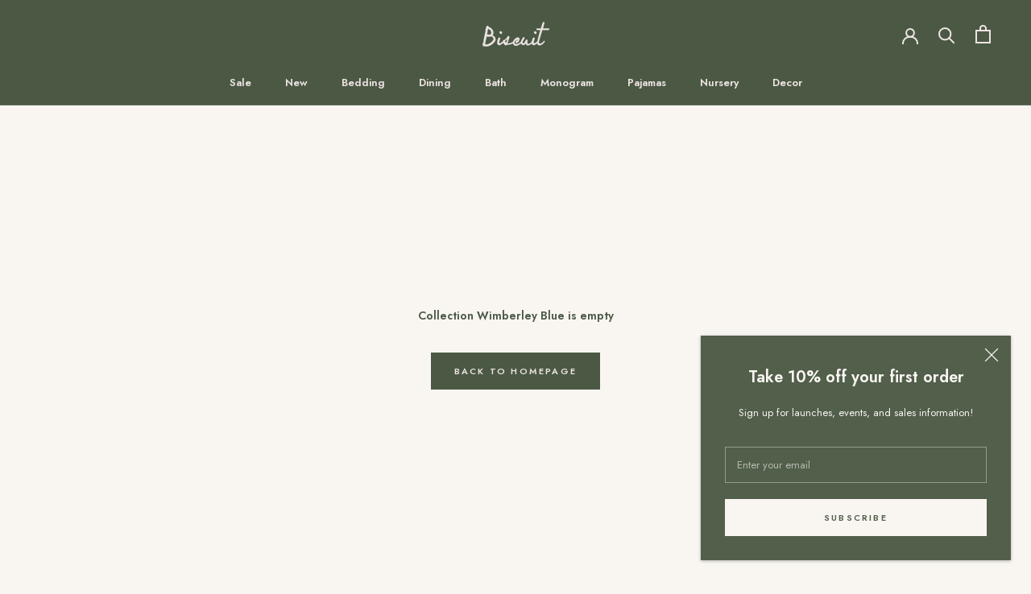

--- FILE ---
content_type: text/html; charset=utf-8
request_url: https://www.biscuit-home.com/collections/wimberley-blue
body_size: 54923
content:
<!doctype html>

<html class="no-js" lang="en">
  <head>
    <script src="//d1liekpayvooaz.cloudfront.net/apps/customizery/customizery.js?shop=biscuithome.myshopify.com"></script>
  <link rel="stylesheet" href="https://obscure-escarpment-2240.herokuapp.com/stylesheets/bcpo-front.css">
  <script>var bcpo_product=null;  var bcpo_settings={"fallback":"default","auto_select":"off","load_main_image":"off","replaceImage":"on","border_style":"square","tooltips":"show","sold_out_style":"crossed-out","theme":"light","jumbo_colors":"medium","jumbo_images":"medium","circle_swatches":"","inventory_style":"amazon","override_ajax":"on","add_price_addons":"on","money_format2":"${{amount}} USD","money_format_without_currency":"${{amount}}","show_currency":"off","global_auto_image_options":"","global_color_options":"","global_colors":[{"key":"","value":"ecf42f"}],"shop_currency":"USD"};var inventory_quantity = [];if(bcpo_product) { for (var i = 0; i < bcpo_product.variants.length; i += 1) { bcpo_product.variants[i].inventory_quantity = inventory_quantity[i]; }}window.bcpo = window.bcpo || {}; bcpo.cart = {"note":null,"attributes":{},"original_total_price":0,"total_price":0,"total_discount":0,"total_weight":0.0,"item_count":0,"items":[],"requires_shipping":false,"currency":"USD","items_subtotal_price":0,"cart_level_discount_applications":[],"checkout_charge_amount":0}; bcpo.ogFormData = FormData;</script>
  

    <meta charset="utf-8"> 
    <meta http-equiv="X-UA-Compatible" content="IE=edge,chrome=1">
    <meta name="viewport" content="width=device-width, initial-scale=1.0, height=device-height, minimum-scale=1.0, maximum-scale=1.0">
    <meta name="theme-color" content="">
     <!-- Google tag (gtag.js) -->
      <script async src="https://www.googletagmanager.com/gtag/js?id=G-C6VPL7YCCG"></script>
      <script>
        window.dataLayer = window.dataLayer || [];
        function gtag(){dataLayer.push(arguments);}
        gtag('js', new Date());
      
        gtag('config', 'G-C6VPL7YCCG');
      </script>
    
    <title>
      Wimberley Blue &ndash; Biscuit Home
    </title><link rel="canonical" href="https://www.biscuit-home.com/collections/wimberley-blue"><link rel="shortcut icon" href="//www.biscuit-home.com/cdn/shop/files/B_favicon_96x.png?v=1614300337" type="image/png"><meta property="og:type" content="website">
<meta property="og:title" content="Wimberley Blue">
<meta property="og:image" content="http://www.biscuit-home.com/cdn/shop/collections/Screen_Shot_2021-04-16_at_6.49.20_AM_88b83917-a8d5-48e7-a235-6ccbb12bb5db.png?v=1618855614">
<meta property="og:image:secure_url" content="https://www.biscuit-home.com/cdn/shop/collections/Screen_Shot_2021-04-16_at_6.49.20_AM_88b83917-a8d5-48e7-a235-6ccbb12bb5db.png?v=1618855614">
<meta property="og:image:width" content="">
  <meta property="og:image:height" content=""><meta property="og:url" content="https://www.biscuit-home.com/collections/wimberley-blue">
<meta property="og:site_name" content="Biscuit Home"><meta name="twitter:card" content="summary"><meta name="twitter:title" content="Wimberley Blue">
<meta name="twitter:description" content="">
<meta name="twitter:image" content="https://www.biscuit-home.com/cdn/shop/collections/Screen_Shot_2021-04-16_at_6.49.20_AM_88b83917-a8d5-48e7-a235-6ccbb12bb5db_600x600_crop_center.png?v=1618855614">

    <style>
  @font-face {
  font-family: Jost;
  font-weight: 600;
  font-style: normal;
  font-display: fallback;
  src: url("//www.biscuit-home.com/cdn/fonts/jost/jost_n6.ec1178db7a7515114a2d84e3dd680832b7af8b99.woff2") format("woff2"),
       url("//www.biscuit-home.com/cdn/fonts/jost/jost_n6.b1178bb6bdd3979fef38e103a3816f6980aeaff9.woff") format("woff");
}

  @font-face {
  font-family: Jost;
  font-weight: 400;
  font-style: normal;
  font-display: fallback;
  src: url("//www.biscuit-home.com/cdn/fonts/jost/jost_n4.d47a1b6347ce4a4c9f437608011273009d91f2b7.woff2") format("woff2"),
       url("//www.biscuit-home.com/cdn/fonts/jost/jost_n4.791c46290e672b3f85c3d1c651ef2efa3819eadd.woff") format("woff");
}


  @font-face {
  font-family: Jost;
  font-weight: 700;
  font-style: normal;
  font-display: fallback;
  src: url("//www.biscuit-home.com/cdn/fonts/jost/jost_n7.921dc18c13fa0b0c94c5e2517ffe06139c3615a3.woff2") format("woff2"),
       url("//www.biscuit-home.com/cdn/fonts/jost/jost_n7.cbfc16c98c1e195f46c536e775e4e959c5f2f22b.woff") format("woff");
}

  @font-face {
  font-family: Jost;
  font-weight: 400;
  font-style: italic;
  font-display: fallback;
  src: url("//www.biscuit-home.com/cdn/fonts/jost/jost_i4.b690098389649750ada222b9763d55796c5283a5.woff2") format("woff2"),
       url("//www.biscuit-home.com/cdn/fonts/jost/jost_i4.fd766415a47e50b9e391ae7ec04e2ae25e7e28b0.woff") format("woff");
}

  @font-face {
  font-family: Jost;
  font-weight: 700;
  font-style: italic;
  font-display: fallback;
  src: url("//www.biscuit-home.com/cdn/fonts/jost/jost_i7.d8201b854e41e19d7ed9b1a31fe4fe71deea6d3f.woff2") format("woff2"),
       url("//www.biscuit-home.com/cdn/fonts/jost/jost_i7.eae515c34e26b6c853efddc3fc0c552e0de63757.woff") format("woff");
}


  :root {
    --heading-font-family : Jost, sans-serif;
    --heading-font-weight : 600;
    --heading-font-style  : normal;

    --text-font-family : Jost, sans-serif;
    --text-font-weight : 400;
    --text-font-style  : normal;

    --base-text-font-size   : 13px;
    --default-text-font-size: 14px;--background          : #f9f6f2;
    --background-rgb      : 249, 246, 242;
    --light-background    : #eee4e4;
    --light-background-rgb: 238, 228, 228;
    --heading-color       : #4b5944;
    --text-color          : #4b5944;
    --text-color-rgb      : 75, 89, 68;
    --text-color-light    : #4b5944;
    --text-color-light-rgb: 75, 89, 68;
    --link-color          : #4b5944;
    --link-color-rgb      : 75, 89, 68;
    --border-color        : #dfded8;
    --border-color-rgb    : 223, 222, 216;

    --button-background    : #4b5944;
    --button-background-rgb: 75, 89, 68;
    --button-text-color    : #eee4e4;

    --header-background       : #4b5944;
    --header-heading-color    : #eee4e4;
    --header-light-text-color : #636161;
    --header-border-color     : #636e5c;

    --footer-background    : #eee4e4;
    --footer-text-color    : #4b5944;
    --footer-heading-color : #4b5944;
    --footer-border-color  : #d6cfcc;

    --navigation-background      : #4b5944;
    --navigation-background-rgb  : 75, 89, 68;
    --navigation-text-color      : #f9f6f2;
    --navigation-text-color-light: rgba(249, 246, 242, 0.5);
    --navigation-border-color    : rgba(249, 246, 242, 0.25);

    --newsletter-popup-background     : #4b5944;
    --newsletter-popup-text-color     : #f9f6f2;
    --newsletter-popup-text-color-rgb : 249, 246, 242;

    --secondary-elements-background       : #4b5944;
    --secondary-elements-background-rgb   : 75, 89, 68;
    --secondary-elements-text-color       : #f9f6f2;
    --secondary-elements-text-color-light : rgba(249, 246, 242, 0.5);
    --secondary-elements-border-color     : rgba(249, 246, 242, 0.25);

    --product-sale-price-color    : #cc3b3b;
    --product-sale-price-color-rgb: 204, 59, 59;

    /* Products */

    --horizontal-spacing-four-products-per-row: 60px;
        --horizontal-spacing-two-products-per-row : 60px;

    --vertical-spacing-four-products-per-row: 80px;
        --vertical-spacing-two-products-per-row : 100px;

    /* Animation */
    --drawer-transition-timing: cubic-bezier(0.645, 0.045, 0.355, 1);
    --header-base-height: 80px; /* We set a default for browsers that do not support CSS variables */

    /* Cursors */
    --cursor-zoom-in-svg    : url(//www.biscuit-home.com/cdn/shop/t/19/assets/cursor-zoom-in.svg?v=46958142631007117171740426107);
    --cursor-zoom-in-2x-svg : url(//www.biscuit-home.com/cdn/shop/t/19/assets/cursor-zoom-in-2x.svg?v=164121844578165395071740426107);
  }
</style>

<script>
  // IE11 does not have support for CSS variables, so we have to polyfill them
  if (!(((window || {}).CSS || {}).supports && window.CSS.supports('(--a: 0)'))) {
    const script = document.createElement('script');
    script.type = 'text/javascript';
    script.src = 'https://cdn.jsdelivr.net/npm/css-vars-ponyfill@2';
    script.onload = function() {
      cssVars({});
    };

    document.getElementsByTagName('head')[0].appendChild(script);
  }
</script>

    <script>window.performance && window.performance.mark && window.performance.mark('shopify.content_for_header.start');</script><meta name="google-site-verification" content="iD12xdfnyR0BqBaunTyRd71AZTMabvwBQC8ZZ208KVo">
<meta id="shopify-digital-wallet" name="shopify-digital-wallet" content="/6669977/digital_wallets/dialog">
<meta name="shopify-checkout-api-token" content="7ce8cdfad944c6bac22e658865ef54cf">
<meta id="in-context-paypal-metadata" data-shop-id="6669977" data-venmo-supported="false" data-environment="production" data-locale="en_US" data-paypal-v4="true" data-currency="USD">
<link rel="alternate" type="application/atom+xml" title="Feed" href="/collections/wimberley-blue.atom" />
<link rel="alternate" type="application/json+oembed" href="https://www.biscuit-home.com/collections/wimberley-blue.oembed">
<script async="async" src="/checkouts/internal/preloads.js?locale=en-US"></script>
<link rel="preconnect" href="https://shop.app" crossorigin="anonymous">
<script async="async" src="https://shop.app/checkouts/internal/preloads.js?locale=en-US&shop_id=6669977" crossorigin="anonymous"></script>
<script id="apple-pay-shop-capabilities" type="application/json">{"shopId":6669977,"countryCode":"US","currencyCode":"USD","merchantCapabilities":["supports3DS"],"merchantId":"gid:\/\/shopify\/Shop\/6669977","merchantName":"Biscuit Home","requiredBillingContactFields":["postalAddress","email"],"requiredShippingContactFields":["postalAddress","email"],"shippingType":"shipping","supportedNetworks":["visa","masterCard","amex","discover","elo","jcb"],"total":{"type":"pending","label":"Biscuit Home","amount":"1.00"},"shopifyPaymentsEnabled":true,"supportsSubscriptions":true}</script>
<script id="shopify-features" type="application/json">{"accessToken":"7ce8cdfad944c6bac22e658865ef54cf","betas":["rich-media-storefront-analytics"],"domain":"www.biscuit-home.com","predictiveSearch":true,"shopId":6669977,"locale":"en"}</script>
<script>var Shopify = Shopify || {};
Shopify.shop = "biscuithome.myshopify.com";
Shopify.locale = "en";
Shopify.currency = {"active":"USD","rate":"1.0"};
Shopify.country = "US";
Shopify.theme = {"name":"Copy of Shopifycode","id":132294279252,"schema_name":"Prestige","schema_version":"4.13.0","theme_store_id":855,"role":"main"};
Shopify.theme.handle = "null";
Shopify.theme.style = {"id":null,"handle":null};
Shopify.cdnHost = "www.biscuit-home.com/cdn";
Shopify.routes = Shopify.routes || {};
Shopify.routes.root = "/";</script>
<script type="module">!function(o){(o.Shopify=o.Shopify||{}).modules=!0}(window);</script>
<script>!function(o){function n(){var o=[];function n(){o.push(Array.prototype.slice.apply(arguments))}return n.q=o,n}var t=o.Shopify=o.Shopify||{};t.loadFeatures=n(),t.autoloadFeatures=n()}(window);</script>
<script>
  window.ShopifyPay = window.ShopifyPay || {};
  window.ShopifyPay.apiHost = "shop.app\/pay";
  window.ShopifyPay.redirectState = null;
</script>
<script id="shop-js-analytics" type="application/json">{"pageType":"collection"}</script>
<script defer="defer" async type="module" src="//www.biscuit-home.com/cdn/shopifycloud/shop-js/modules/v2/client.init-shop-cart-sync_C5BV16lS.en.esm.js"></script>
<script defer="defer" async type="module" src="//www.biscuit-home.com/cdn/shopifycloud/shop-js/modules/v2/chunk.common_CygWptCX.esm.js"></script>
<script type="module">
  await import("//www.biscuit-home.com/cdn/shopifycloud/shop-js/modules/v2/client.init-shop-cart-sync_C5BV16lS.en.esm.js");
await import("//www.biscuit-home.com/cdn/shopifycloud/shop-js/modules/v2/chunk.common_CygWptCX.esm.js");

  window.Shopify.SignInWithShop?.initShopCartSync?.({"fedCMEnabled":true,"windoidEnabled":true});

</script>
<script>
  window.Shopify = window.Shopify || {};
  if (!window.Shopify.featureAssets) window.Shopify.featureAssets = {};
  window.Shopify.featureAssets['shop-js'] = {"shop-cart-sync":["modules/v2/client.shop-cart-sync_ZFArdW7E.en.esm.js","modules/v2/chunk.common_CygWptCX.esm.js"],"init-fed-cm":["modules/v2/client.init-fed-cm_CmiC4vf6.en.esm.js","modules/v2/chunk.common_CygWptCX.esm.js"],"shop-button":["modules/v2/client.shop-button_tlx5R9nI.en.esm.js","modules/v2/chunk.common_CygWptCX.esm.js"],"shop-cash-offers":["modules/v2/client.shop-cash-offers_DOA2yAJr.en.esm.js","modules/v2/chunk.common_CygWptCX.esm.js","modules/v2/chunk.modal_D71HUcav.esm.js"],"init-windoid":["modules/v2/client.init-windoid_sURxWdc1.en.esm.js","modules/v2/chunk.common_CygWptCX.esm.js"],"shop-toast-manager":["modules/v2/client.shop-toast-manager_ClPi3nE9.en.esm.js","modules/v2/chunk.common_CygWptCX.esm.js"],"init-shop-email-lookup-coordinator":["modules/v2/client.init-shop-email-lookup-coordinator_B8hsDcYM.en.esm.js","modules/v2/chunk.common_CygWptCX.esm.js"],"init-shop-cart-sync":["modules/v2/client.init-shop-cart-sync_C5BV16lS.en.esm.js","modules/v2/chunk.common_CygWptCX.esm.js"],"avatar":["modules/v2/client.avatar_BTnouDA3.en.esm.js"],"pay-button":["modules/v2/client.pay-button_FdsNuTd3.en.esm.js","modules/v2/chunk.common_CygWptCX.esm.js"],"init-customer-accounts":["modules/v2/client.init-customer-accounts_DxDtT_ad.en.esm.js","modules/v2/client.shop-login-button_C5VAVYt1.en.esm.js","modules/v2/chunk.common_CygWptCX.esm.js","modules/v2/chunk.modal_D71HUcav.esm.js"],"init-shop-for-new-customer-accounts":["modules/v2/client.init-shop-for-new-customer-accounts_ChsxoAhi.en.esm.js","modules/v2/client.shop-login-button_C5VAVYt1.en.esm.js","modules/v2/chunk.common_CygWptCX.esm.js","modules/v2/chunk.modal_D71HUcav.esm.js"],"shop-login-button":["modules/v2/client.shop-login-button_C5VAVYt1.en.esm.js","modules/v2/chunk.common_CygWptCX.esm.js","modules/v2/chunk.modal_D71HUcav.esm.js"],"init-customer-accounts-sign-up":["modules/v2/client.init-customer-accounts-sign-up_CPSyQ0Tj.en.esm.js","modules/v2/client.shop-login-button_C5VAVYt1.en.esm.js","modules/v2/chunk.common_CygWptCX.esm.js","modules/v2/chunk.modal_D71HUcav.esm.js"],"shop-follow-button":["modules/v2/client.shop-follow-button_Cva4Ekp9.en.esm.js","modules/v2/chunk.common_CygWptCX.esm.js","modules/v2/chunk.modal_D71HUcav.esm.js"],"checkout-modal":["modules/v2/client.checkout-modal_BPM8l0SH.en.esm.js","modules/v2/chunk.common_CygWptCX.esm.js","modules/v2/chunk.modal_D71HUcav.esm.js"],"lead-capture":["modules/v2/client.lead-capture_Bi8yE_yS.en.esm.js","modules/v2/chunk.common_CygWptCX.esm.js","modules/v2/chunk.modal_D71HUcav.esm.js"],"shop-login":["modules/v2/client.shop-login_D6lNrXab.en.esm.js","modules/v2/chunk.common_CygWptCX.esm.js","modules/v2/chunk.modal_D71HUcav.esm.js"],"payment-terms":["modules/v2/client.payment-terms_CZxnsJam.en.esm.js","modules/v2/chunk.common_CygWptCX.esm.js","modules/v2/chunk.modal_D71HUcav.esm.js"]};
</script>
<script>(function() {
  var isLoaded = false;
  function asyncLoad() {
    if (isLoaded) return;
    isLoaded = true;
    var urls = ["https:\/\/popup.lifterapps.com\/js\/modal.js?shop=biscuithome.myshopify.com","https:\/\/chimpstatic.com\/mcjs-connected\/js\/users\/763955e68d8439502e8a2951e\/e2beac0e929c14b103f0c2b9c.js?shop=biscuithome.myshopify.com","https:\/\/egw-app.herokuapp.com\/get_script\/514b4e96f83f11ea91df86bdc5f2528d.js?shop=biscuithome.myshopify.com","\/\/cdn.shopify.com\/proxy\/ad013d4346930c67ddd3b0b96eb794c5f0011365f69c72d138ae152d49d278ac\/obscure-escarpment-2240.herokuapp.com\/js\/best_custom_product_options.js?shop=biscuithome.myshopify.com\u0026sp-cache-control=cHVibGljLCBtYXgtYWdlPTkwMA","\/\/d1liekpayvooaz.cloudfront.net\/apps\/customizery\/customizery.js?shop=biscuithome.myshopify.com","https:\/\/d9fvwtvqz2fm1.cloudfront.net\/shop\/js\/discount-on-cart-pro.min.js?shop=biscuithome.myshopify.com","https:\/\/static.shareasale.com\/json\/shopify\/shareasale-tracking.js?sasmid=47748\u0026ssmtid=108618\u0026shop=biscuithome.myshopify.com","https:\/\/cdnv2.mycustomizer.com\/s-scripts\/front.js.gz?shop=biscuithome.myshopify.com","\/\/backinstock.useamp.com\/widget\/8634_1767153619.js?category=bis\u0026v=6\u0026shop=biscuithome.myshopify.com"];
    for (var i = 0; i < urls.length; i++) {
      var s = document.createElement('script');
      s.type = 'text/javascript';
      s.async = true;
      s.src = urls[i];
      var x = document.getElementsByTagName('script')[0];
      x.parentNode.insertBefore(s, x);
    }
  };
  if(window.attachEvent) {
    window.attachEvent('onload', asyncLoad);
  } else {
    window.addEventListener('load', asyncLoad, false);
  }
})();</script>
<script id="__st">var __st={"a":6669977,"offset":-21600,"reqid":"bd00b0e6-dfee-4eff-8834-6759b2b0be20-1768702252","pageurl":"www.biscuit-home.com\/collections\/wimberley-blue","u":"c6f4addbcb21","p":"collection","rtyp":"collection","rid":261186125908};</script>
<script>window.ShopifyPaypalV4VisibilityTracking = true;</script>
<script id="captcha-bootstrap">!function(){'use strict';const t='contact',e='account',n='new_comment',o=[[t,t],['blogs',n],['comments',n],[t,'customer']],c=[[e,'customer_login'],[e,'guest_login'],[e,'recover_customer_password'],[e,'create_customer']],r=t=>t.map((([t,e])=>`form[action*='/${t}']:not([data-nocaptcha='true']) input[name='form_type'][value='${e}']`)).join(','),a=t=>()=>t?[...document.querySelectorAll(t)].map((t=>t.form)):[];function s(){const t=[...o],e=r(t);return a(e)}const i='password',u='form_key',d=['recaptcha-v3-token','g-recaptcha-response','h-captcha-response',i],f=()=>{try{return window.sessionStorage}catch{return}},m='__shopify_v',_=t=>t.elements[u];function p(t,e,n=!1){try{const o=window.sessionStorage,c=JSON.parse(o.getItem(e)),{data:r}=function(t){const{data:e,action:n}=t;return t[m]||n?{data:e,action:n}:{data:t,action:n}}(c);for(const[e,n]of Object.entries(r))t.elements[e]&&(t.elements[e].value=n);n&&o.removeItem(e)}catch(o){console.error('form repopulation failed',{error:o})}}const l='form_type',E='cptcha';function T(t){t.dataset[E]=!0}const w=window,h=w.document,L='Shopify',v='ce_forms',y='captcha';let A=!1;((t,e)=>{const n=(g='f06e6c50-85a8-45c8-87d0-21a2b65856fe',I='https://cdn.shopify.com/shopifycloud/storefront-forms-hcaptcha/ce_storefront_forms_captcha_hcaptcha.v1.5.2.iife.js',D={infoText:'Protected by hCaptcha',privacyText:'Privacy',termsText:'Terms'},(t,e,n)=>{const o=w[L][v],c=o.bindForm;if(c)return c(t,g,e,D).then(n);var r;o.q.push([[t,g,e,D],n]),r=I,A||(h.body.append(Object.assign(h.createElement('script'),{id:'captcha-provider',async:!0,src:r})),A=!0)});var g,I,D;w[L]=w[L]||{},w[L][v]=w[L][v]||{},w[L][v].q=[],w[L][y]=w[L][y]||{},w[L][y].protect=function(t,e){n(t,void 0,e),T(t)},Object.freeze(w[L][y]),function(t,e,n,w,h,L){const[v,y,A,g]=function(t,e,n){const i=e?o:[],u=t?c:[],d=[...i,...u],f=r(d),m=r(i),_=r(d.filter((([t,e])=>n.includes(e))));return[a(f),a(m),a(_),s()]}(w,h,L),I=t=>{const e=t.target;return e instanceof HTMLFormElement?e:e&&e.form},D=t=>v().includes(t);t.addEventListener('submit',(t=>{const e=I(t);if(!e)return;const n=D(e)&&!e.dataset.hcaptchaBound&&!e.dataset.recaptchaBound,o=_(e),c=g().includes(e)&&(!o||!o.value);(n||c)&&t.preventDefault(),c&&!n&&(function(t){try{if(!f())return;!function(t){const e=f();if(!e)return;const n=_(t);if(!n)return;const o=n.value;o&&e.removeItem(o)}(t);const e=Array.from(Array(32),(()=>Math.random().toString(36)[2])).join('');!function(t,e){_(t)||t.append(Object.assign(document.createElement('input'),{type:'hidden',name:u})),t.elements[u].value=e}(t,e),function(t,e){const n=f();if(!n)return;const o=[...t.querySelectorAll(`input[type='${i}']`)].map((({name:t})=>t)),c=[...d,...o],r={};for(const[a,s]of new FormData(t).entries())c.includes(a)||(r[a]=s);n.setItem(e,JSON.stringify({[m]:1,action:t.action,data:r}))}(t,e)}catch(e){console.error('failed to persist form',e)}}(e),e.submit())}));const S=(t,e)=>{t&&!t.dataset[E]&&(n(t,e.some((e=>e===t))),T(t))};for(const o of['focusin','change'])t.addEventListener(o,(t=>{const e=I(t);D(e)&&S(e,y())}));const B=e.get('form_key'),M=e.get(l),P=B&&M;t.addEventListener('DOMContentLoaded',(()=>{const t=y();if(P)for(const e of t)e.elements[l].value===M&&p(e,B);[...new Set([...A(),...v().filter((t=>'true'===t.dataset.shopifyCaptcha))])].forEach((e=>S(e,t)))}))}(h,new URLSearchParams(w.location.search),n,t,e,['guest_login'])})(!0,!0)}();</script>
<script integrity="sha256-4kQ18oKyAcykRKYeNunJcIwy7WH5gtpwJnB7kiuLZ1E=" data-source-attribution="shopify.loadfeatures" defer="defer" src="//www.biscuit-home.com/cdn/shopifycloud/storefront/assets/storefront/load_feature-a0a9edcb.js" crossorigin="anonymous"></script>
<script crossorigin="anonymous" defer="defer" src="//www.biscuit-home.com/cdn/shopifycloud/storefront/assets/shopify_pay/storefront-65b4c6d7.js?v=20250812"></script>
<script data-source-attribution="shopify.dynamic_checkout.dynamic.init">var Shopify=Shopify||{};Shopify.PaymentButton=Shopify.PaymentButton||{isStorefrontPortableWallets:!0,init:function(){window.Shopify.PaymentButton.init=function(){};var t=document.createElement("script");t.src="https://www.biscuit-home.com/cdn/shopifycloud/portable-wallets/latest/portable-wallets.en.js",t.type="module",document.head.appendChild(t)}};
</script>
<script data-source-attribution="shopify.dynamic_checkout.buyer_consent">
  function portableWalletsHideBuyerConsent(e){var t=document.getElementById("shopify-buyer-consent"),n=document.getElementById("shopify-subscription-policy-button");t&&n&&(t.classList.add("hidden"),t.setAttribute("aria-hidden","true"),n.removeEventListener("click",e))}function portableWalletsShowBuyerConsent(e){var t=document.getElementById("shopify-buyer-consent"),n=document.getElementById("shopify-subscription-policy-button");t&&n&&(t.classList.remove("hidden"),t.removeAttribute("aria-hidden"),n.addEventListener("click",e))}window.Shopify?.PaymentButton&&(window.Shopify.PaymentButton.hideBuyerConsent=portableWalletsHideBuyerConsent,window.Shopify.PaymentButton.showBuyerConsent=portableWalletsShowBuyerConsent);
</script>
<script data-source-attribution="shopify.dynamic_checkout.cart.bootstrap">document.addEventListener("DOMContentLoaded",(function(){function t(){return document.querySelector("shopify-accelerated-checkout-cart, shopify-accelerated-checkout")}if(t())Shopify.PaymentButton.init();else{new MutationObserver((function(e,n){t()&&(Shopify.PaymentButton.init(),n.disconnect())})).observe(document.body,{childList:!0,subtree:!0})}}));
</script>
<link id="shopify-accelerated-checkout-styles" rel="stylesheet" media="screen" href="https://www.biscuit-home.com/cdn/shopifycloud/portable-wallets/latest/accelerated-checkout-backwards-compat.css" crossorigin="anonymous">
<style id="shopify-accelerated-checkout-cart">
        #shopify-buyer-consent {
  margin-top: 1em;
  display: inline-block;
  width: 100%;
}

#shopify-buyer-consent.hidden {
  display: none;
}

#shopify-subscription-policy-button {
  background: none;
  border: none;
  padding: 0;
  text-decoration: underline;
  font-size: inherit;
  cursor: pointer;
}

#shopify-subscription-policy-button::before {
  box-shadow: none;
}

      </style>

<script>window.performance && window.performance.mark && window.performance.mark('shopify.content_for_header.end');</script><script type="application/vnd.locksmith+json" data-locksmith>{"version":"v5.41","locked":false,"scope":"collection","access_granted":true,"access_denied":false,"manual_lock":false,"server_lock":false,"server_rendered":false,"hide_resource":false,"hide_links_to_resource":false,"transparent":true,"locks":{"all":[],"opened":[]},"keys":[],"keys_signature":"8c81b48dd6b384eb6cf694ce48ee6fed2aa7aa64e0e47a8423a4cdf657083a06","state":{"template":"collection","theme":132294279252,"product":null,"collection":"wimberley-blue","page":null,"blog":null,"article":null,"app":null},"shop":{"customer_accounts_enabled":true},"now":1768702252,"path":"/collections/wimberley-blue","canonical_url":"https:\/\/www.biscuit-home.com\/collections\/wimberley-blue","customer_id":null,"customer_id_signature":"8c81b48dd6b384eb6cf694ce48ee6fed2aa7aa64e0e47a8423a4cdf657083a06","cart":null}</script><script data-locksmith>!function(){var require=undefined,reqwest=function(){function succeed(e){var t=protocolRe.exec(e.url);return t=t&&t[1]||context.location.protocol,httpsRe.test(t)?twoHundo.test(e.request.status):!!e.request.response}function handleReadyState(e,t,s){return function(){return e._aborted?s(e.request):e._timedOut?s(e.request,"Request is aborted: timeout"):void(e.request&&4==e.request[readyState]&&(e.request.onreadystatechange=noop,succeed(e)?t(e.request):s(e.request)))}}function setHeaders(e,t){var s,o=t.headers||{};o.Accept=o.Accept||defaultHeaders.accept[t.type]||defaultHeaders.accept["*"];var n="undefined"!=typeof FormData&&t.data instanceof FormData;for(s in!t.crossOrigin&&!o[requestedWith]&&(o[requestedWith]=defaultHeaders.requestedWith),!o[contentType]&&!n&&(o[contentType]=t.contentType||defaultHeaders.contentType),o)o.hasOwnProperty(s)&&"setRequestHeader"in e&&e.setRequestHeader(s,o[s])}function setCredentials(e,t){"undefined"!=typeof t.withCredentials&&"undefined"!=typeof e.withCredentials&&(e.withCredentials=!!t.withCredentials)}function generalCallback(e){lastValue=e}function urlappend(e,t){return e+(/[?]/.test(e)?"&":"?")+t}function handleJsonp(e,t,s,o){var n=uniqid++,r=e.jsonpCallback||"callback",i=e.jsonpCallbackName||reqwest.getcallbackPrefix(n),a=new RegExp("((^|[?]|&)"+r+")=([^&]+)"),c=o.match(a),l=doc.createElement("script"),u=0,m=-1!==navigator.userAgent.indexOf("MSIE 10.0");return c?"?"===c[3]?o=o.replace(a,"$1="+i):i=c[3]:o=urlappend(o,r+"="+i),context[i]=generalCallback,l.type="text/javascript",l.src=o,l.async=!0,"undefined"!=typeof l.onreadystatechange&&!m&&(l.htmlFor=l.id="_reqwest_"+n),l.onload=l.onreadystatechange=function(){if(l[readyState]&&"complete"!==l[readyState]&&"loaded"!==l[readyState]||u)return!1;l.onload=l.onreadystatechange=null,l.onclick&&l.onclick(),t(lastValue),lastValue=undefined,head.removeChild(l),u=1},head.appendChild(l),{abort:function(){l.onload=l.onreadystatechange=null,s({},"Request is aborted: timeout",{}),lastValue=undefined,head.removeChild(l),u=1}}}function getRequest(e,t){var s,o=this.o,n=(o.method||"GET").toUpperCase(),r="string"==typeof o?o:o.url,i=!1!==o.processData&&o.data&&"string"!=typeof o.data?reqwest.toQueryString(o.data):o.data||null,a=!1;return("jsonp"==o.type||"GET"==n)&&i&&(r=urlappend(r,i),i=null),"jsonp"==o.type?handleJsonp(o,e,t,r):((s=o.xhr&&o.xhr(o)||xhr(o)).open(n,r,!1!==o.async),setHeaders(s,o),setCredentials(s,o),context[xDomainRequest]&&s instanceof context[xDomainRequest]?(s.onload=e,s.onerror=t,s.onprogress=function(){},a=!0):s.onreadystatechange=handleReadyState(this,e,t),o.before&&o.before(s),a?setTimeout(function(){s.send(i)},200):s.send(i),s)}function Reqwest(e,t){this.o=e,this.fn=t,init.apply(this,arguments)}function setType(e){return null===e?undefined:e.match("json")?"json":e.match("javascript")?"js":e.match("text")?"html":e.match("xml")?"xml":void 0}function init(o,fn){function complete(e){for(o.timeout&&clearTimeout(self.timeout),self.timeout=null;0<self._completeHandlers.length;)self._completeHandlers.shift()(e)}function success(resp){var type=o.type||resp&&setType(resp.getResponseHeader("Content-Type"));resp="jsonp"!==type?self.request:resp;var filteredResponse=globalSetupOptions.dataFilter(resp.responseText,type),r=filteredResponse;try{resp.responseText=r}catch(e){}if(r)switch(type){case"json":try{resp=context.JSON?context.JSON.parse(r):eval("("+r+")")}catch(err){return error(resp,"Could not parse JSON in response",err)}break;case"js":resp=eval(r);break;case"html":resp=r;break;case"xml":resp=resp.responseXML&&resp.responseXML.parseError&&resp.responseXML.parseError.errorCode&&resp.responseXML.parseError.reason?null:resp.responseXML}for(self._responseArgs.resp=resp,self._fulfilled=!0,fn(resp),self._successHandler(resp);0<self._fulfillmentHandlers.length;)resp=self._fulfillmentHandlers.shift()(resp);complete(resp)}function timedOut(){self._timedOut=!0,self.request.abort()}function error(e,t,s){for(e=self.request,self._responseArgs.resp=e,self._responseArgs.msg=t,self._responseArgs.t=s,self._erred=!0;0<self._errorHandlers.length;)self._errorHandlers.shift()(e,t,s);complete(e)}this.url="string"==typeof o?o:o.url,this.timeout=null,this._fulfilled=!1,this._successHandler=function(){},this._fulfillmentHandlers=[],this._errorHandlers=[],this._completeHandlers=[],this._erred=!1,this._responseArgs={};var self=this;fn=fn||function(){},o.timeout&&(this.timeout=setTimeout(function(){timedOut()},o.timeout)),o.success&&(this._successHandler=function(){o.success.apply(o,arguments)}),o.error&&this._errorHandlers.push(function(){o.error.apply(o,arguments)}),o.complete&&this._completeHandlers.push(function(){o.complete.apply(o,arguments)}),this.request=getRequest.call(this,success,error)}function reqwest(e,t){return new Reqwest(e,t)}function normalize(e){return e?e.replace(/\r?\n/g,"\r\n"):""}function serial(e,t){var s,o,n,r,i=e.name,a=e.tagName.toLowerCase(),c=function(e){e&&!e.disabled&&t(i,normalize(e.attributes.value&&e.attributes.value.specified?e.value:e.text))};if(!e.disabled&&i)switch(a){case"input":/reset|button|image|file/i.test(e.type)||(s=/checkbox/i.test(e.type),o=/radio/i.test(e.type),n=e.value,(!s&&!o||e.checked)&&t(i,normalize(s&&""===n?"on":n)));break;case"textarea":t(i,normalize(e.value));break;case"select":if("select-one"===e.type.toLowerCase())c(0<=e.selectedIndex?e.options[e.selectedIndex]:null);else for(r=0;e.length&&r<e.length;r++)e.options[r].selected&&c(e.options[r])}}function eachFormElement(){var e,t,r=this,s=function(e,t){var s,o,n;for(s=0;s<t.length;s++)for(n=e[byTag](t[s]),o=0;o<n.length;o++)serial(n[o],r)};for(t=0;t<arguments.length;t++)e=arguments[t],/input|select|textarea/i.test(e.tagName)&&serial(e,r),s(e,["input","select","textarea"])}function serializeQueryString(){return reqwest.toQueryString(reqwest.serializeArray.apply(null,arguments))}function serializeHash(){var s={};return eachFormElement.apply(function(e,t){e in s?(s[e]&&!isArray(s[e])&&(s[e]=[s[e]]),s[e].push(t)):s[e]=t},arguments),s}function buildParams(e,t,s,o){var n,r,i,a=/\[\]$/;if(isArray(t))for(r=0;t&&r<t.length;r++)i=t[r],s||a.test(e)?o(e,i):buildParams(e+"["+("object"==typeof i?r:"")+"]",i,s,o);else if(t&&"[object Object]"===t.toString())for(n in t)buildParams(e+"["+n+"]",t[n],s,o);else o(e,t)}var context=this,XHR2;if("window"in context)var doc=document,byTag="getElementsByTagName",head=doc[byTag]("head")[0];else try{XHR2=require("xhr2")}catch(ex){throw new Error("Peer dependency `xhr2` required! Please npm install xhr2")}var httpsRe=/^http/,protocolRe=/(^\w+):\/\//,twoHundo=/^(20\d|1223)$/,readyState="readyState",contentType="Content-Type",requestedWith="X-Requested-With",uniqid=0,callbackPrefix="reqwest_"+ +new Date,lastValue,xmlHttpRequest="XMLHttpRequest",xDomainRequest="XDomainRequest",noop=function(){},isArray="function"==typeof Array.isArray?Array.isArray:function(e){return e instanceof Array},defaultHeaders={contentType:"application/x-www-form-urlencoded",requestedWith:xmlHttpRequest,accept:{"*":"text/javascript, text/html, application/xml, text/xml, */*",xml:"application/xml, text/xml",html:"text/html",text:"text/plain",json:"application/json, text/javascript",js:"application/javascript, text/javascript"}},xhr=function(e){if(!0!==e.crossOrigin)return context[xmlHttpRequest]?new XMLHttpRequest:XHR2?new XHR2:new ActiveXObject("Microsoft.XMLHTTP");var t=context[xmlHttpRequest]?new XMLHttpRequest:null;if(t&&"withCredentials"in t)return t;if(context[xDomainRequest])return new XDomainRequest;throw new Error("Browser does not support cross-origin requests")},globalSetupOptions={dataFilter:function(e){return e}};return Reqwest.prototype={abort:function(){this._aborted=!0,this.request.abort()},retry:function(){init.call(this,this.o,this.fn)},then:function(e,t){return e=e||function(){},t=t||function(){},this._fulfilled?this._responseArgs.resp=e(this._responseArgs.resp):this._erred?t(this._responseArgs.resp,this._responseArgs.msg,this._responseArgs.t):(this._fulfillmentHandlers.push(e),this._errorHandlers.push(t)),this},always:function(e){return this._fulfilled||this._erred?e(this._responseArgs.resp):this._completeHandlers.push(e),this},fail:function(e){return this._erred?e(this._responseArgs.resp,this._responseArgs.msg,this._responseArgs.t):this._errorHandlers.push(e),this},"catch":function(e){return this.fail(e)}},reqwest.serializeArray=function(){var s=[];return eachFormElement.apply(function(e,t){s.push({name:e,value:t})},arguments),s},reqwest.serialize=function(){if(0===arguments.length)return"";var e,t=Array.prototype.slice.call(arguments,0);return(e=t.pop())&&e.nodeType&&t.push(e)&&(e=null),e&&(e=e.type),("map"==e?serializeHash:"array"==e?reqwest.serializeArray:serializeQueryString).apply(null,t)},reqwest.toQueryString=function(e,t){var s,o,n=t||!1,r=[],i=encodeURIComponent,a=function(e,t){t="function"==typeof t?t():null==t?"":t,r[r.length]=i(e)+"="+i(t)};if(isArray(e))for(o=0;e&&o<e.length;o++)a(e[o].name,e[o].value);else for(s in e)e.hasOwnProperty(s)&&buildParams(s,e[s],n,a);return r.join("&").replace(/%20/g,"+")},reqwest.getcallbackPrefix=function(){return callbackPrefix},reqwest.compat=function(e,t){return e&&(e.type&&(e.method=e.type)&&delete e.type,e.dataType&&(e.type=e.dataType),e.jsonpCallback&&(e.jsonpCallbackName=e.jsonpCallback)&&delete e.jsonpCallback,e.jsonp&&(e.jsonpCallback=e.jsonp)),new Reqwest(e,t)},reqwest.ajaxSetup=function(e){for(var t in e=e||{})globalSetupOptions[t]=e[t]},reqwest}(),Locksmith=window.Locksmith={},jsonScript=document.querySelector('script[type="application/vnd.locksmith+json"]'),json=jsonScript&&jsonScript.innerHTML;
/*!
  * Reqwest! A general purpose XHR connection manager
  * license MIT (c) Dustin Diaz 2015
  * https://github.com/ded/reqwest
  */if(Locksmith.state={},Locksmith.util={},Locksmith.loading=!1,json)try{Locksmith.state=JSON.parse(json)}catch(error){}if(document.addEventListener&&document.querySelector){var box,keysLeft,timeout,keysTarget=[76,79,67,75,83,77,73,84,72,49,49],reset=function(){keysLeft=keysTarget.slice(0)},style="style",remover=function(e){e&&27!==e.keyCode&&"click"!==e.type||(document.removeEventListener("keydown",remover),document.removeEventListener("click",remover),box&&document.body.removeChild(box),box=null)};reset(),document.addEventListener("keyup",function(e){if(e.keyCode===keysLeft[0]){if(clearTimeout(timeout),keysLeft.shift(),0<keysLeft.length)return void(timeout=setTimeout(reset,1e3));reset(),remover(),(box=document.createElement("div"))[style].width="50%",box[style].maxWidth="500px",box[style].height="35%",box[style].border="1px rgba(0, 0, 0, 0.2) solid",box[style].background="rgba(255, 255, 255, 0.99)",box[style].borderRadius="2px",box[style].position="fixed",box[style].top="50%",box[style].left="50%",box[style].transform="translateY(-50%) translateX(-50%)",box[style].boxShadow="0 2px 5px rgba(0, 0, 0, 0.3), 0 0 100px 500px rgba(255, 255, 255, 0.87)",box[style].zIndex="2147483645";var t=document.createElement("textarea");t.value=json,t[style].border="none",t[style].display="block",t[style].boxSizing="border-box",t[style].width="100%",t[style].height="100%",t[style].background="transparent",t[style].padding="10px",t[style].fontFamily="monospace",t[style].fontSize="13px",t[style].color="#333",t[style].resize="none",t[style].outline="none",t.readOnly=!0,box.appendChild(t),t.addEventListener("click",function(e){e.stopImmediatePropagation(),t.select()}),document.body.appendChild(box),t.select(),document.addEventListener("keydown",remover),document.addEventListener("click",remover)}})}Locksmith.path=Locksmith.state.path||window.location.pathname,Locksmith.token=null,Locksmith.basePath="/apps/locksmith",Locksmith.util.withToken=function(t){Locksmith.token?t(Locksmith.token):reqwest({url:"https://uselocksmith.com/proxy/token?shop=biscuithome.myshopify.com",type:"html",crossOrigin:!0,withCredentials:!0,success:function(e){Locksmith.token=e,t(e)}})},Locksmith.util.makeUrl=function(e,t,s){var o,n=Locksmith.basePath+e,r=[],i=Locksmith.cache();for(o in i)r.push(o+"="+encodeURIComponent(i[o]));for(o in t)r.push(o+"="+encodeURIComponent(t[o]));Locksmith.state.customer_id&&(r.push("customer_id="+encodeURIComponent(Locksmith.state.customer_id)),r.push("customer_id_signature="+encodeURIComponent(Locksmith.state.customer_id_signature))),Locksmith.util.withToken(function(e){r.push("token="+e),n=n+(-1===n.indexOf("?")?"?":"&")+r.join("&"),s(n)})},Locksmith.cache=function(e){var t={};try{var s=function n(e){return(document.cookie.match("(^|; )"+e+"=([^;]*)")||0)[2]};t=JSON.parse(decodeURIComponent(s("locksmith-params")||"{}"))}catch(error){}if(e){for(var o in e)t[o]=e[o];document.cookie="locksmith-params=; expires=Thu, 01 Jan 1970 00:00:00 GMT; path=/",document.cookie="locksmith-params="+encodeURIComponent(JSON.stringify(t))+"; path=/"}return t},Locksmith.params=Locksmith.cache(),Locksmith.util.spinnerHTML='<style>body{background:#FFF}@keyframes spin{from{transform:rotate(0deg)}to{transform:rotate(360deg)}}#loading{display:flex;width:100%;height:50vh;color:#777;align-items:center;justify-content:center}#loading .spinner{display:block;animation:spin 600ms linear infinite;position:relative;width:50px;height:50px}#loading .spinner-ring{stroke:currentColor;stroke-dasharray:100%;stroke-width:2px;stroke-linecap:round;fill:none}</style><div id="loading"><div class="spinner"><svg width="100%" height="100%"><svg preserveAspectRatio="xMinYMin"><circle class="spinner-ring" cx="50%" cy="50%" r="45%"></circle></svg></svg></div></div>',Locksmith.util.clobberBody=function(e){document.body.innerHTML=e},Locksmith.util.clobberDocument=function(e){e.responseText&&(e=e.responseText),document.documentElement&&document.removeChild(document.documentElement);var t=document.open("text/html","replace");t.writeln(e),t.close(),setTimeout(function(){var e=t.querySelector("[autofocus]");e&&e.focus()},100)},Locksmith.util.serializeForm=function(e){if(e&&"FORM"===e.nodeName){var t,s,o={};for(t=e.elements.length-1;0<=t;t-=1)if(""!==e.elements[t].name)switch(e.elements[t].nodeName){case"INPUT":switch(e.elements[t].type){default:case"text":case"hidden":case"password":case"button":case"reset":case"submit":o[e.elements[t].name]=e.elements[t].value;break;case"checkbox":case"radio":e.elements[t].checked&&(o[e.elements[t].name]=e.elements[t].value);break;case"file":}break;case"TEXTAREA":o[e.elements[t].name]=e.elements[t].value;break;case"SELECT":switch(e.elements[t].type){case"select-one":o[e.elements[t].name]=e.elements[t].value;break;case"select-multiple":for(s=e.elements[t].options.length-1;0<=s;s-=1)e.elements[t].options[s].selected&&(o[e.elements[t].name]=e.elements[t].options[s].value)}break;case"BUTTON":switch(e.elements[t].type){case"reset":case"submit":case"button":o[e.elements[t].name]=e.elements[t].value}}return o}},Locksmith.util.on=function(e,t,s,o){o=o||document;var n="locksmith-"+e+t,r=function(e){-1===e.target.className.split(/\s+/).indexOf(t)&&-1===e.target.parentElement.className.split(/\s+/).indexOf(t)||e[n]||(e[n]=!0,s(e))};o.attachEvent?o.attachEvent(e,r):o.addEventListener(e,r,!1)},Locksmith.util.enableActions=function(e){Locksmith.util.on("click","locksmith-action",function(e){e.preventDefault();var t=e.target;t.dataset.confirmWith&&!confirm(t.dataset.confirmWith)||(t.disabled=!0,t.innerText=t.dataset.disableWith,Locksmith.post("/action",t.dataset.locksmithParams,{spinner:!1,type:"text",success:function(e){(e=JSON.parse(e.responseText)).message&&alert(e.message),Locksmith.util.reload()}}))},e)},Locksmith.util.reload=function(){Locksmith.reloading=!0;try{window.location.href=window.location.href.replace(/#.*/,"")}catch(error){Locksmith.util.console.error("Preferred reload method failed",error),window.location.reload()}};var _getCache={};Locksmith.getState=function(e,t,s){var o=e+JSON.stringify(t);Locksmith.loading=!0,Locksmith.util.makeUrl(e,t,function(e){reqwest({url:e,method:"get",type:"html",complete:function(){Locksmith.loading=!1},error:function(e){throw console.error(e),alert("Something went wrong! Please refresh and try again."),e},success:function(e){var t=(_getCache[o]=e).match(new RegExp('<script type="application/vnd[.]locksmith[+]json">s*([^]+?)s*<[/]script>'));s(t?JSON.parse(t[1]):{})}})})},Locksmith.get=function(e,t,s){!1!==(s=s||{}).spinner&&Locksmith.util.clobberBody(Locksmith.util.spinnerHTML);var o=e+JSON.stringify(t);_getCache[o]?Locksmith.util.clobberDocument(_getCache[o]):(Locksmith.loading=!0,Locksmith.util.makeUrl(e,t,function(e){reqwest({url:e,method:"get",type:"html",complete:function(){Locksmith.loading=!1},error:function(e){throw console.error(e),alert("Something went wrong! Please refresh and try again."),e},success:function(e){_getCache[o]=e,Locksmith.util.clobberDocument(e)}})}))},Locksmith.post=function(e,t,s){!1!==(s=s||{}).spinner&&Locksmith.util.clobberBody(Locksmith.util.spinnerHTML);var o={};s.reload&&(o.reload=1),Locksmith.loading=!0,Locksmith.util.makeUrl(e,o,function(e){reqwest({url:e,method:"post",type:s.type||"html",data:t,complete:function(){Locksmith.loading=!1},error:function(e){if(!0!==s.silent)throw console.error(e),alert("Something went wrong! Please refresh and try again."),e},success:s.success||Locksmith.util.clobberDocument})})},Locksmith.getResourceState=function(e){Locksmith.getState("/resource",{path:Locksmith.path,search:window.location.search},e)},Locksmith.getResource=function(e){Locksmith.get("/resource",{path:Locksmith.path,search:window.location.search,state:Locksmith.state},e)};var useLocalStorage=!0;try{localStorage.setItem("_localStorage_test",0)}catch(error){useLocalStorage=!1}Locksmith.postResource=function(e,t){e.locksmith_source?useLocalStorage?(localStorage.setItem("_locksmith_source",e.locksmith_source),localStorage.setItem("_locksmith_signature",e.locksmith_signature)):(window._locksmith_source=e.locksmith_source,window._locksmith_signature=e.locksmith_signature):useLocalStorage?(e.locksmith_source=localStorage.getItem("_locksmith_source"),e.locksmith_signature=localStorage.getItem("_locksmith_signature")):(e.locksmith_source=window._locksmith_source,e.locksmith_signature=window._locksmith_signature),e.path=Locksmith.path,e.search=window.location.search,e.locksmith_json||(e.locksmith_json=Locksmith.jsonTag,e.locksmith_json_signature=Locksmith.jsonTagSignature),Locksmith.post("/resource",e,t)},Locksmith.ping=function(e){(e||0<Locksmith.state.keys.length||0!==Object.keys(Locksmith.cache()).length)&&Locksmith.post("/ping",{path:Locksmith.path,state:Locksmith.state},{spinner:!1,silent:!0,type:"text",success:function(e){(e=JSON.parse(e.responseText)).messages&&0<e.messages.length&&Locksmith.showMessages(e.messages)}})},Locksmith.showMessages=function(e){var t=document.createElement("div");t.style.position="fixed",t.style.left=0,t.style.right=0,t.style.bottom="-50px",t.style.opacity=0,t.style.background="#191919",t.style.color="#ddd",t.style.transition="bottom 0.2s, opacity 0.2s",t.style.zIndex=999999,t.innerHTML="      <style>        .locksmith-ab .locksmith-b { display: none; }        .locksmith-ab.toggled .locksmith-b { display: flex; }        .locksmith-ab.toggled .locksmith-a { display: none; }        .locksmith-flex { display: flex; flex-wrap: wrap; justify-content: space-between; align-items: center; padding: 10px 20px; }        .locksmith-message + .locksmith-message { border-top: 1px #555 solid; }        .locksmith-message a { color: inherit; font-weight: bold; }        .locksmith-message a:hover { color: inherit; opacity: 0.8; }        a.locksmith-ab-toggle { font-weight: inherit; text-decoration: underline; }        .locksmith-text { flex-grow: 1; }        .locksmith-cta { flex-grow: 0; text-align: right; }        .locksmith-cta button { transform: scale(0.8); transform-origin: left; }        .locksmith-cta > * { display: block; }        .locksmith-cta > * + * { margin-top: 10px; }        .locksmith-message a.locksmith-close { flex-grow: 0; text-decoration: none; margin-left: 15px; font-size: 30px; font-family: monospace; display: block; padding: 2px 10px; }                @media screen and (max-width: 600px) {          .locksmith-wide-only { display: none !important; }          .locksmith-flex { padding: 0 15px; }          .locksmith-flex > * { margin-top: 5px; margin-bottom: 5px; }          .locksmith-cta { text-align: left; }        }                @media screen and (min-width: 601px) {          .locksmith-narrow-only { display: none !important; }        }      </style>    "+e.map(function(e){return'<div class="locksmith-message">'+e+"</div>"}).join(""),document.body.appendChild(t),document.body.style.position="relative",document.body.parentElement.style.paddingBottom=t.offsetHeight+"px",setTimeout(function(){t.style.bottom=0,t.style.opacity=1},50),Locksmith.util.on("click","locksmith-ab-toggle",function(e){e.preventDefault();for(var t=e.target.parentElement;-1===t.className.split(" ").indexOf("locksmith-ab");)t=t.parentElement;-1!==t.className.split(" ").indexOf("toggled")?t.className=t.className.replace("toggled",""):t.className=t.className+" toggled"}),Locksmith.util.enableActions(t)}}();</script>
    <script data-locksmith>Locksmith.jsonTag="\u003cscript type=\"application\/vnd.locksmith+json\" data-locksmith\u003e{\"version\":\"v5.41\",\"locked\":false,\"scope\":\"collection\",\"access_granted\":true,\"access_denied\":false,\"manual_lock\":false,\"server_lock\":false,\"server_rendered\":false,\"hide_resource\":false,\"hide_links_to_resource\":false,\"transparent\":true,\"locks\":{\"all\":[],\"opened\":[]},\"keys\":[],\"keys_signature\":\"8c81b48dd6b384eb6cf694ce48ee6fed2aa7aa64e0e47a8423a4cdf657083a06\",\"state\":{\"template\":\"collection\",\"theme\":132294279252,\"product\":null,\"collection\":\"wimberley-blue\",\"page\":null,\"blog\":null,\"article\":null,\"app\":null},\"shop\":{\"customer_accounts_enabled\":true},\"now\":1768702252,\"path\":\"\/collections\/wimberley-blue\",\"canonical_url\":\"https:\\\/\\\/www.biscuit-home.com\\\/collections\\\/wimberley-blue\",\"customer_id\":null,\"customer_id_signature\":\"8c81b48dd6b384eb6cf694ce48ee6fed2aa7aa64e0e47a8423a4cdf657083a06\",\"cart\":null}\u003c\/script\u003e";Locksmith.jsonTagSignature="47445c7bb614e0ed968d11e916f4c2c19b9123d5be0219c9b8e5589bb5a97ff4"</script>
    <script data-locksmith>!function(){Locksmith.state.server_lock&&!Locksmith.state.server_rendered&&(Locksmith.state.manual_lock&&Locksmith.state.access_denied||Locksmith.getResource()),Locksmith.util.on("submit","locksmith-resource-form",function(e){e.preventDefault();var t=Locksmith.util.serializeForm(e.target);Locksmith.postResource(t,{spinner:!1,reload:!0})})}();</script>
  

    <link rel="stylesheet" href="//www.biscuit-home.com/cdn/shop/t/19/assets/theme.css?v=176816992405203089811740588652">

    <script>// This allows to expose several variables to the global scope, to be used in scripts
      window.theme = {
        pageType: "collection",
        moneyFormat: "${{amount}}",
        moneyWithCurrencyFormat: "${{amount}} USD",
        productImageSize: "natural",
        searchMode: "product,article,page",
        showPageTransition: true,
        showElementStaggering: true,
        showImageZooming: false
      };

      window.routes = {
        rootUrl: "\/",
        rootUrlWithoutSlash: '',
        cartUrl: "\/cart",
        cartAddUrl: "\/cart\/add",
        cartChangeUrl: "\/cart\/change",
        searchUrl: "\/search",
        productRecommendationsUrl: "\/recommendations\/products"
      };

      window.languages = {
        cartAddNote: "Add Order Note",
        cartEditNote: "Edit Order Note",
        productImageLoadingError: "This image could not be loaded. Please try to reload the page.",
        productFormAddToCart: "Add to cart",
        productFormUnavailable: "Unavailable",
        productFormSoldOut: "Sold Out",
        shippingEstimatorOneResult: "1 option available:",
        shippingEstimatorMoreResults: "{{count}} options available:",
        shippingEstimatorNoResults: "No shipping could be found"
      };

      window.lazySizesConfig = {
        loadHidden: false,
        hFac: 0.5,
        expFactor: 2,
        ricTimeout: 150,
        lazyClass: 'Image--lazyLoad',
        loadingClass: 'Image--lazyLoading',
        loadedClass: 'Image--lazyLoaded'
      };

      document.documentElement.className = document.documentElement.className.replace('no-js', 'js');
      document.documentElement.style.setProperty('--window-height', window.innerHeight + 'px');

      // We do a quick detection of some features (we could use Modernizr but for so little...)
      (function() {
        document.documentElement.className += ((window.CSS && window.CSS.supports('(position: sticky) or (position: -webkit-sticky)')) ? ' supports-sticky' : ' no-supports-sticky');
        document.documentElement.className += (window.matchMedia('(-moz-touch-enabled: 1), (hover: none)')).matches ? ' no-supports-hover' : ' supports-hover';
      }());
    </script>

    <script src="//www.biscuit-home.com/cdn/shop/t/19/assets/lazysizes.min.js?v=174358363404432586981740426107" async></script><script src="https://polyfill-fastly.net/v3/polyfill.min.js?unknown=polyfill&features=fetch,Element.prototype.closest,Element.prototype.remove,Element.prototype.classList,Array.prototype.includes,Array.prototype.fill,Object.assign,CustomEvent,IntersectionObserver,IntersectionObserverEntry,URL" defer></script>
    <script src="//www.biscuit-home.com/cdn/shop/t/19/assets/libs.min.js?v=26178543184394469741740426107" defer></script>
    <script src="//www.biscuit-home.com/cdn/shop/t/19/assets/theme.js?v=97324341563254512661740426107" defer></script>
    <script src="//www.biscuit-home.com/cdn/shop/t/19/assets/custom.js?v=179458054184723790231740426107" defer></script>

    <script>
      (function () {
        window.onpageshow = function() {
          if (window.theme.showPageTransition) {
            var pageTransition = document.querySelector('.PageTransition');

            if (pageTransition) {
              pageTransition.style.visibility = 'visible';
              pageTransition.style.opacity = '0';
            }
          }

          // When the page is loaded from the cache, we have to reload the cart content
          document.documentElement.dispatchEvent(new CustomEvent('cart:refresh', {
            bubbles: true
          }));
        };
      })();
    </script>
    <!-- Google tag (gtag.js) -->
    <script async src="https://www.googletagmanager.com/gtag/js?id=G-C6VPL7YCCG"></script>
    <script>
      window.dataLayer = window.dataLayer || [];
      function gtag(){dataLayer.push(arguments);}
      gtag('js', new Date());
    
      gtag('config', 'G-C6VPL7YCCG');
    </script>
    


  <script type="application/ld+json">
  {
    "@context": "http://schema.org",
    "@type": "BreadcrumbList",
  "itemListElement": [{
      "@type": "ListItem",
      "position": 1,
      "name": "Translation missing: en.general.breadcrumb.home",
      "item": "https://www.biscuit-home.com"
    },{
          "@type": "ListItem",
          "position": 2,
          "name": "Wimberley Blue",
          "item": "https://www.biscuit-home.com/collections/wimberley-blue"
        }]
  }
  </script>

 
 <!-- BEGIN app block: shopify://apps/swishlist-simple-wishlist/blocks/wishlist_settings/bfcb80f2-f00d-42ae-909a-9f00c726327b --><style id="st-wishlist-custom-css">  </style><!-- BEGIN app snippet: wishlist_styles --><style> :root{ --st-add-icon-color: ; --st-added-icon-color: ; --st-loading-icon-color: ; --st-atc-button-border-radius: ; --st-atc-button-color: ; --st-atc-button-background-color: ; }  /* .st-wishlist-button, #st_wishlist_icons, .st-wishlist-details-button{ display: none; } */  #st_wishlist_icons { display: none; }  .st-wishlist-initialized .st-wishlist-button{ display: flex; }  .st-wishlist-loading-icon{ color: var(--st-loading-icon-color) }  .st-wishlist-button:not([data-type="details"]) .st-wishlist-icon{ color: var(--st-add-icon-color) }  .st-wishlist-button.st-is-added:not([data-type="details"]) .st-wishlist-icon{ color: var(--st-added-icon-color) }  .st-wishlist-button.st-is-loading:not([data-type="details"]) .st-wishlist-icon{ color: var(--st-loading-icon-color) }  .st-wishlist-initialized { .st-wishlist-details-button--header-icon, .st-wishlist-details-button { display: flex; } }  .st-initialized.st-wishlist-details-button--header-icon, .st-initialized.st-wishlist-details-button{ display: flex; }  .st-wishlist-details-button .st-wishlist-icon{ color: var(--icon-color); } </style>  <!-- END app snippet --><link rel="stylesheet" href="https://cdn.shopify.com/extensions/019bb58f-b86a-76d9-ae2b-ff541fc36c09/swishlist-386/assets/st_wl_styles.min.css" media="print" onload="this.media='all'" > <noscript><link href="//cdn.shopify.com/extensions/019bb58f-b86a-76d9-ae2b-ff541fc36c09/swishlist-386/assets/st_wl_styles.min.css" rel="stylesheet" type="text/css" media="all" /></noscript>               <template id="st_wishlist_template">  <!-- BEGIN app snippet: wishlist_drawer --> <div class="st-wishlist-details st-wishlist-details--drawer st-wishlist-details--right st-is-loading "> <div class="st-wishlist-details_overlay"><span></span></div>  <div class="st-wishlist-details_wrapper"> <div class="st-wishlist-details_header"> <div class="st-wishlist-details_title st-flex st-justify-between"> <div class="st-h3 h2">My Wishlist</div> <button class="st-close-button" aria-label="Close the wishlist drawer" title="Close the wishlist drawer" > X </button> </div><div class="st-wishlist-details_shares"><!-- BEGIN app snippet: wishlist_shares --><ul class="st-wishlist-shares st-list-style-none st-flex st-gap-20 st-justify-center" data-list=""> <li class="st-wishlist-share-item st-wishlist-share-item--facebook"> <button class="st-share-button" data-type="facebook" aria-label="Share on Facebook" title="Share on Facebook" > <svg class="st-icon" width="24px" height="24px" viewBox="0 0 24 24" enable-background="new 0 0 24 24" > <g><path fill="currentColor" d="M18.768,7.465H14.5V5.56c0-0.896,0.594-1.105,1.012-1.105s2.988,0,2.988,0V0.513L14.171,0.5C10.244,0.5,9.5,3.438,9.5,5.32 v2.145h-3v4h3c0,5.212,0,12,0,12h5c0,0,0-6.85,0-12h3.851L18.768,7.465z"></path></g> </svg> </button> </li> <li class="st-wishlist-share-item st-wishlist-share-item--pinterest"> <button class="st-share-button" data-type="pinterest" aria-label="Pin on Pinterest" title="Pin on Pinterest" > <svg class="st-icon" width="24px" height="24px" viewBox="0 0 24 24" enable-background="new 0 0 24 24" > <path fill="currentColor" d="M12.137,0.5C5.86,0.5,2.695,5,2.695,8.752c0,2.272,0.8 ,4.295,2.705,5.047c0.303,0.124,0.574,0.004,0.661-0.33 c0.062-0.231,0.206-0.816,0.271-1.061c0.088-0.331,0.055-0.446-0.19-0.736c-0.532-0.626-0.872-1.439-0.872-2.59 c0-3.339,2.498-6.328,6.505-6.328c3.548,0,5.497,2.168,5.497,5.063c0,3.809-1.687,7.024-4.189,7.024 c-1.382,0-2.416-1.142-2.085-2.545c0.397-1.675,1.167-3.479,1.167-4.688c0-1.081-0.58-1.983-1.782-1.983 c-1.413,0-2.548,1.461-2.548,3.42c0,1.247,0.422,2.09,0.422,2.09s-1.445,6.126-1.699,7.199c-0.505,2.137-0.076,4.756-0.04,5.02 c0.021,0.157,0.224,0.195,0.314,0.078c0.13-0.171,1.813-2.25,2.385-4.325c0.162-0.589,0.929-3.632,0.929-3.632 c0.459,0.876,1.801,1.646,3.228,1.646c4.247,0,7.128-3.871,7.128-9.053C20.5,4.15,17.182,0.5,12.137,0.5z"></path> </svg> </button> </li> <li class="st-wishlist-share-item st-wishlist-share-item--twitter"> <button class="st-share-button" data-type="twitter" aria-label="Tweet on Twitter" title="Tweet on Twitter" > <svg class="st-icon" width="24px" height="24px" xmlns="http://www.w3.org/2000/svg" viewBox="0 0 512 512" > <!--!Font Awesome Free 6.7.2 by @fontawesome - https://fontawesome.com License - https://fontawesome.com/license/free Copyright 2025 Fonticons, Inc.--> <path fill="currentColor" d="M389.2 48h70.6L305.6 224.2 487 464H345L233.7 318.6 106.5 464H35.8L200.7 275.5 26.8 48H172.4L272.9 180.9 389.2 48zM364.4 421.8h39.1L151.1 88h-42L364.4 421.8z"/> </svg> </button> </li> <li class="st-wishlist-share-item st-wishlist-share-item--whatsapp"> <button class="st-share-button" data-type="whatsapp" aria-label="Share on WhatsApp" title="Share on WhatsApp" > <svg class="st-icon" xmlns="http://www.w3.org/2000/svg" viewBox="0 0 448 512"> <path fill="currentColor" d="M380.9 97.1C339 55.1 283.2 32 223.9 32c-122.4 0-222 99.6-222 222 0 39.1 10.2 77.3 29.6 111L0 480l117.7-30.9c32.4 17.7 68.9 27 106.1 27h.1c122.3 0 224.1-99.6 224.1-222 0-59.3-25.2-115-67.1-157zm-157 341.6c-33.2 0-65.7-8.9-94-25.7l-6.7-4-69.8 18.3L72 359.2l-4.4-7c-18.5-29.4-28.2-63.3-28.2-98.2 0-101.7 82.8-184.5 184.6-184.5 49.3 0 95.6 19.2 130.4 54.1 34.8 34.9 56.2 81.2 56.1 130.5 0 101.8-84.9 184.6-186.6 184.6zm101.2-138.2c-5.5-2.8-32.8-16.2-37.9-18-5.1-1.9-8.8-2.8-12.5 2.8-3.7 5.6-14.3 18-17.6 21.8-3.2 3.7-6.5 4.2-12 1.4-32.6-16.3-54-29.1-75.5-66-5.7-9.8 5.7-9.1 16.3-30.3 1.8-3.7 .9-6.9-.5-9.7-1.4-2.8-12.5-30.1-17.1-41.2-4.5-10.8-9.1-9.3-12.5-9.5-3.2-.2-6.9-.2-10.6-.2-3.7 0-9.7 1.4-14.8 6.9-5.1 5.6-19.4 19-19.4 46.3 0 27.3 19.9 53.7 22.6 57.4 2.8 3.7 39.1 59.7 94.8 83.8 35.2 15.2 49 16.5 66.6 13.9 10.7-1.6 32.8-13.4 37.4-26.4 4.6-13 4.6-24.1 3.2-26.4-1.3-2.5-5-3.9-10.5-6.6z"/> </svg> </button> </li> <li class="st-wishlist-share-item st-wishlist-share-item--email"> <button class="st-share-button" data-type="email" aria-label="Share on Email" title="Share on Email" > <svg class="st-icon" width="24px" height="24px" viewBox="0 0 24 24" enable-background="new 0 0 24 24" > <path fill="currentColor" d="M22,4H2C0.897,4,0,4.897,0,6v12c0,1.103,0.897,2,2,2h20c1.103,0,2-0.897,2-2V6C24,4.897,23.103,4,22,4z M7.248,14.434 l-3.5,2C3.67,16.479,3.584,16.5,3.5,16.5c-0.174,0-0.342-0.09-0.435-0.252c-0.137-0.239-0.054-0.545,0.186-0.682l3.5-2 c0.24-0.137,0.545-0.054,0.682,0.186C7.571,13.992,7.488,14.297,7.248,14.434z M12,14.5c-0.094,0-0.189-0.026-0.271-0.08l-8.5-5.5 C2.997,8.77,2.93,8.46,3.081,8.229c0.15-0.23,0.459-0.298,0.691-0.147L12,13.405l8.229-5.324c0.232-0.15,0.542-0.084,0.691,0.147 c0.15,0.232,0.083,0.542-0.148,0.691l-8.5,5.5C12.189,14.474,12.095,14.5,12,14.5z M20.934,16.248 C20.842,16.41,20.673,16.5,20.5,16.5c-0.084,0-0.169-0.021-0.248-0.065l-3.5-2c-0.24-0.137-0.323-0.442-0.186-0.682 s0.443-0.322,0.682-0.186l3.5,2C20.988,15.703,21.071,16.009,20.934,16.248z"></path> </svg> </button> </li> <li class="st-wishlist-share-item st-wishlist-share-item--copy_link"> <button class="st-share-button" data-type="copy_link" aria-label="Copy to Clipboard" title="Copy to Clipboard" > <svg class="st-icon" width="24" height="24" viewBox="0 0 512 512"> <path fill="currentColor" d="M459.654,233.373l-90.531,90.5c-49.969,50-131.031,50-181,0c-7.875-7.844-14.031-16.688-19.438-25.813 l42.063-42.063c2-2.016,4.469-3.172,6.828-4.531c2.906,9.938,7.984,19.344,15.797,27.156c24.953,24.969,65.563,24.938,90.5,0 l90.5-90.5c24.969-24.969,24.969-65.563,0-90.516c-24.938-24.953-65.531-24.953-90.5,0l-32.188,32.219 c-26.109-10.172-54.25-12.906-81.641-8.891l68.578-68.578c50-49.984,131.031-49.984,181.031,0 C509.623,102.342,509.623,183.389,459.654,233.373z M220.326,382.186l-32.203,32.219c-24.953,24.938-65.563,24.938-90.516,0 c-24.953-24.969-24.953-65.563,0-90.531l90.516-90.5c24.969-24.969,65.547-24.969,90.5,0c7.797,7.797,12.875,17.203,15.813,27.125 c2.375-1.375,4.813-2.5,6.813-4.5l42.063-42.047c-5.375-9.156-11.563-17.969-19.438-25.828c-49.969-49.984-131.031-49.984-181.016,0 l-90.5,90.5c-49.984,50-49.984,131.031,0,181.031c49.984,49.969,131.031,49.969,181.016,0l68.594-68.594 C274.561,395.092,246.42,392.342,220.326,382.186z"></path> </svg> <span>Copied</span> </button> </li> </ul> <div class="st-email-options-popup-content"> <button class="st-email-options-popup-close-button"id="stEmailModalCloseButton">×</button>  <div class="st-email-options-popup-title">Choose email method</div>  <div class="st-email-options-popup-buttons"> <!-- Option 1: Mail Client --> <button class="st-email-options-popup-option-button" id="stEmailModalMailClientButton" aria-label="Email client" title="Email client"> <div class="st-email-options-popup-option-icon">@</div> <div class="st-email-options-popup-option-text"> <div class="st-email-options-popup-option-title">Mail Client</div> <div class="st-email-options-popup-option-description">Outlook, Apple Mail, Thunderbird</div> </div> </button>  <!-- Option 2: Gmail Web --> <button class="st-email-options-popup-option-button" id="stEmailModalGmailButton" aria-label="Gmail Web" title="Gmail Web"> <div class="st-email-options-popup-option-icon">G</div> <div class="st-email-options-popup-option-text"> <div class="st-email-options-popup-option-title">Gmail Web</div> <div class="st-email-options-popup-option-description">Open in browser</div> </div> </button>  <!-- Option 3: Outlook Web --> <button class="st-email-options-popup-option-button" id="stEmailModalOutlookButton" aria-label="Outlook Web" title="Outlook Web" > <div class="st-email-options-popup-option-icon">O</div> <div class="st-email-options-popup-option-text"> <div class="st-email-options-popup-option-title">Outlook Live Web</div> <div class="st-email-options-popup-option-description">Open Outlook Live web in browser</div> </div> </button>  <!-- Option 4: Copy link --> <button class="st-email-options-popup-option-button" id="stEmailModalCopyButton" aria-label="Copy shareable link" title="Copy shareable link"> <div class="st-email-options-popup-option-icon">C</div> <div class="st-email-options-popup-option-text"> <div class="st-email-options-popup-option-title" id="stEmailModalCopyTitle">Copy Link</div> <div class="st-email-options-popup-option-description">Copy shareable link</div> </div> </button> </div> </div>  <!-- END app snippet --></div></div>  <div class="st-wishlist-details_main"> <div class="st-wishlist-details_products st-js-products"></div> <div class="st-wishlist-details_products_total_price"> <span class="st-total-price-label">Total in Wishlist:</span> <span class="st-total-price-value">[totalPriceWishlist]</span> </div>  <div class="st-wishlist-details_loading"> <svg width="50" height="50"> <use xlink:href="#st_loading_icon"></use> </svg> </div> <div class="st-wishlist-details_empty st-text-center"> <p> <b>Love it? Add to your wishlist</b> </p> <p>Your favorites, all in one place. Shop quickly and easily with the wishlist feature!</p> </div> </div> <div class="st-wishlist-details_footer_buttons">  <button class="st-footer-button st-clear-wishlist-button">🧹 Clear Wishlist</button> </div><div class="st-wishlist-save-your-wishlist"> <span>Log in to keep it permanently and sync across devices.</span> </div></div> <template style="display: none;"> <!-- BEGIN app snippet: product_card --><st-product-card data-handle="[handle]" data-id="[id]" data-wishlist-id="[wishlistId]" data-variant-id="[variantId]" class="st-product-card st-product-card--drawer st-product-card--[viewMode]" > <div class="st-product-card_image"> <div class="st-image">[img]</div> </div>  <form action="/cart/add" class="st-product-card_form"> <input type="hidden" name="form_type" value="product"> <input type="hidden" name="quantity" value="[quantityRuleMin]">  <div class="st-product-card_group st-product-card_group--title"> <div class="st-product-card_vendor_title [vendorClass]"> <div class="st-product-card_vendor">[vendor]</div> <div class="st-product-card_title">[title]</div> </div>  <div class="st-product-card_options st-none"> <div class="st-pr"> <select name="id" data-product-id="[id]"></select> <svg width="20" height="20" viewBox="0 0 20 20" fill="none" xmlns="http://www.w3.org/2000/svg" > <path fill-rule="evenodd" clip-rule="evenodd" d="M10 12.9998C9.68524 12.9998 9.38885 12.8516 9.2 12.5998L6.20001 8.59976C5.97274 8.29674 5.93619 7.89133 6.10558 7.55254C6.27497 7.21376 6.62123 6.99976 7 6.99976H13C13.3788 6.99976 13.725 7.21376 13.8944 7.55254C14.0638 7.89133 14.0273 8.29674 13.8 8.59976L10.8 12.5998C10.6111 12.8516 10.3148 12.9998 10 12.9998Z" fill="black"/> </svg> </div> </div> </div>  <div class="st-product-card_group st-product-card_group--quantity"> <div class="st-product-card_quantity"> <p class="st-product-card_price st-js-price [priceFreeClass] [compareAtPriceClass]">[price]<span class="st-js-compare-at-price">[compareAtPrice]</span></p> <div class="st-quantity-widget st-none"> <button type="button" class="st-minus-button" aria-label="" > - </button> <input type="number" name="quantity" min="1" value="1"> <button type="button" class="st-plus-button" aria-label="" > + </button> </div> </div>  <button type="submit" class="st-atc-button"> <span>Add to Cart</span> <svg width="20" height="20"> <use xlink:href="#st_loading_icon"></use> </svg> </button> </div> </form>  <div class="st-product-card_actions st-pa st-js-actions"> <button class="st-delete-button st-flex st-justify-center st-align-center" aria-label="Delete" title="Delete" > <svg width="24" height="24" class="st-icon st-delete-icon"> <use xlink:href="#st_close_icon"></use> </svg> </button> </div>  <div class="st-product-card_loading"> <div></div> <svg width="50" height="50"> <use xlink:href="#st_loading_icon"></use> </svg> </div> </st-product-card>  <!-- END app snippet --> </template> </div>  <!-- END app snippet -->   <div id="wishlist_button"> <svg width="20" height="20" class="st-wishlist-icon"> <use xlink:href="#st_add_icon"></use> </svg> <span class="st-label">[label]</span> </div>  <div class="st-toast"> <div class="st-content"></div> <button class="st-close-button" aria-label="Close" title="Close">X</button> </div>  <div id="st_toast_error"> <div class="st-toast-error"> <span class="st-error-icon" role="img" aria-label="Error">🔴</span> <p class="st-message">[message]</p> </div> </div>  <div id="toast_product_message"> <div class="st-product-toast"> <div class="st-product-toast_content" data-src="[src]"> <div class="st-image"> [img] </div> </div> <div class="st-product-toast_title"> <p>[title]</p> <span>[message]</span> <p class="st-product-toast_sub-message">[subMessage]</p> </div> </div> </div><!-- BEGIN app snippet: create_wishlist_popup --><div class="st-popup st-popup--create-wishlist"> <div class="st-popup_overlay js-close"></div> <div class="st-popup_box"> <form action="" id="add-wishlist-form"> <header class="st-flex st-justify-between st-align-center"> <p class="st-m-0">Create new wishlist</p> <button type="button" class="st-close-button js-close" aria-label="" > X </button> </header>  <main> <label for="add_wishlist_input">Wishlist name</label> <div> <input type="text" required name="name" maxlength="30" id="add_wishlist_input" autocomplete="off" > </div> </main>  <footer> <button type="submit" class="st-add-wishlist-button"> <p class="st-p-0 st-m-0"> Create </p> <svg class="st-icon" width="20" height="20"> <use xlink:href="#st_loading_icon"></use> </svg> </button> </footer> </form> </div> </div>  <!-- END app snippet --><!-- BEGIN app snippet: manage_popup --><div class="st-popup st-popup--manage-wishlist"> <div class="st-popup_overlay js-close"></div> <div class="st-popup_box"> <header class="st-flex st-justify-between st-align-center"> <div class="st-h3 st-m-0"></div> <button type="button" class="st-close-button js-close" aria-label="Close this" title="Close this" > X </button> </header>  <main> <ul class="st-list-style-none st-m-0 st-p-0 js-container st-manage-wishhlists"> <li data-id="[id]" class="st-wishhlist-item"> <form> <div class="st-wishlist-item_input"> <input type="text" value="[name]" readonly required maxlength="30"> <span></span> </div> <div> <button class="st-edit-button" type="button"> <svg class="st-edit-icon" width="20" height="20" xmlns="http://www.w3.org/2000/svg"> <use xlink:href="#st_edit_icon" class="edit-icon"/> <use xlink:href="#st_loading_icon" class="loading-icon"/> <use xlink:href="#st_check_icon" class="check-icon"/> </svg> </button>  <button class="st-delete-button" type="button" aria-label="Delete this" title="Delete this"> <svg width="20" height="20" class="st-delete-icon" xmlns="http://www.w3.org/2000/svg" > <use xlink:href="#st_close_icon" class="delete-icon"/> <use xlink:href="#st_loading_icon" class="loading-icon"/> </svg> </button> </div> </form> </li> </ul> </main> </div> </div>  <!-- END app snippet --><!-- BEGIN app snippet: confirm_popup -->  <div class="st-popup st-popup--confirm"> <div class="st-popup_overlay"></div> <div class="st-popup_box"> <header class="st-text-center">  </header>  <main> <div class="message st-text-center"></div> </main>  <footer class="st-flex st-justify-center st-gap-20"> <button class="st-cancel-button"> confirm_popup.cancel </button> <button class="st-confirm-button"> confirm_popup.delete </button> </footer> </div> </div>  <!-- END app snippet --><!-- BEGIN app snippet: reminder_popup -->   <div class="st-popup st-popup--reminder"> <div class="popup-content"> <div class="popup-close-x"> <button>X</button> </div>  <header class="popup-header"> <div class="st-h3 header-title">Don't forget these picks!</div> </header>   <main> <div class="popup-body"> <div class="wishlist-item"> <div class="row-item"> <div class="product-image"> <img src="https://placehold.co/600x400" width="60" height="40" alt="Product" /> </div> <div class="product-info"> <div class="product-name">Awesome Product Name</div> <div class="buttons"> <button class="st-reminder-popup-btn-view"> View Details </button> <button class="st-reminder-popup-btn-view"> Add to cart </button> </div> </div> </div> </div> </div> </main> </div>  <style type="text/css"> .st-popup--reminder { position: fixed; top: 0; left: 0; width: 100%; height: 100%; display: flex; justify-content: center; align-items: center; background: transparent; border-radius: 12px; box-shadow: 0 4px 10px rgba(0,0,0,0.15); overflow: hidden; z-index: 2041996; display: none; } .st-popup--reminder.st-is-open { display: flex; }  .st-popup--reminder .wishlist-item { display: flex; flex-direction: column; justify-content: center; gap: 10px; }  .st-popup--reminder .popup-close-x { position: absolute; top: 0; right: 0; padding: 10px; }  .st-popup--reminder .popup-close-x button { background: transparent; border: none; font-size: 20px; font-weight: bold; color: #eee; transition: color 0.2s ease; }  .st-popup--reminder .popup-close-x button:hover { cursor: pointer; color: #000000; }  .st-popup--reminder .popup-content { position: relative; min-width: 500px; background-color: #fff; border-radius: 8px; border: 1px solid #ccc; box-shadow: 0 0 20px 5px #ff4d4d; }  .st-popup--reminder .popup-header { background: #f44336; padding: 10px 10px; border-radius: 8px; }  .st-popup--reminder .popup-header .header-title { color: #fff; font-size: 18px; font-weight: bold; text-align: center; margin: 0; }  .st-popup--reminder .popup-body { display: flex; flex-wrap: wrap; padding: 16px; align-items: center; gap: 16px; }  .popup-body .row-item { display: flex; align-items: center; gap: 15px; }  .popup-body .row-item .product-image { width: 120px; height: 120px; display: flex; justify-content: center; align-items: center; }  .popup-body .row-item .product-image img { width: 100%; border-radius: 8px; display: block; }  .popup-body .row-item .product-info { flex: 1; min-width: 250px; }  .popup-body .row-item .product-name { font-size: 16px; font-weight: bold; margin-bottom: 12px; }  .popup-body .row-item .buttons { display: flex; gap: 10px; flex-wrap: wrap; }  .popup-body .row-item .buttons button { flex: 1; padding: 10px 14px; border: none; border-radius: 8px; cursor: pointer; font-size: 14px; transition: background 0.2s ease; }  .popup-body .st-reminder-popup-btn-view, .popup-body .st-reminder-popup-btn-atc { background: #eee; }  .popup-body .st-reminder-popup-btn-view:hover, .popup-body .st-reminder-popup-btn-atc:hover { background: #ddd; }  /* Responsive: stack image + info on small screens */ @media (max-width: 480px) { .st-popup--reminder .popup-content { min-width: 90%; } .popup-body .wishlist-item { width: 100%; } .popup-body .row-item { flex-direction: column; } .popup-body .row-item .product-name { text-align: center; }  } </style> </div>  <!-- END app snippet --><!-- BEGIN app snippet: login_popup -->    <div class="st-popup st-popup--login"> <div class="popup-content"> <div class="popup-close-x"> <button>X</button> </div>  <header class="popup-header"> <div class="st-h3 header-title">Information</div> </header>   <main class="popup-body"> Please log in to your account before proceeding. </main> <footer class="popup-footer"> <button class="popup--button login-button" data-url="/account/login"> Login </button> <button class="popup--button close-button"> Close </button> </footer> </div>  <style type="text/css"> .st-popup--login { position: fixed; top: 0; left: 0; width: 100%; height: 100%; display: flex; justify-content: center; align-items: center; background: transparent; border-radius: 12px; box-shadow: 0 4px 10px rgba(0,0,0,0.15); overflow: hidden; z-index: 2041996; display: none; } .st-popup--login.st-is-open { display: flex; }  .st-popup--login .wishlist-item { display: flex; flex-direction: column; justify-content: center; gap: 10px; }  .st-popup--login .popup-close-x { position: absolute; top: 0; right: 0; padding: 10px; }  .st-popup--login .popup-close-x button { background: transparent; border: none; font-size: 20px; font-weight: bold; color: #AAAAAA; transition: color 0.2s ease; }  .st-popup--login .popup-close-x button:hover { cursor: pointer; color: #FFFFFF; }  .st-popup--login .popup-content { position: relative; min-width: 500px; background-color: #fff; border-radius: 8px; border: 1px solid #ccc; box-shadow: 0 0 20px 5px #000; }  .st-popup--login .popup-header { background: #000; padding: 10px 10px; border-radius: 8px; }  .st-popup--login .popup-header .header-title { color: #fff; font-size: 18px; font-weight: bold; text-align: center; margin: 0; }  .st-popup--login .popup-body { display: flex; flex-wrap: wrap; padding: 16px; align-items: center; gap: 16px; color: #000; }  .st-popup--login .popup-footer { display: flex; justify-content: center; align-items: center; padding: 16px; gap: 16px; color: #000; }  .st-popup--login .popup--button { background: #eee; padding: 10px 20px; border-radius: 5px; border: 1px solid #ccc; cursor: pointer; }  .st-popup--login .popup--button:hover { background: #ddd; }  /* Responsive: stack image + info on small screens */ @media (max-width: 480px) { .st-popup--login .popup-content { min-width: 90%; }  } </style> </div>  <!-- END app snippet --><!-- BEGIN app snippet: wishlist_select_popup --> <div class="st-popup st-popup--select-wishlist"> <div class="st-popup_overlay js-close"></div> <div class="st-popup_box"> <header class="st-flex st-justify-between st-align-center"> <div class="st-m-0 h2">popup.select_wishlist.title</div> <button type="button" class="st-close-button js-close" aria-label="Close this" title="Close this" > X </button> </header> <main> <ul class="st-list-style-none st-m-0 st-p-0 st-js-select-wishlist"> <li data-id="[id]"> <span class="st-wishlist-name">[name]</span> <div class="st-pr"> <svg height="20" width="20"> <use xlink:href="#st_check_icon" class="st-check-icon"/> <use xlink:href="#st_loading_icon" class="st-loading-icon"/> </svg> </div> </li> </ul> </main>  <footer class="st-flex st-justify-center st-gap-20"> <button class="st-add-wishlist-button">  </button> </footer> </div> </div>  <!-- END app snippet --><!-- BEGIN app snippet: details_button --><button class="st-wishlist-details-button" aria-label="Open Wishlist Details" title="Open Wishlist Details" data-type="floating" > <svg width="20" height="20" class="st-wishlist-icon"> <use xlink:href="#st_details_icon"></use> </svg> <span class="st-label st-none st-js-label">My Wishlist</span> <span class="st-number st-js-number st-none">0</span> </button>  <!-- END app snippet --> </template>   <script class="swishlist-script"> (() => { window.SWishlistConfiguration = { token: "eyJhbGciOiJIUzI1NiIsInR5cCI6IkpXVCJ9.eyJzaG9wIjoiYmlzY3VpdGhvbWUubXlzaG9waWZ5LmNvbSIsImlhdCI6MTcyODY1NTExNH0.bG6_4aYAil-eEVVwz_J9xs53eT6Q6fFkJTjhM3sA7WQ",currency: { currency: "USD", moneyFormat: "${{amount}}", moneyWithCurrencyFormat: "${{amount}} USD", }, routes: { root_url: "/", account_login_url: "/account/login", account_logout_url: "/account/logout", account_profile_url: "https://shopify.com/6669977/account/profile?locale=en&region_country=US", account_url: "/account", collections_url: "/collections", cart_url: "/cart", product_recommendations_url: "/recommendations/products", }, visibility: { showAddWishlistButton: true, } }; window.SWishlistThemesSettings = [{"id":"8706","storeId":3832,"themeId":"120178704468","settings":{"general":{"pages":{"wishlistDetails":"","shareWishlist":""},"redirectToPage":false,"customer":{"allowGuest":true},"icons":{"loading":{"type":"icon_5","custom":null,"color":"#000000"},"add":{"type":"icon_2","custom":null,"color":"#000000"},"added":{"type":"icon_1","custom":null,"color":"#000000"}},"sharing":{"socialList":["facebook","twitter","pinterest","email","copy_link"]}},"detailsButton":{"itemsCount":{"show":false,"color":{"hex":"#fff","alpha":1},"bgColor":{"hex":"#FF0001","alpha":1}},"type":"header_icon","selectorQueries":[],"afterClick":"redirect_to_page","showLabel":true,"styles":{"borderRadius":"25px","backgroundColor":"#000000","color":"#ffffff"},"placement":"bottom_right","icon":{"type":"icon_2","color":"#000000","custom":null}},"notificationPopup":{"placement":"left_top","duration":2000,"effect":{"type":""}},"productPage":{"insertType":"auto","buttonPosition":"afterend","wishlistButton":{"fullWidth":false,"showLabel":true,"icon":{"color":"#ffffff"},"styles":{"borderWidth":"4px","borderColor":"#000000","borderStyle":"inherit","borderRadius":"25px","backgroundColor":"#000000","color":"#ffffff"}}}},"version":"1.0.0","createdAt":"2024-10-11T13:59:15.184Z","updatedAt":"2024-10-11T14:03:48.121Z"},{"id":"8708","storeId":3832,"themeId":"127984500820","settings":{"general":{"pages":{"wishlistDetails":"","shareWishlist":""},"redirectToPage":false,"customer":{"allowGuest":true},"icons":{"loading":{"type":"icon_5","custom":null,"color":"#d3e3fd"},"add":{"type":"icon_2","custom":null,"color":"#000000"},"added":{"type":"icon_1","custom":null,"color":"#000000"}},"sharing":{"socialList":["facebook","twitter","pinterest","email","copy_link"]}},"detailsButton":{"itemsCount":{"show":false,"color":{"hex":"#fff","alpha":1},"bgColor":{"hex":"#FF0001","alpha":1}},"type":"header_icon","selectorQueries":[],"afterClick":"redirect_to_page","showLabel":true,"styles":{"borderRadius":"25px","backgroundColor":"#000000","color":"#ffffff"},"placement":"bottom_right","icon":{"type":"icon_2","color":"#000000","custom":null}},"notificationPopup":{"placement":"right_top","duration":2000,"effect":{"type":""}},"productPage":{"insertType":"extension","buttonPosition":"beforebegin","wishlistButton":{"fullWidth":false,"showLabel":true,"icon":{"color":"#000000"},"styles":{"borderWidth":"0px","borderColor":"#000000","borderStyle":"inherit","borderRadius":"0px","backgroundColor":"#d3e3fd","color":"#000000"}}}},"version":"1.0.0","createdAt":"2024-10-11T14:05:22.544Z","updatedAt":"2024-10-16T15:28:20.212Z"},{"id":"17785","storeId":3832,"themeId":"132294279252","settings":{"general":{"pages":{"wishlistDetails":"","shareWishlist":""},"redirectToPage":true,"customer":{"allowGuest":true},"icons":{"loading":{"type":"icon_5","custom":null,"color":"#000000"},"add":{"type":"icon_2","custom":null,"color":"#000000"},"added":{"type":"icon_1","custom":null,"color":"#000000"}},"sharing":{"socialList":["facebook","twitter","pinterest","email","copy_link"]}},"detailsButton":{"itemsCount":{"show":false,"color":{"hex":"#fff","alpha":1},"bgColor":{"hex":"#FF0001","alpha":1}},"type":"floating","selectorQueries":[],"afterClick":"open_drawer","showLabel":true,"styles":{"borderRadius":"25px","backgroundColor":"#000000","color":"#ffffff"},"placement":"bottom_right","icon":{"type":"icon_2","color":"#ffffff","custom":null}},"notificationPopup":{"placement":"left_top","duration":2000,"effect":{"type":""}},"productPage":{"insertType":"extension","buttonPosition":"beforebegin","wishlistButton":{"fullWidth":false,"showLabel":true,"icon":{"color":"#ffffff"},"styles":{"borderWidth":"4px","borderColor":"#000000","borderStyle":"inherit","borderRadius":"25px","backgroundColor":"#000000","color":"#ffffff"}}}},"version":"1.0.0","createdAt":"2025-02-24T19:46:36.642Z","updatedAt":"2025-02-24T19:46:36.642Z"},{"id":"17962","storeId":3832,"themeId":"132346839124","settings":{"general":{"pages":{"wishlistDetails":"","shareWishlist":""},"redirectToPage":true,"customer":{"allowGuest":true},"icons":{"loading":{"type":"icon_5","custom":null,"color":"#000000"},"add":{"type":"icon_2","custom":null,"color":"#000000"},"added":{"type":"icon_1","custom":null,"color":"#000000"}},"sharing":{"socialList":["facebook","twitter","pinterest","email","copy_link"]}},"detailsButton":{"itemsCount":{"show":false,"color":{"hex":"#fff","alpha":1},"bgColor":{"hex":"#FF0001","alpha":1}},"type":"floating","selectorQueries":[],"afterClick":"open_drawer","showLabel":true,"styles":{"borderRadius":"25px","backgroundColor":"#000000","color":"#ffffff"},"placement":"bottom_right","icon":{"type":"icon_2","color":"#ffffff","custom":null}},"notificationPopup":{"placement":"left_top","duration":2000,"effect":{"type":""}},"productPage":{"insertType":"extension","buttonPosition":"beforebegin","wishlistButton":{"fullWidth":false,"showLabel":true,"icon":{"color":"#ffffff"},"styles":{"borderWidth":"4px","borderColor":"#000000","borderStyle":"inherit","borderRadius":"25px","backgroundColor":"#000000","color":"#ffffff"}}}},"version":"1.0.0","createdAt":"2025-02-26T19:36:11.467Z","updatedAt":"2025-02-26T19:36:11.467Z"},{"id":"41743","storeId":3832,"themeId":"139957567572","settings":{"general":{"pages":{"wishlistDetails":"","shareWishlist":""},"addToCartButtonStyles":{"borderRadius":"25px","backgroundColor":"#000000","color":"#ffffff"},"redirectToPage":false,"afterAddedItemToCartBehavior":"redirect_cart_page","afterAddedItemToCartBehaviorCustomUrl":"","customer":{"allowGuest":true,"useLoginPopup":false,"redirectLoginPage":false,"syncLocalToServer":true,"tagsMode":"all","tags":[]},"allowAddMultipleVariants":false,"icons":{"loading":{"type":"icon_5","custom":null,"color":"#000000"},"add":{"type":"icon_2","custom":null,"color":"#000000","backgroundColor":"transparent","buttonBackgroundColor":"transparent"},"added":{"type":"icon_1","custom":null,"color":"#FF0000","backgroundColor":"transparent","buttonBackgroundColor":"transparent"}},"sharing":{"socialList":["facebook","twitter","pinterest","email","copy_link"]}},"detailsButton":{"itemsCount":{"show":false,"hideWhenEmpty":true,"color":{"hex":"#fff","alpha":1},"bgColor":{"hex":"#FF0001","alpha":1}},"type":"floating","selectorQueries":[],"afterClick":"open_drawer","showLabel":true,"styles":{"borderRadius":"25px","backgroundColor":"#000000","color":"#ffffff"},"placement":"bottom_right","icon":{"type":"icon_2","color":"#FF0000","custom":null},"animation":{"canUse":false,"enable":false,"type":"animation-sw-shake","disableWhenEmpty":true,"interval":"20s"},"imageFitType":"cover","otherInfo":{"price":{"styles":{"color":"#000000"}},"vendor":{"show":false,"position":"above_product_title","styles":{"color":"#000000"}},"compareAtPrice":{"show":false,"position":"right_of_price","styles":{"color":"#FF0000"}},"totalPrice":{"show":false,"position":"bottom","styles":{"color":"#000000","fontSize":"20px"}},"formatPrice":{"type":"amount_without_currency"}}},"notificationPopup":{"placement":"left_top","duration":3000,"effect":{"type":""},"hideOnAddRemoveItemToWishlist":false,"hideOnAddRemoveItemToCart":false,"showPopupReminder":false,"numberProductsPopupReminder":1,"showNotificationReminder":false,"minDaysShowPopupReminder":2,"minDaysReShowPopupReminder":2,"showPopupReminderInProductPage":true,"stylesToast":{"backgroundColor":"#ffffff","colorTitle":"#000000","colorMessage":"#000000","colorClose":"#000000"},"stylesReminder":{"backgroundColor":"#ffffff","shadowColor":"#000000","backgroundColorHeader":"#000000","colorHeader":"#ffffff","colorProductTitle":"#000000","backgroundButton":"#000000","colorButton":"#ffffff"}},"eventNotification":{"enable":false,"saleEventProducts":[],"priceEventProducts":[],"inventoryEventProducts":[],"settings":{"useImage":false,"useIcon":false,"useGreeting":false,"requireInteraction":false,"imageType":"default","iconType":"default","imageUpload":null,"iconUpload":null},"saleOn":{"enable":false,"products":[],"text_color":"#ffffff","background_color":"#000000"},"saleOff":{"enable":false,"products":[],"text_color":"#ffffff","background_color":"#000000"},"saleDeeper":{"enable":false,"products":[],"text_color":"#ffffff","background_color":"#000000"},"saleShallower":{"enable":false,"products":[],"text_color":"#ffffff","background_color":"#000000"},"priceDrop":{"enable":false,"products":[],"text_color":"#ffffff","background_color":"#000000"},"priceRise":{"enable":false,"products":[],"text_color":"#ffffff","background_color":"#000000"},"outStock":{"enable":false,"products":[],"text_color":"#ffffff","background_color":"#000000"},"inStock":{"enable":false,"products":[],"text_color":"#ffffff","background_color":"#000000"}},"productPage":{"insertType":"","buttonPosition":"","insertSelector":"","wishlistButton":{"fullWidth":false,"showLabel":true,"showNumberActivities":false,"icon":{"color":"#FF0000","addedColor":"#ffffff"},"styles":{"borderWidth":"4px","borderColor":"#000000","borderStyle":"inherit","borderRadius":"25px","backgroundColor":"#000000","color":"#ffffff","margin":"","padding":"10px"},"animation":{"canUse":false,"enable":false,"type":"animation-sw-shake","disableWhenAdded":true,"interval":"20s"}}},"productCard":{"insertType":"manually","buttonPosition":"right_top","childPosition":"first_child","insertSelector":"","wishlistButton":{"fullWidth":false,"showLabel":false,"showNumberActivities":false,"icon":{"color":"#FF0000","addedColor":"#ffffff","backgroundColor":"transparent","addedBackgroundColor":"transparent"},"styles":{"borderWidth":"4px","borderColor":"#000000","borderStyle":"inherit","borderRadius":"25px","backgroundColor":"#000000","color":"#ffffff","margin":"","padding":"10px"},"animation":{"canUse":false,"enable":false,"type":"animation-sw-shake","disableWhenAdded":true,"interval":"20s"}}}},"version":"1.0.0","createdAt":"2026-01-12T18:25:56.100Z","updatedAt":"2026-01-12T18:25:56.100Z"}]; window.SWishlistLocalesInfo = [{"name":"Afrikaans","locale":"af","version":1},{"name":"Akan","locale":"ak","version":1},{"name":"Amharic","locale":"am","version":1},{"name":"Arabic","locale":"ar","version":1},{"name":"Assamese","locale":"as","version":1},{"name":"Azerbaijani","locale":"az","version":1},{"name":"Belarusian","locale":"be","version":1},{"name":"Bulgarian","locale":"bg","version":1},{"name":"Bambara","locale":"bm","version":1},{"name":"Bangla","locale":"bn","version":1},{"name":"Tibetan","locale":"bo","version":1},{"name":"Breton","locale":"br","version":1},{"name":"Bosnian","locale":"bs","version":1},{"name":"Catalan","locale":"ca","version":1},{"name":"Chechen","locale":"ce","version":1},{"name":"Central Kurdish","locale":"ckb","version":1},{"name":"Czech","locale":"cs","version":1},{"name":"Welsh","locale":"cy","version":1},{"name":"Danish","locale":"da","version":1},{"name":"German","locale":"de","version":1},{"name":"Dzongkha","locale":"dz","version":1},{"name":"Ewe","locale":"ee","version":1},{"name":"Greek","locale":"el","version":1},{"name":"English","locale":"en","version":1},{"name":"Esperanto","locale":"eo","version":1},{"name":"Spanish","locale":"es","version":1},{"name":"Estonian","locale":"et","version":1},{"name":"Basque","locale":"eu","version":1},{"name":"Persian","locale":"fa","version":1},{"name":"Fulah","locale":"ff","version":1},{"name":"Finnish","locale":"fi","version":1},{"name":"Filipino","locale":"fil","version":1},{"name":"Faroese","locale":"fo","version":1},{"name":"French","locale":"fr","version":1},{"name":"Western Frisian","locale":"fy","version":1},{"name":"Irish","locale":"ga","version":1},{"name":"Scottish Gaelic","locale":"gd","version":1},{"name":"Galician","locale":"gl","version":1},{"name":"Gujarati","locale":"gu","version":1},{"name":"Manx","locale":"gv","version":1},{"name":"Hausa","locale":"ha","version":1},{"name":"Hebrew","locale":"he","version":1},{"name":"Hindi","locale":"hi","version":1},{"name":"Croatian","locale":"hr","version":1},{"name":"Hungarian","locale":"hu","version":1},{"name":"Armenian","locale":"hy","version":1},{"name":"Interlingua","locale":"ia","version":1},{"name":"Indonesian","locale":"id","version":1},{"name":"Igbo","locale":"ig","version":1},{"name":"Sichuan Yi","locale":"ii","version":1},{"name":"Icelandic","locale":"is","version":1},{"name":"Italian","locale":"it","version":1},{"name":"Japanese","locale":"ja","version":1},{"name":"Javanese","locale":"jv","version":1},{"name":"Georgian","locale":"ka","version":1},{"name":"Kikuyu","locale":"ki","version":1},{"name":"Kazakh","locale":"kk","version":1},{"name":"Kalaallisut","locale":"kl","version":1},{"name":"Khmer","locale":"km","version":1},{"name":"Kannada","locale":"kn","version":1},{"name":"Korean","locale":"ko","version":1},{"name":"Kashmiri","locale":"ks","version":1},{"name":"Kurdish","locale":"ku","version":1},{"name":"Cornish","locale":"kw","version":1},{"name":"Kyrgyz","locale":"ky","version":1},{"name":"Luxembourgish","locale":"lb","version":1},{"name":"Ganda","locale":"lg","version":1},{"name":"Lingala","locale":"ln","version":1},{"name":"Lao","locale":"lo","version":1},{"name":"Lithuanian","locale":"lt","version":1},{"name":"Luba-Katanga","locale":"lu","version":1},{"name":"Latvian","locale":"lv","version":1},{"name":"Malagasy","locale":"mg","version":1},{"name":"Māori","locale":"mi","version":1},{"name":"Macedonian","locale":"mk","version":1},{"name":"Malayalam","locale":"ml","version":1},{"name":"Mongolian","locale":"mn","version":1},{"name":"Marathi","locale":"mr","version":1},{"name":"Malay","locale":"ms","version":1},{"name":"Maltese","locale":"mt","version":1},{"name":"Burmese","locale":"my","version":1},{"name":"Norwegian (Bokmål)","locale":"nb","version":1},{"name":"North Ndebele","locale":"nd","version":1},{"name":"Nepali","locale":"ne","version":1},{"name":"Dutch","locale":"nl","version":1},{"name":"Norwegian Nynorsk","locale":"nn","version":1},{"name":"Norwegian","locale":"no","version":1},{"name":"Oromo","locale":"om","version":1},{"name":"Odia","locale":"or","version":1},{"name":"Ossetic","locale":"os","version":1},{"name":"Punjabi","locale":"pa","version":1},{"name":"Polish","locale":"pl","version":1},{"name":"Pashto","locale":"ps","version":1},{"name":"Portuguese (Brazil)","locale":"pt-BR","version":1},{"name":"Portuguese (Portugal)","locale":"pt-PT","version":1},{"name":"Quechua","locale":"qu","version":1},{"name":"Romansh","locale":"rm","version":1},{"name":"Rundi","locale":"rn","version":1},{"name":"Romanian","locale":"ro","version":1},{"name":"Russian","locale":"ru","version":1},{"name":"Kinyarwanda","locale":"rw","version":1},{"name":"Sanskrit","locale":"sa","version":1},{"name":"Sardinian","locale":"sc","version":1},{"name":"Sindhi","locale":"sd","version":1},{"name":"Northern Sami","locale":"se","version":1},{"name":"Sango","locale":"sg","version":1},{"name":"Sinhala","locale":"si","version":1},{"name":"Slovak","locale":"sk","version":1},{"name":"Slovenian","locale":"sl","version":1},{"name":"Shona","locale":"sn","version":1},{"name":"Somali","locale":"so","version":1},{"name":"Albanian","locale":"sq","version":1},{"name":"Serbian","locale":"sr","version":1},{"name":"Sundanese","locale":"su","version":1},{"name":"Swedish","locale":"sv","version":1},{"name":"Swahili","locale":"sw","version":1},{"name":"Tamil","locale":"ta","version":1},{"name":"Telugu","locale":"te","version":1},{"name":"Tajik","locale":"tg","version":1},{"name":"Thai","locale":"th","version":1},{"name":"Tigrinya","locale":"ti","version":1},{"name":"Turkmen","locale":"tk","version":1},{"name":"Tongan","locale":"to","version":1},{"name":"Turkish","locale":"tr","version":1},{"name":"Tatar","locale":"tt","version":1},{"name":"Uyghur","locale":"ug","version":1},{"name":"Ukrainian","locale":"uk","version":1},{"name":"Urdu","locale":"ur","version":1},{"name":"Uzbek","locale":"uz","version":1},{"name":"Vietnamese","locale":"vi","version":1},{"name":"Wolof","locale":"wo","version":1},{"name":"Xhosa","locale":"xh","version":1},{"name":"Yiddish","locale":"yi","version":1},{"name":"Yoruba","locale":"yo","version":1},{"name":"Chinese (Simplified)","locale":"zh-CN","version":1},{"name":"Chinese (Traditional)","locale":"zh-TW","version":1},{"name":"Zulu","locale":"zu","version":1}];  Object.defineProperty(SWishlistConfiguration, "plan", { value: { type: "free", st_app_plan: "free" }, writable: false, configurable: false, }); Object.freeze(SWishlistConfiguration.plan);  window.SWishlistProductJSON = null;  window.SWishlistStrings = { locale: "en", version: 1, isPrimary: true, accessibility: { detailsButton: "Open Wishlist Details", }, shareSocialContent: "Check out some of my favorite things {{link}}", toast: { errors: { requiredLogin: "Please login to continue - <a href='/account/login'>Login</a>", requiredLoginWithoutLink: "", noProductsToShare: "No Products to share" }, success:{ add: "Added to Wishlist successfully" }, productAdded: "Added to Wishlist successfully", productDeleted: "Deleted from Wishlist successfully", productAddedCartSuccess: "Added to cart successfully", productAddedCartFailed: "Failed to add to cart", loginToKeepAndAccessWishlist: "Log in to keep your wishlist and access it anytime.", }, productCard: { buttons: { moreDetails: "More Details", addToCart: "Add to Cart", outOfStock: "Out of Stock", } }, productPage: { wishlistButton: { add: "Add to Wishlist", added: "Added to Wishlist", } }, reminderPopup: { title: "Don't forget these picks!", viewDetailsButton: "View Details", addToCartButton: "Add to cart", notificationMessage: "Items in your wishlist are ready for you - don't miss out!", } };  })(); </script> <script src="https://cdn.shopify.com/extensions/019bb58f-b86a-76d9-ae2b-ff541fc36c09/swishlist-386/assets/st-wishlist-icons.js" defer></script> <script src="https://cdn.shopify.com/extensions/019bb58f-b86a-76d9-ae2b-ff541fc36c09/swishlist-386/assets/st-wishlist.js" defer></script>    <!-- END app block --><!-- BEGIN app block: shopify://apps/klaviyo-email-marketing-sms/blocks/klaviyo-onsite-embed/2632fe16-c075-4321-a88b-50b567f42507 -->












  <script async src="https://static.klaviyo.com/onsite/js/TwSdan/klaviyo.js?company_id=TwSdan"></script>
  <script>!function(){if(!window.klaviyo){window._klOnsite=window._klOnsite||[];try{window.klaviyo=new Proxy({},{get:function(n,i){return"push"===i?function(){var n;(n=window._klOnsite).push.apply(n,arguments)}:function(){for(var n=arguments.length,o=new Array(n),w=0;w<n;w++)o[w]=arguments[w];var t="function"==typeof o[o.length-1]?o.pop():void 0,e=new Promise((function(n){window._klOnsite.push([i].concat(o,[function(i){t&&t(i),n(i)}]))}));return e}}})}catch(n){window.klaviyo=window.klaviyo||[],window.klaviyo.push=function(){var n;(n=window._klOnsite).push.apply(n,arguments)}}}}();</script>

  




  <script>
    window.klaviyoReviewsProductDesignMode = false
  </script>







<!-- END app block --><!-- BEGIN app block: shopify://apps/ta-banner-pop-up/blocks/bss-banner-popup/2db47c8b-7637-4260-aa84-586b08e92aea --><script id='bss-banner-config-data'>
	if(typeof BSS_BP == "undefined") {
	  window.BSS_BP = {
	  	app_id: "",
			shop_id: "18296",
			is_watermark: "true",
			customer: null,
			shopDomain: "biscuithome.myshopify.com",
			storefrontAccessToken: "108b4207f5fb4b976ee4d2419f096c68",
			popup: {
				configs: [],
			},
			banner: {
				configs: []
			},
			window_popup: {
				configs: []
			},
			popupSettings: {
				delay_time: 2,
				gap_time: 3,
			},
			page_type: "collection",
			productPageId: "",
			collectionPageId: "261186125908",
			noImageAvailableImgUrl: "https://cdn.shopify.com/extensions/019bba9f-8306-754a-a18a-684ca98c6f55/banner-popup-tae-331/assets/no-image-available.png",
			currentLocale: {
				name: "English",
				primary: true,
				iso_code: "en",
			},
			country: {
				name: "United States",
				iso_code: "US",
				currencySymbol: "$",
				market_id: "50790484",
			},
			is_locked: false,
			partner_development: false,
			excluded_ips: '[]',
		}
		Object.defineProperty(BSS_BP, 'plan_code', {
			enumerable: false,
			configurable: false,
			writable: false,
			value: "advanced_plus",
		});
		Object.defineProperty(BSS_BP, 'is_exceed_quota', {
			enumerable: false,
			configurable: false,
			writable: false,
			value: "false",
		});
		Object.defineProperty(BSS_BP, 'is_legacy', {
			enumerable: false,
			configurable: false,
			writable: false,
			value: "false",
		});
	}
</script>


	<link fetchpriority="high" rel="preload" as="script" href=https://cdn.shopify.com/extensions/019bba9f-8306-754a-a18a-684ca98c6f55/banner-popup-tae-331/assets/bss.bp.shared.js />
	<!-- BEGIN app snippet: window-popup-config --><script>
  BSS_BP.window_popup.configs = [].concat();

  
  BSS_BP.window_popup.dictionary = {};
  </script><!-- END app snippet -->
	<!-- BEGIN app snippet: banner-config --><script>

  BSS_BP.banner.configs = [].concat({"id":14903,"shop_id":18296,"banner_type":0,"name":"New Announcement Banner","priority":1,"enable":true,"position":0,"customer_type":0,"product_type":1,"excl_product_type":0,"excl_customer_type":0,"enable_allowed_countries":false,"enable_fixed_time":false,"enable_visibility_date":false,"close_button":false,"is_fixed":false,"countries":"","country_type":0,"exclude_countries":null,"fixed_time":"{}","from_date":"2025-09-02T19:50:01.000Z","to_date":"2025-09-02T19:50:01.000Z","enable_to_date":true,"customer_ids":"","customer_tags":"","collections":"","product_ids":"","tags":"monogram","excl_customer_ids":"","excl_customer_tags":"","excl_product_ids":"","excl_tags":"","pages":"cart,product","specific_pages":"","enable_excl_pages":false,"excl_pages":"","show_device":"all","btn_close_color":"#ffffff","show_arrow":false,"btn_arrow_color":"#ffffff","enable_language":false,"allowed_languages":"","custom_css":"","delay_type":0,"delay_time":0,"show_again_type":0,"show_again_time":0,"collection_type":0,"collection_ids":"","excl_product_collections":"","is_deleted":false,"created_at":"2025-09-02T19:53:56.362Z","updated_at":"2025-10-27T20:28:07.683Z","email_integrations":{"klaviyo":{"listId":"","enabled":false},"shopify":{"tags":"BSSbanner","enabled":true}},"multi_config":null,"added_to_cart_items":[],"banner_templates":[{"id":14861,"banner_id":14903,"template":0,"banner_text":"<p style=\"font-size: 13px; text-align: center\"><span style=\"color: rgb(75, 91, 69); font-size: 12px\"><strong> Monogram Orders: Please expect a 2–3 week leadtime. Holiday pajamas will ship by December 1st. Please be sure all details are correct before ordering, we cannot change or cancel orders at this time.</strong></span></p>","clickable":false,"redirect_url":null,"bg_type":0,"bg_color":"#eee4e4","bg_opacity":100,"bg_gradient":"{\"color1\":\"#FF6162\",\"color2\":\"#FF9766\"}","bg_preset":0,"bg_img_url_cdn":null,"bg_img_url_s3":"","bg_img_path_name":null,"bg_size":"auto","text_format":0,"font_color":"#ffffff","font_size":16,"font_size_button":13,"font_family":"","font_url":"","font_url_cdn":null,"act_type":0,"act_text":"<span style=\"font-size: 13px\">SHOP NOW</span>","btn_style":2,"act_content_color":"#000000","btn_text_color":"#ffffff","countdown_start_time":"Tue Sep 02 2025 14:50:00 GMT-0500 (Central Daylight Time)","countdown_end_time":"Wed Sep 03 2025 02:50:00 GMT-0500 (Central Daylight Time)","act_timer_end":0,"timer_color":"{\"background\":\"#494949\",\"text\":\"#ffffff\",\"number\":\"#ffffff\"}","trans_countdown":"{\"day\":\"Days\",\"hours\":\"Hrs\",\"minute\":\"Mins\",\"second\":\"Secs\"}","animation_type":0,"animation_duration":"4","animation_hover_pause":false,"font_size_countdown":20,"countdown_type":0,"countdown_format":"dd:hh:mm:ss","countdown_daily":"{\"from_time\":\"00:00\",\"to_time\":\"23:59\"}","countdown_interval":"{\"start_time\":\"Tue Sep 02 2025 14:50:00 GMT-0500 (Central Daylight Time)\",\"countdown_length\":{\"days\":31,\"hours\":0,\"minutes\":0},\"break_length\":{\"days\":31,\"hours\":0,\"minutes\":0}}","bg_padding":12,"bg_padding_bottom":12,"bg_padding_left":0,"bg_padding_right":0,"mobile_padding_enabled":true,"mb_bg_padding":"12px 0px 12px 0px","content_gap":16,"font_scale_enabled":true,"font_scale":-10,"border_width":"0px 0px 0px 0px","border_radius":"0px 0px 0px 0px","border_style":0,"border_color":"#85a7d5","content_order":"text","btn_copy":"{\"text_copy\":\"\",\"success_mess\":\"COPIED ✅\"}","discount_id":"","discount_style":"{\"border\":7,\"background\":\"#ffffff\",\"text_color\":\"#ffffff\",\"font_size\":13}","selected_template":null,"modified_fields":{"act_text":false,"act_type":true,"btn_copy":false,"clickable":false,"banner_text":true,"coupon_code":false,"discount_id":false,"redirect_url":false,"translations":false,"act_timer_end":false,"content_order":true,"enable_coupon":false,"animation_type":false,"countdown_type":false,"form_structure":false,"countdown_daily":false,"trans_countdown":false,"countdown_format":false,"animation_duration":false,"countdown_end_time":false,"countdown_interval":false,"free_shipping_goal":false,"countdown_start_time":false,"animation_hover_pause":false},"enable_coupon":false,"coupon_source":0,"coupon_code":"","btn_settings":{"url":"","padding":"8px 8px 8px 8px","animation":0,"btn_color":"#ffffff","btn_style":"2","success_url":"","target_blank":false,"btn_txt_color":"#4A90E2","success_btn_type":0,"success_target_blank":false,"enable_after_click_button":false},"digit_style":"0","auto_apply_discount":false,"free_shipping_goal":{},"form_structure":null,"button_styles":{"padding":"8px 8px 8px 8px","animation":0},"slide_config":null,"created_at":"2025-09-02T19:53:56.362Z","updated_at":"2025-09-02T19:53:56.362Z"}]},);

  
  BSS_BP.banner.dictionary = {};
  </script><!-- END app snippet -->
	<!-- BEGIN app snippet: sale-popup-config --><script>
  
    BSS_BP.popupSettings = {"delay_time":2,"gap_time":3};
  

  

  BSS_BP.popup.configs = [].concat();
  
  BSS_BP.popup.dictionary = {};
  </script><!-- END app snippet -->


<!-- BEGIN app snippet: support-code -->
<!-- END app snippet -->


	<script
		id='init_script'
		defer
		src='https://cdn.shopify.com/extensions/019bba9f-8306-754a-a18a-684ca98c6f55/banner-popup-tae-331/assets/bss.bp.index.js'
	></script>



<!-- END app block --><link href="https://monorail-edge.shopifysvc.com" rel="dns-prefetch">
<script>(function(){if ("sendBeacon" in navigator && "performance" in window) {try {var session_token_from_headers = performance.getEntriesByType('navigation')[0].serverTiming.find(x => x.name == '_s').description;} catch {var session_token_from_headers = undefined;}var session_cookie_matches = document.cookie.match(/_shopify_s=([^;]*)/);var session_token_from_cookie = session_cookie_matches && session_cookie_matches.length === 2 ? session_cookie_matches[1] : "";var session_token = session_token_from_headers || session_token_from_cookie || "";function handle_abandonment_event(e) {var entries = performance.getEntries().filter(function(entry) {return /monorail-edge.shopifysvc.com/.test(entry.name);});if (!window.abandonment_tracked && entries.length === 0) {window.abandonment_tracked = true;var currentMs = Date.now();var navigation_start = performance.timing.navigationStart;var payload = {shop_id: 6669977,url: window.location.href,navigation_start,duration: currentMs - navigation_start,session_token,page_type: "collection"};window.navigator.sendBeacon("https://monorail-edge.shopifysvc.com/v1/produce", JSON.stringify({schema_id: "online_store_buyer_site_abandonment/1.1",payload: payload,metadata: {event_created_at_ms: currentMs,event_sent_at_ms: currentMs}}));}}window.addEventListener('pagehide', handle_abandonment_event);}}());</script>
<script id="web-pixels-manager-setup">(function e(e,d,r,n,o){if(void 0===o&&(o={}),!Boolean(null===(a=null===(i=window.Shopify)||void 0===i?void 0:i.analytics)||void 0===a?void 0:a.replayQueue)){var i,a;window.Shopify=window.Shopify||{};var t=window.Shopify;t.analytics=t.analytics||{};var s=t.analytics;s.replayQueue=[],s.publish=function(e,d,r){return s.replayQueue.push([e,d,r]),!0};try{self.performance.mark("wpm:start")}catch(e){}var l=function(){var e={modern:/Edge?\/(1{2}[4-9]|1[2-9]\d|[2-9]\d{2}|\d{4,})\.\d+(\.\d+|)|Firefox\/(1{2}[4-9]|1[2-9]\d|[2-9]\d{2}|\d{4,})\.\d+(\.\d+|)|Chrom(ium|e)\/(9{2}|\d{3,})\.\d+(\.\d+|)|(Maci|X1{2}).+ Version\/(15\.\d+|(1[6-9]|[2-9]\d|\d{3,})\.\d+)([,.]\d+|)( \(\w+\)|)( Mobile\/\w+|) Safari\/|Chrome.+OPR\/(9{2}|\d{3,})\.\d+\.\d+|(CPU[ +]OS|iPhone[ +]OS|CPU[ +]iPhone|CPU IPhone OS|CPU iPad OS)[ +]+(15[._]\d+|(1[6-9]|[2-9]\d|\d{3,})[._]\d+)([._]\d+|)|Android:?[ /-](13[3-9]|1[4-9]\d|[2-9]\d{2}|\d{4,})(\.\d+|)(\.\d+|)|Android.+Firefox\/(13[5-9]|1[4-9]\d|[2-9]\d{2}|\d{4,})\.\d+(\.\d+|)|Android.+Chrom(ium|e)\/(13[3-9]|1[4-9]\d|[2-9]\d{2}|\d{4,})\.\d+(\.\d+|)|SamsungBrowser\/([2-9]\d|\d{3,})\.\d+/,legacy:/Edge?\/(1[6-9]|[2-9]\d|\d{3,})\.\d+(\.\d+|)|Firefox\/(5[4-9]|[6-9]\d|\d{3,})\.\d+(\.\d+|)|Chrom(ium|e)\/(5[1-9]|[6-9]\d|\d{3,})\.\d+(\.\d+|)([\d.]+$|.*Safari\/(?![\d.]+ Edge\/[\d.]+$))|(Maci|X1{2}).+ Version\/(10\.\d+|(1[1-9]|[2-9]\d|\d{3,})\.\d+)([,.]\d+|)( \(\w+\)|)( Mobile\/\w+|) Safari\/|Chrome.+OPR\/(3[89]|[4-9]\d|\d{3,})\.\d+\.\d+|(CPU[ +]OS|iPhone[ +]OS|CPU[ +]iPhone|CPU IPhone OS|CPU iPad OS)[ +]+(10[._]\d+|(1[1-9]|[2-9]\d|\d{3,})[._]\d+)([._]\d+|)|Android:?[ /-](13[3-9]|1[4-9]\d|[2-9]\d{2}|\d{4,})(\.\d+|)(\.\d+|)|Mobile Safari.+OPR\/([89]\d|\d{3,})\.\d+\.\d+|Android.+Firefox\/(13[5-9]|1[4-9]\d|[2-9]\d{2}|\d{4,})\.\d+(\.\d+|)|Android.+Chrom(ium|e)\/(13[3-9]|1[4-9]\d|[2-9]\d{2}|\d{4,})\.\d+(\.\d+|)|Android.+(UC? ?Browser|UCWEB|U3)[ /]?(15\.([5-9]|\d{2,})|(1[6-9]|[2-9]\d|\d{3,})\.\d+)\.\d+|SamsungBrowser\/(5\.\d+|([6-9]|\d{2,})\.\d+)|Android.+MQ{2}Browser\/(14(\.(9|\d{2,})|)|(1[5-9]|[2-9]\d|\d{3,})(\.\d+|))(\.\d+|)|K[Aa][Ii]OS\/(3\.\d+|([4-9]|\d{2,})\.\d+)(\.\d+|)/},d=e.modern,r=e.legacy,n=navigator.userAgent;return n.match(d)?"modern":n.match(r)?"legacy":"unknown"}(),u="modern"===l?"modern":"legacy",c=(null!=n?n:{modern:"",legacy:""})[u],f=function(e){return[e.baseUrl,"/wpm","/b",e.hashVersion,"modern"===e.buildTarget?"m":"l",".js"].join("")}({baseUrl:d,hashVersion:r,buildTarget:u}),m=function(e){var d=e.version,r=e.bundleTarget,n=e.surface,o=e.pageUrl,i=e.monorailEndpoint;return{emit:function(e){var a=e.status,t=e.errorMsg,s=(new Date).getTime(),l=JSON.stringify({metadata:{event_sent_at_ms:s},events:[{schema_id:"web_pixels_manager_load/3.1",payload:{version:d,bundle_target:r,page_url:o,status:a,surface:n,error_msg:t},metadata:{event_created_at_ms:s}}]});if(!i)return console&&console.warn&&console.warn("[Web Pixels Manager] No Monorail endpoint provided, skipping logging."),!1;try{return self.navigator.sendBeacon.bind(self.navigator)(i,l)}catch(e){}var u=new XMLHttpRequest;try{return u.open("POST",i,!0),u.setRequestHeader("Content-Type","text/plain"),u.send(l),!0}catch(e){return console&&console.warn&&console.warn("[Web Pixels Manager] Got an unhandled error while logging to Monorail."),!1}}}}({version:r,bundleTarget:l,surface:e.surface,pageUrl:self.location.href,monorailEndpoint:e.monorailEndpoint});try{o.browserTarget=l,function(e){var d=e.src,r=e.async,n=void 0===r||r,o=e.onload,i=e.onerror,a=e.sri,t=e.scriptDataAttributes,s=void 0===t?{}:t,l=document.createElement("script"),u=document.querySelector("head"),c=document.querySelector("body");if(l.async=n,l.src=d,a&&(l.integrity=a,l.crossOrigin="anonymous"),s)for(var f in s)if(Object.prototype.hasOwnProperty.call(s,f))try{l.dataset[f]=s[f]}catch(e){}if(o&&l.addEventListener("load",o),i&&l.addEventListener("error",i),u)u.appendChild(l);else{if(!c)throw new Error("Did not find a head or body element to append the script");c.appendChild(l)}}({src:f,async:!0,onload:function(){if(!function(){var e,d;return Boolean(null===(d=null===(e=window.Shopify)||void 0===e?void 0:e.analytics)||void 0===d?void 0:d.initialized)}()){var d=window.webPixelsManager.init(e)||void 0;if(d){var r=window.Shopify.analytics;r.replayQueue.forEach((function(e){var r=e[0],n=e[1],o=e[2];d.publishCustomEvent(r,n,o)})),r.replayQueue=[],r.publish=d.publishCustomEvent,r.visitor=d.visitor,r.initialized=!0}}},onerror:function(){return m.emit({status:"failed",errorMsg:"".concat(f," has failed to load")})},sri:function(e){var d=/^sha384-[A-Za-z0-9+/=]+$/;return"string"==typeof e&&d.test(e)}(c)?c:"",scriptDataAttributes:o}),m.emit({status:"loading"})}catch(e){m.emit({status:"failed",errorMsg:(null==e?void 0:e.message)||"Unknown error"})}}})({shopId: 6669977,storefrontBaseUrl: "https://www.biscuit-home.com",extensionsBaseUrl: "https://extensions.shopifycdn.com/cdn/shopifycloud/web-pixels-manager",monorailEndpoint: "https://monorail-edge.shopifysvc.com/unstable/produce_batch",surface: "storefront-renderer",enabledBetaFlags: ["2dca8a86"],webPixelsConfigList: [{"id":"1065648212","configuration":"{\"accountID\":\"TwSdan\",\"webPixelConfig\":\"eyJlbmFibGVBZGRlZFRvQ2FydEV2ZW50cyI6IHRydWV9\"}","eventPayloadVersion":"v1","runtimeContext":"STRICT","scriptVersion":"524f6c1ee37bacdca7657a665bdca589","type":"APP","apiClientId":123074,"privacyPurposes":["ANALYTICS","MARKETING"],"dataSharingAdjustments":{"protectedCustomerApprovalScopes":["read_customer_address","read_customer_email","read_customer_name","read_customer_personal_data","read_customer_phone"]}},{"id":"350290004","configuration":"{\"masterTagID\":\"108618\",\"merchantID\":\"47748\",\"appPath\":\"https:\/\/daedalus.shareasale.com\",\"storeID\":\"NaN\",\"xTypeMode\":\"NaN\",\"xTypeValue\":\"NaN\",\"channelDedup\":\"NaN\"}","eventPayloadVersion":"v1","runtimeContext":"STRICT","scriptVersion":"f300cca684872f2df140f714437af558","type":"APP","apiClientId":4929191,"privacyPurposes":["ANALYTICS","MARKETING"],"dataSharingAdjustments":{"protectedCustomerApprovalScopes":["read_customer_personal_data"]}},{"id":"241926228","configuration":"{\"config\":\"{\\\"pixel_id\\\":\\\"G-SCBV1SC7XB\\\",\\\"target_country\\\":\\\"US\\\",\\\"gtag_events\\\":[{\\\"type\\\":\\\"begin_checkout\\\",\\\"action_label\\\":\\\"G-SCBV1SC7XB\\\"},{\\\"type\\\":\\\"search\\\",\\\"action_label\\\":\\\"G-SCBV1SC7XB\\\"},{\\\"type\\\":\\\"view_item\\\",\\\"action_label\\\":[\\\"G-SCBV1SC7XB\\\",\\\"MC-1855V6LZ87\\\"]},{\\\"type\\\":\\\"purchase\\\",\\\"action_label\\\":[\\\"G-SCBV1SC7XB\\\",\\\"MC-1855V6LZ87\\\"]},{\\\"type\\\":\\\"page_view\\\",\\\"action_label\\\":[\\\"G-SCBV1SC7XB\\\",\\\"MC-1855V6LZ87\\\"]},{\\\"type\\\":\\\"add_payment_info\\\",\\\"action_label\\\":\\\"G-SCBV1SC7XB\\\"},{\\\"type\\\":\\\"add_to_cart\\\",\\\"action_label\\\":\\\"G-SCBV1SC7XB\\\"}],\\\"enable_monitoring_mode\\\":false}\"}","eventPayloadVersion":"v1","runtimeContext":"OPEN","scriptVersion":"b2a88bafab3e21179ed38636efcd8a93","type":"APP","apiClientId":1780363,"privacyPurposes":[],"dataSharingAdjustments":{"protectedCustomerApprovalScopes":["read_customer_address","read_customer_email","read_customer_name","read_customer_personal_data","read_customer_phone"]}},{"id":"218988628","configuration":"{\"pixelCode\":\"CLJNQM3C77UE4LO0IQ5G\"}","eventPayloadVersion":"v1","runtimeContext":"STRICT","scriptVersion":"22e92c2ad45662f435e4801458fb78cc","type":"APP","apiClientId":4383523,"privacyPurposes":["ANALYTICS","MARKETING","SALE_OF_DATA"],"dataSharingAdjustments":{"protectedCustomerApprovalScopes":["read_customer_address","read_customer_email","read_customer_name","read_customer_personal_data","read_customer_phone"]}},{"id":"45350996","configuration":"{\"tagID\":\"2614076782622\"}","eventPayloadVersion":"v1","runtimeContext":"STRICT","scriptVersion":"18031546ee651571ed29edbe71a3550b","type":"APP","apiClientId":3009811,"privacyPurposes":["ANALYTICS","MARKETING","SALE_OF_DATA"],"dataSharingAdjustments":{"protectedCustomerApprovalScopes":["read_customer_address","read_customer_email","read_customer_name","read_customer_personal_data","read_customer_phone"]}},{"id":"4489300","configuration":"{\"myshopifyDomain\":\"biscuithome.myshopify.com\"}","eventPayloadVersion":"v1","runtimeContext":"STRICT","scriptVersion":"23b97d18e2aa74363140dc29c9284e87","type":"APP","apiClientId":2775569,"privacyPurposes":["ANALYTICS","MARKETING","SALE_OF_DATA"],"dataSharingAdjustments":{"protectedCustomerApprovalScopes":["read_customer_address","read_customer_email","read_customer_name","read_customer_phone","read_customer_personal_data"]}},{"id":"31621204","eventPayloadVersion":"1","runtimeContext":"LAX","scriptVersion":"1","type":"CUSTOM","privacyPurposes":["ANALYTICS","MARKETING","SALE_OF_DATA"],"name":"ShareAStyle Tracking"},{"id":"shopify-app-pixel","configuration":"{}","eventPayloadVersion":"v1","runtimeContext":"STRICT","scriptVersion":"0450","apiClientId":"shopify-pixel","type":"APP","privacyPurposes":["ANALYTICS","MARKETING"]},{"id":"shopify-custom-pixel","eventPayloadVersion":"v1","runtimeContext":"LAX","scriptVersion":"0450","apiClientId":"shopify-pixel","type":"CUSTOM","privacyPurposes":["ANALYTICS","MARKETING"]}],isMerchantRequest: false,initData: {"shop":{"name":"Biscuit Home","paymentSettings":{"currencyCode":"USD"},"myshopifyDomain":"biscuithome.myshopify.com","countryCode":"US","storefrontUrl":"https:\/\/www.biscuit-home.com"},"customer":null,"cart":null,"checkout":null,"productVariants":[],"purchasingCompany":null},},"https://www.biscuit-home.com/cdn","fcfee988w5aeb613cpc8e4bc33m6693e112",{"modern":"","legacy":""},{"shopId":"6669977","storefrontBaseUrl":"https:\/\/www.biscuit-home.com","extensionBaseUrl":"https:\/\/extensions.shopifycdn.com\/cdn\/shopifycloud\/web-pixels-manager","surface":"storefront-renderer","enabledBetaFlags":"[\"2dca8a86\"]","isMerchantRequest":"false","hashVersion":"fcfee988w5aeb613cpc8e4bc33m6693e112","publish":"custom","events":"[[\"page_viewed\",{}],[\"collection_viewed\",{\"collection\":{\"id\":\"261186125908\",\"title\":\"Wimberley Blue\",\"productVariants\":[]}}]]"});</script><script>
  window.ShopifyAnalytics = window.ShopifyAnalytics || {};
  window.ShopifyAnalytics.meta = window.ShopifyAnalytics.meta || {};
  window.ShopifyAnalytics.meta.currency = 'USD';
  var meta = {"products":[],"page":{"pageType":"collection","resourceType":"collection","resourceId":261186125908,"requestId":"bd00b0e6-dfee-4eff-8834-6759b2b0be20-1768702252"}};
  for (var attr in meta) {
    window.ShopifyAnalytics.meta[attr] = meta[attr];
  }
</script>
<script class="analytics">
  (function () {
    var customDocumentWrite = function(content) {
      var jquery = null;

      if (window.jQuery) {
        jquery = window.jQuery;
      } else if (window.Checkout && window.Checkout.$) {
        jquery = window.Checkout.$;
      }

      if (jquery) {
        jquery('body').append(content);
      }
    };

    var hasLoggedConversion = function(token) {
      if (token) {
        return document.cookie.indexOf('loggedConversion=' + token) !== -1;
      }
      return false;
    }

    var setCookieIfConversion = function(token) {
      if (token) {
        var twoMonthsFromNow = new Date(Date.now());
        twoMonthsFromNow.setMonth(twoMonthsFromNow.getMonth() + 2);

        document.cookie = 'loggedConversion=' + token + '; expires=' + twoMonthsFromNow;
      }
    }

    var trekkie = window.ShopifyAnalytics.lib = window.trekkie = window.trekkie || [];
    if (trekkie.integrations) {
      return;
    }
    trekkie.methods = [
      'identify',
      'page',
      'ready',
      'track',
      'trackForm',
      'trackLink'
    ];
    trekkie.factory = function(method) {
      return function() {
        var args = Array.prototype.slice.call(arguments);
        args.unshift(method);
        trekkie.push(args);
        return trekkie;
      };
    };
    for (var i = 0; i < trekkie.methods.length; i++) {
      var key = trekkie.methods[i];
      trekkie[key] = trekkie.factory(key);
    }
    trekkie.load = function(config) {
      trekkie.config = config || {};
      trekkie.config.initialDocumentCookie = document.cookie;
      var first = document.getElementsByTagName('script')[0];
      var script = document.createElement('script');
      script.type = 'text/javascript';
      script.onerror = function(e) {
        var scriptFallback = document.createElement('script');
        scriptFallback.type = 'text/javascript';
        scriptFallback.onerror = function(error) {
                var Monorail = {
      produce: function produce(monorailDomain, schemaId, payload) {
        var currentMs = new Date().getTime();
        var event = {
          schema_id: schemaId,
          payload: payload,
          metadata: {
            event_created_at_ms: currentMs,
            event_sent_at_ms: currentMs
          }
        };
        return Monorail.sendRequest("https://" + monorailDomain + "/v1/produce", JSON.stringify(event));
      },
      sendRequest: function sendRequest(endpointUrl, payload) {
        // Try the sendBeacon API
        if (window && window.navigator && typeof window.navigator.sendBeacon === 'function' && typeof window.Blob === 'function' && !Monorail.isIos12()) {
          var blobData = new window.Blob([payload], {
            type: 'text/plain'
          });

          if (window.navigator.sendBeacon(endpointUrl, blobData)) {
            return true;
          } // sendBeacon was not successful

        } // XHR beacon

        var xhr = new XMLHttpRequest();

        try {
          xhr.open('POST', endpointUrl);
          xhr.setRequestHeader('Content-Type', 'text/plain');
          xhr.send(payload);
        } catch (e) {
          console.log(e);
        }

        return false;
      },
      isIos12: function isIos12() {
        return window.navigator.userAgent.lastIndexOf('iPhone; CPU iPhone OS 12_') !== -1 || window.navigator.userAgent.lastIndexOf('iPad; CPU OS 12_') !== -1;
      }
    };
    Monorail.produce('monorail-edge.shopifysvc.com',
      'trekkie_storefront_load_errors/1.1',
      {shop_id: 6669977,
      theme_id: 132294279252,
      app_name: "storefront",
      context_url: window.location.href,
      source_url: "//www.biscuit-home.com/cdn/s/trekkie.storefront.cd680fe47e6c39ca5d5df5f0a32d569bc48c0f27.min.js"});

        };
        scriptFallback.async = true;
        scriptFallback.src = '//www.biscuit-home.com/cdn/s/trekkie.storefront.cd680fe47e6c39ca5d5df5f0a32d569bc48c0f27.min.js';
        first.parentNode.insertBefore(scriptFallback, first);
      };
      script.async = true;
      script.src = '//www.biscuit-home.com/cdn/s/trekkie.storefront.cd680fe47e6c39ca5d5df5f0a32d569bc48c0f27.min.js';
      first.parentNode.insertBefore(script, first);
    };
    trekkie.load(
      {"Trekkie":{"appName":"storefront","development":false,"defaultAttributes":{"shopId":6669977,"isMerchantRequest":null,"themeId":132294279252,"themeCityHash":"352240064299108318","contentLanguage":"en","currency":"USD"},"isServerSideCookieWritingEnabled":true,"monorailRegion":"shop_domain","enabledBetaFlags":["65f19447"]},"Session Attribution":{},"S2S":{"facebookCapiEnabled":false,"source":"trekkie-storefront-renderer","apiClientId":580111}}
    );

    var loaded = false;
    trekkie.ready(function() {
      if (loaded) return;
      loaded = true;

      window.ShopifyAnalytics.lib = window.trekkie;

      var originalDocumentWrite = document.write;
      document.write = customDocumentWrite;
      try { window.ShopifyAnalytics.merchantGoogleAnalytics.call(this); } catch(error) {};
      document.write = originalDocumentWrite;

      window.ShopifyAnalytics.lib.page(null,{"pageType":"collection","resourceType":"collection","resourceId":261186125908,"requestId":"bd00b0e6-dfee-4eff-8834-6759b2b0be20-1768702252","shopifyEmitted":true});

      var match = window.location.pathname.match(/checkouts\/(.+)\/(thank_you|post_purchase)/)
      var token = match? match[1]: undefined;
      if (!hasLoggedConversion(token)) {
        setCookieIfConversion(token);
        window.ShopifyAnalytics.lib.track("Viewed Product Category",{"currency":"USD","category":"Collection: wimberley-blue","collectionName":"wimberley-blue","collectionId":261186125908,"nonInteraction":true},undefined,undefined,{"shopifyEmitted":true});
      }
    });


        var eventsListenerScript = document.createElement('script');
        eventsListenerScript.async = true;
        eventsListenerScript.src = "//www.biscuit-home.com/cdn/shopifycloud/storefront/assets/shop_events_listener-3da45d37.js";
        document.getElementsByTagName('head')[0].appendChild(eventsListenerScript);

})();</script>
  <script>
  if (!window.ga || (window.ga && typeof window.ga !== 'function')) {
    window.ga = function ga() {
      (window.ga.q = window.ga.q || []).push(arguments);
      if (window.Shopify && window.Shopify.analytics && typeof window.Shopify.analytics.publish === 'function') {
        window.Shopify.analytics.publish("ga_stub_called", {}, {sendTo: "google_osp_migration"});
      }
      console.error("Shopify's Google Analytics stub called with:", Array.from(arguments), "\nSee https://help.shopify.com/manual/promoting-marketing/pixels/pixel-migration#google for more information.");
    };
    if (window.Shopify && window.Shopify.analytics && typeof window.Shopify.analytics.publish === 'function') {
      window.Shopify.analytics.publish("ga_stub_initialized", {}, {sendTo: "google_osp_migration"});
    }
  }
</script>
<script
  defer
  src="https://www.biscuit-home.com/cdn/shopifycloud/perf-kit/shopify-perf-kit-3.0.4.min.js"
  data-application="storefront-renderer"
  data-shop-id="6669977"
  data-render-region="gcp-us-central1"
  data-page-type="collection"
  data-theme-instance-id="132294279252"
  data-theme-name="Prestige"
  data-theme-version="4.13.0"
  data-monorail-region="shop_domain"
  data-resource-timing-sampling-rate="10"
  data-shs="true"
  data-shs-beacon="true"
  data-shs-export-with-fetch="true"
  data-shs-logs-sample-rate="1"
  data-shs-beacon-endpoint="https://www.biscuit-home.com/api/collect"
></script>
</head><body class="prestige--v4 features--heading-normal features--show-page-transition features--show-button-transition features--show-element-staggering  template-collection">
    <a class="PageSkipLink u-visually-hidden" href="#main">Skip to content</a>
    <span class="LoadingBar"></span>
    <div class="PageOverlay"></div><div class="PageTransition"></div><div id="shopify-section-popup" class="shopify-section">

      <aside class="NewsletterPopup" data-section-id="popup" data-section-type="newsletter-popup" data-section-settings='
        {
          "apparitionDelay": 3,
          "showOnlyOnce": true
        }
      ' aria-hidden="true">
        <button class="NewsletterPopup__Close" data-action="close-popup" aria-label="Close"><svg class="Icon Icon--close" role="presentation" viewBox="0 0 16 14">
      <path d="M15 0L1 14m14 0L1 0" stroke="currentColor" fill="none" fill-rule="evenodd"></path>
    </svg></button><h2 class="NewsletterPopup__Heading Heading u-h2">Take 10% off your first order</h2><div class="NewsletterPopup__Content">
            <p>Sign up for launches, events, and sales information!</p>
          </div><form method="post" action="/contact#newsletter-popup" id="newsletter-popup" accept-charset="UTF-8" class="NewsletterPopup__Form"><input type="hidden" name="form_type" value="customer" /><input type="hidden" name="utf8" value="✓" /><input type="hidden" name="contact[tags]" value="newsletter">

              <input type="email" name="contact[email]" class="Form__Input" required="required" aria-label="Enter your email" placeholder="Enter your email">
              <button class="Form__Submit Button Button--primary Button--full" type="submit">Subscribe</button></form></aside></div>
    <div id="shopify-section-sidebar-menu" class="shopify-section"><section id="sidebar-menu" class="SidebarMenu Drawer Drawer--small Drawer--fromLeft" aria-hidden="true" data-section-id="sidebar-menu" data-section-type="sidebar-menu">
    <header class="Drawer__Header" data-drawer-animated-left>
      <button class="Drawer__Close Icon-Wrapper--clickable" data-action="close-drawer" data-drawer-id="sidebar-menu" aria-label="Close navigation"><svg class="Icon Icon--close" role="presentation" viewBox="0 0 16 14">
      <path d="M15 0L1 14m14 0L1 0" stroke="currentColor" fill="none" fill-rule="evenodd"></path>
    </svg></button>
    </header>

    <div class="Drawer__Content">
      <div class="Drawer__Main" data-drawer-animated-left data-scrollable>
        <div class="Drawer__Container">
          <nav class="SidebarMenu__Nav SidebarMenu__Nav--primary" aria-label="Sidebar navigation"><div class="Collapsible"><button class="Collapsible__Button Heading u-h6" data-action="toggle-collapsible" aria-expanded="false">Sale<span class="Collapsible__Plus"></span>
                  </button>

                  <div class="Collapsible__Inner">
                    <div class="Collapsible__Content"><div class="Collapsible"><a href="/collections/sale-1" class="Collapsible__Button Heading Text--subdued Link Link--primary u-h7">Ornaments</a></div><div class="Collapsible"><a href="https://www.biscuit-home.com/collections/warehouse-sale-bedding" class="Collapsible__Button Heading Text--subdued Link Link--primary u-h7">Bedding</a></div><div class="Collapsible"><a href="https://www.biscuit-home.com/collections/sale-tabletop-decor" class="Collapsible__Button Heading Text--subdued Link Link--primary u-h7">Tabletop &amp;  Decor</a></div><div class="Collapsible"><a href="https://www.biscuit-home.com/collections/sale-pajamas" class="Collapsible__Button Heading Text--subdued Link Link--primary u-h7">Pajamas &amp; Baby</a></div></div>
                  </div></div><div class="Collapsible"><a href="/collections/new" class="Collapsible__Button Heading Link Link--primary u-h6">New</a></div><div class="Collapsible"><button class="Collapsible__Button Heading u-h6" data-action="toggle-collapsible" aria-expanded="false">Bedding<span class="Collapsible__Plus"></span>
                  </button>

                  <div class="Collapsible__Inner">
                    <div class="Collapsible__Content"><div class="Collapsible"><a href="/collections/all-shams" class="Collapsible__Button Heading Text--subdued Link Link--primary u-h7">Shams</a></div><div class="Collapsible"><a href="/collections/printed-sheets" class="Collapsible__Button Heading Text--subdued Link Link--primary u-h7">Sheets</a></div><div class="Collapsible"><a href="/collections/duvets-coverlets" class="Collapsible__Button Heading Text--subdued Link Link--primary u-h7">Duvets, Coverlets, &amp; Quilts</a></div><div class="Collapsible"><a href="/collections/crib-sheets" class="Collapsible__Button Heading Text--subdued Link Link--primary u-h7">Crib Sheets &amp; Skirts</a></div><div class="Collapsible"><a href="/collections/all-bedding" class="Collapsible__Button Heading Text--subdued Link Link--primary u-h7">All Bedding</a></div></div>
                  </div></div><div class="Collapsible"><button class="Collapsible__Button Heading u-h6" data-action="toggle-collapsible" aria-expanded="false">Dining<span class="Collapsible__Plus"></span>
                  </button>

                  <div class="Collapsible__Inner">
                    <div class="Collapsible__Content"><div class="Collapsible"><a href="/collections/cocktail-napkins" class="Collapsible__Button Heading Text--subdued Link Link--primary u-h7">Coasters and Cocktail Napkins</a></div><div class="Collapsible"><button class="Collapsible__Button Heading Text--subdued Link--primary u-h7" data-action="toggle-collapsible" aria-expanded="false">Table Linens<span class="Collapsible__Plus"></span>
                            </button>

                            <div class="Collapsible__Inner">
                              <div class="Collapsible__Content">
                                <ul class="Linklist Linklist--bordered Linklist--spacingLoose"><li class="Linklist__Item">
                                      <a href="/collections/napkins" class="Text--subdued Link Link--primary">Dinner Napkins</a>
                                    </li><li class="Linklist__Item">
                                      <a href="/collections/placemats" class="Text--subdued Link Link--primary">Placemats</a>
                                    </li><li class="Linklist__Item">
                                      <a href="/collections/guest-towel" class="Text--subdued Link Link--primary">Handtowels</a>
                                    </li><li class="Linklist__Item">
                                      <a href="/collections/tableclothes" class="Text--subdued Link Link--primary">Tablecloths</a>
                                    </li></ul>
                              </div>
                            </div></div><div class="Collapsible"><a href="/collections/flatware" class="Collapsible__Button Heading Text--subdued Link Link--primary u-h7">Tableware</a></div><div class="Collapsible"><a href="/collections/tableclothes" class="Collapsible__Button Heading Text--subdued Link Link--primary u-h7">Tableclothes</a></div></div>
                  </div></div><div class="Collapsible"><a href="/collections/bath-towels" class="Collapsible__Button Heading Link Link--primary u-h6">Bath Towels</a></div><div class="Collapsible"><button class="Collapsible__Button Heading u-h6" data-action="toggle-collapsible" aria-expanded="false">Monogram<span class="Collapsible__Plus"></span>
                  </button>

                  <div class="Collapsible__Inner">
                    <div class="Collapsible__Content"><div class="Collapsible"><a href="/collections/biscuit-travel-bags" class="Collapsible__Button Heading Text--subdued Link Link--primary u-h7">Travel Bags</a></div><div class="Collapsible"><a href="/collections/monogram-gifts" class="Collapsible__Button Heading Text--subdued Link Link--primary u-h7">Gifts</a></div></div>
                  </div></div><div class="Collapsible"><a href="/collections/all-pajamas" class="Collapsible__Button Heading Link Link--primary u-h6">Pajamas</a></div><div class="Collapsible"><button class="Collapsible__Button Heading u-h6" data-action="toggle-collapsible" aria-expanded="false">Nursery<span class="Collapsible__Plus"></span>
                  </button>

                  <div class="Collapsible__Inner">
                    <div class="Collapsible__Content"><div class="Collapsible"><a href="/collections/crib-sheets" class="Collapsible__Button Heading Text--subdued Link Link--primary u-h7">Crib Sheets &amp; Skirts</a></div><div class="Collapsible"><a href="/collections/boudoir-shams" class="Collapsible__Button Heading Text--subdued Link Link--primary u-h7">Toddler Pillows</a></div><div class="Collapsible"><a href="/collections/accent-throws" class="Collapsible__Button Heading Text--subdued Link Link--primary u-h7">Throws</a></div><div class="Collapsible"><a href="/collections/jellycats" class="Collapsible__Button Heading Text--subdued Link Link--primary u-h7">Jellycats</a></div><div class="Collapsible"><a href="/collections/baby-gifts" class="Collapsible__Button Heading Text--subdued Link Link--primary u-h7">Baby Gifts</a></div></div>
                  </div></div><div class="Collapsible"><button class="Collapsible__Button Heading u-h6" data-action="toggle-collapsible" aria-expanded="false">Decor<span class="Collapsible__Plus"></span>
                  </button>

                  <div class="Collapsible__Inner">
                    <div class="Collapsible__Content"><div class="Collapsible"><a href="/collections/frames" class="Collapsible__Button Heading Text--subdued Link Link--primary u-h7">Frames</a></div><div class="Collapsible"><a href="/collections/cushions" class="Collapsible__Button Heading Text--subdued Link Link--primary u-h7">Throw Pillows</a></div><div class="Collapsible"><a href="/collections/trays" class="Collapsible__Button Heading Text--subdued Link Link--primary u-h7">Trays</a></div><div class="Collapsible"><a href="/collections/candles" class="Collapsible__Button Heading Text--subdued Link Link--primary u-h7">Candles</a></div><div class="Collapsible"><a href="/collections/ornaments" class="Collapsible__Button Heading Text--subdued Link Link--primary u-h7">Ornaments</a></div></div>
                  </div></div></nav><nav class="SidebarMenu__Nav SidebarMenu__Nav--secondary">
            <ul class="Linklist Linklist--spacingLoose"><li class="Linklist__Item">
                  <a href="/pages/about-us" class="Text--subdued Link Link--primary">About Us</a>
                </li><li class="Linklist__Item">
                  <a href="/pages/contact" class="Text--subdued Link Link--primary">Contact</a>
                </li><li class="Linklist__Item">
                  <a href="/products/gift-card" class="Text--subdued Link Link--primary">Gift Card</a>
                </li><li class="Linklist__Item">
                  <a href="/pages/faq-1" class="Text--subdued Link Link--primary">Questions</a>
                </li><li class="Linklist__Item">
                  <a href="/pages/policies" class="Text--subdued Link Link--primary">Return Policy</a>
                </li><li class="Linklist__Item">
                  <a href="/pages/visit-us" class="Text--subdued Link Link--primary">Visit Us</a>
                </li><li class="Linklist__Item">
                  <a href="/account" class="Text--subdued Link Link--primary">Account</a>
                </li></ul>
          </nav>
        </div>
      </div><aside class="Drawer__Footer" data-drawer-animated-bottom><ul class="SidebarMenu__Social HorizontalList HorizontalList--spacingFill">
    <li class="HorizontalList__Item">
      <a href="https://www.facebook.com/BiscuitHome/" class="Link Link--primary" target="_blank" rel="noopener" aria-label="Facebook">
        <span class="Icon-Wrapper--clickable"><svg class="Icon Icon--facebook" viewBox="0 0 9 17">
      <path d="M5.842 17V9.246h2.653l.398-3.023h-3.05v-1.93c0-.874.246-1.47 1.526-1.47H9V.118C8.718.082 7.75 0 6.623 0 4.27 0 2.66 1.408 2.66 3.994v2.23H0v3.022h2.66V17h3.182z"></path>
    </svg></span>
      </a>
    </li>

    
<li class="HorizontalList__Item">
      <a href="https://instagram.com/biscuithome" class="Link Link--primary" target="_blank" rel="noopener" aria-label="Instagram">
        <span class="Icon-Wrapper--clickable"><svg class="Icon Icon--instagram" role="presentation" viewBox="0 0 32 32">
      <path d="M15.994 2.886c4.273 0 4.775.019 6.464.095 1.562.07 2.406.33 2.971.552.749.292 1.283.635 1.841 1.194s.908 1.092 1.194 1.841c.216.565.483 1.41.552 2.971.076 1.689.095 2.19.095 6.464s-.019 4.775-.095 6.464c-.07 1.562-.33 2.406-.552 2.971-.292.749-.635 1.283-1.194 1.841s-1.092.908-1.841 1.194c-.565.216-1.41.483-2.971.552-1.689.076-2.19.095-6.464.095s-4.775-.019-6.464-.095c-1.562-.07-2.406-.33-2.971-.552-.749-.292-1.283-.635-1.841-1.194s-.908-1.092-1.194-1.841c-.216-.565-.483-1.41-.552-2.971-.076-1.689-.095-2.19-.095-6.464s.019-4.775.095-6.464c.07-1.562.33-2.406.552-2.971.292-.749.635-1.283 1.194-1.841s1.092-.908 1.841-1.194c.565-.216 1.41-.483 2.971-.552 1.689-.083 2.19-.095 6.464-.095zm0-2.883c-4.343 0-4.889.019-6.597.095-1.702.076-2.864.349-3.879.743-1.054.406-1.943.959-2.832 1.848S1.251 4.473.838 5.521C.444 6.537.171 7.699.095 9.407.019 11.109 0 11.655 0 15.997s.019 4.889.095 6.597c.076 1.702.349 2.864.743 3.886.406 1.054.959 1.943 1.848 2.832s1.784 1.435 2.832 1.848c1.016.394 2.178.667 3.886.743s2.248.095 6.597.095 4.889-.019 6.597-.095c1.702-.076 2.864-.349 3.886-.743 1.054-.406 1.943-.959 2.832-1.848s1.435-1.784 1.848-2.832c.394-1.016.667-2.178.743-3.886s.095-2.248.095-6.597-.019-4.889-.095-6.597c-.076-1.702-.349-2.864-.743-3.886-.406-1.054-.959-1.943-1.848-2.832S27.532 1.247 26.484.834C25.468.44 24.306.167 22.598.091c-1.714-.07-2.26-.089-6.603-.089zm0 7.778c-4.533 0-8.216 3.676-8.216 8.216s3.683 8.216 8.216 8.216 8.216-3.683 8.216-8.216-3.683-8.216-8.216-8.216zm0 13.549c-2.946 0-5.333-2.387-5.333-5.333s2.387-5.333 5.333-5.333 5.333 2.387 5.333 5.333-2.387 5.333-5.333 5.333zM26.451 7.457c0 1.059-.858 1.917-1.917 1.917s-1.917-.858-1.917-1.917c0-1.059.858-1.917 1.917-1.917s1.917.858 1.917 1.917z"></path>
    </svg></span>
      </a>
    </li>

    
<li class="HorizontalList__Item">
      <a href="https://www.tiktok.com/@biscuithome" class="Link Link--primary" target="_blank" rel="noopener" aria-label="TikTok">
        <span class="Icon-Wrapper--clickable"><svg class="Icon Icon--tiktok" role="presentation" viewBox="0 0 13 16">
      <path d="M12.998 6.146A4.055 4.055 0 019.23 4.331v6.245a4.616 4.616 0 11-4.615-4.615c.096 0 .19.008.285.014V8.25c-.095-.012-.188-.029-.285-.029a2.356 2.356 0 000 4.711c1.3 0 2.45-1.025 2.45-2.326L7.089 0h2.176A4.053 4.053 0 0013 3.618v2.528" fill="currentColor"></path>
    </svg></span>
      </a>
    </li>

    

  </ul>

</aside></div>
</section>

</div>
<div id="sidebar-cart" class="Drawer Drawer--fromRight" aria-hidden="true" data-section-id="cart" data-section-type="cart" data-section-settings='{
  "type": "drawer",
  "itemCount": 0,
  "drawer": true,
  "hasShippingEstimator": false
}'>
  <div class="Drawer__Header Drawer__Header--bordered Drawer__Container">
      <span class="Drawer__Title Heading u-h4">Cart</span>

      <button class="Drawer__Close Icon-Wrapper--clickable" data-action="close-drawer" data-drawer-id="sidebar-cart" aria-label="Close cart"><svg class="Icon Icon--close" role="presentation" viewBox="0 0 16 14">
      <path d="M15 0L1 14m14 0L1 0" stroke="currentColor" fill="none" fill-rule="evenodd"></path>
    </svg></button>
  </div>

  <form class="Cart Drawer__Content" action="/cart" method="POST" novalidate>
    <div class="Drawer__Main" data-scrollable><div class="Cart__ShippingNotice Text--subdued">
          <div class="Drawer__Container"><p>Spend <span>$75</span> more and get free shipping!</p></div>
        </div><p class="Cart__Empty Heading u-h5">Your cart is empty</p></div></form>
</div>
<div class="PageContainer">
      <div id="shopify-section-announcement" class="shopify-section"></div>
      <div id="shopify-section-header" class="shopify-section shopify-section--header"><div id="Search" class="Search" aria-hidden="true">
  <div class="Search__Inner">
    <div class="Search__SearchBar">
      <form action="/search" name="GET" role="search" class="Search__Form">
        <div class="Search__InputIconWrapper">
          <span class="hidden-tablet-and-up"><svg class="Icon Icon--search" role="presentation" viewBox="0 0 18 17">
      <g transform="translate(1 1)" stroke="currentColor" fill="none" fill-rule="evenodd" stroke-linecap="square">
        <path d="M16 16l-5.0752-5.0752"></path>
        <circle cx="6.4" cy="6.4" r="6.4"></circle>
      </g>
    </svg></span>
          <span class="hidden-phone"><svg class="Icon Icon--search-desktop" role="presentation" viewBox="0 0 21 21">
      <g transform="translate(1 1)" stroke="currentColor" stroke-width="2" fill="none" fill-rule="evenodd" stroke-linecap="square">
        <path d="M18 18l-5.7096-5.7096"></path>
        <circle cx="7.2" cy="7.2" r="7.2"></circle>
      </g>
    </svg></span>
        </div>

        <input type="search" class="Search__Input Heading" name="q" autocomplete="off" autocorrect="off" autocapitalize="off" aria-label="Search..." placeholder="Search..." autofocus>
        <input type="hidden" name="type" value="product">
      </form>

      <button class="Search__Close Link Link--primary" data-action="close-search" aria-label="Close search"><svg class="Icon Icon--close" role="presentation" viewBox="0 0 16 14">
      <path d="M15 0L1 14m14 0L1 0" stroke="currentColor" fill="none" fill-rule="evenodd"></path>
    </svg></button>
    </div>

    <div class="Search__Results" aria-hidden="true"><div class="PageLayout PageLayout--breakLap">
          <div class="PageLayout__Section"></div>
          <div class="PageLayout__Section PageLayout__Section--secondary"></div>
        </div></div>
  </div>
</div><header id="section-header"
        class=" Header--white  Header Header--inline   Header--withIcons"
        data-section-id="header"
        data-section-type="header"
        data-section-settings='{
  "navigationStyle": "inline",
  "hasTransparentHeader": false,
  "isSticky": true
}'
        role="banner">
  <div class="Header__Wrapper">
    <div class="Header__FlexItem Header__FlexItem--fill">
      <button class="Header__Icon Icon-Wrapper Icon-Wrapper--clickable hidden-desk" aria-expanded="false" data-action="open-drawer" data-drawer-id="sidebar-menu" aria-label="Open navigation">
        <span class="hidden-tablet-and-up"><svg class="Icon Icon--nav" role="presentation" viewBox="0 0 20 14">
      <path d="M0 14v-1h20v1H0zm0-7.5h20v1H0v-1zM0 0h20v1H0V0z" fill="currentColor"></path>
    </svg></span>
        <span class="hidden-phone"><svg class="Icon Icon--nav-desktop" role="presentation" viewBox="0 0 24 16">
      <path d="M0 15.985v-2h24v2H0zm0-9h24v2H0v-2zm0-7h24v2H0v-2z" fill="currentColor"></path>
    </svg></span>
      </button><nav class="Header__MainNav hidden-pocket hidden-lap" aria-label="Main navigation">
          <ul class="HorizontalList HorizontalList--spacingExtraLoose"><li class="HorizontalList__Item " aria-haspopup="true">
                <a href="#dropdown" class="Heading u-h6">Sale</a><div class="DropdownMenu" aria-hidden="true">
                    <ul class="Linklist"><li class="Linklist__Item" >
                          <a href="/collections/sale-1" class="Link Link--secondary">Ornaments </a></li><li class="Linklist__Item" >
                          <a href="https://www.biscuit-home.com/collections/warehouse-sale-bedding" class="Link Link--secondary">Bedding </a></li><li class="Linklist__Item" >
                          <a href="https://www.biscuit-home.com/collections/sale-tabletop-decor" class="Link Link--secondary">Tabletop &amp; Decor </a></li><li class="Linklist__Item" >
                          <a href="https://www.biscuit-home.com/collections/sale-pajamas" class="Link Link--secondary">Pajamas &amp; Baby </a></li></ul>
                  </div></li><li class="HorizontalList__Item " >
                <a href="/collections/new" class="Heading u-h6">New<span class="Header__LinkSpacer">New</span></a></li><li class="HorizontalList__Item " aria-haspopup="true">
                <a href="#dropdown" class="Heading u-h6">Bedding</a><div class="DropdownMenu" aria-hidden="true">
                    <ul class="Linklist"><li class="Linklist__Item" >
                          <a href="/collections/all-shams" class="Link Link--secondary">Shams </a></li><li class="Linklist__Item" >
                          <a href="/collections/sheets" class="Link Link--secondary">Sheets </a></li><li class="Linklist__Item" >
                          <a href="/collections/duvets-coverlets" class="Link Link--secondary">Duvets, Coverlets, &amp; Quilts </a></li><li class="Linklist__Item" >
                          <a href="/collections/crib-sheets" class="Link Link--secondary">Crib Sheets &amp; Skirts </a></li><li class="Linklist__Item" >
                          <a href="/collections/all-bedding" class="Link Link--secondary">All Bedding </a></li></ul>
                  </div></li><li class="HorizontalList__Item " aria-haspopup="true">
                <a href="#dropdown" class="Heading u-h6">Dining</a><div class="DropdownMenu" aria-hidden="true">
                    <ul class="Linklist"><li class="Linklist__Item" >
                          <a href="/collections/cocktail-napkins" class="Link Link--secondary">Coasters and Cocktail Napkins </a></li><li class="Linklist__Item" >
                          <a href="/collections/tableclothes" class="Link Link--secondary">Tablecloths </a></li><li class="Linklist__Item" >
                          <a href="/collections/guest-towel" class="Link Link--secondary">Handtowels </a></li><li class="Linklist__Item" >
                          <a href="/collections/placemats" class="Link Link--secondary">Placemats </a></li><li class="Linklist__Item" >
                          <a href="/collections/napkins" class="Link Link--secondary">Dinner Napkins </a></li><li class="Linklist__Item" >
                          <a href="/collections/glassware" class="Link Link--secondary">Glasses </a></li><li class="Linklist__Item" >
                          <a href="/collections/barware-1" class="Link Link--secondary">Entertaining </a></li><li class="Linklist__Item" >
                          <a href="/collections/flatware" class="Link Link--secondary">Tableware </a></li></ul>
                  </div></li><li class="HorizontalList__Item " aria-haspopup="true">
                <a href="/collections/bath-towels" class="Heading u-h6">Bath</a><div class="DropdownMenu" aria-hidden="true">
                    <ul class="Linklist"><li class="Linklist__Item" >
                          <a href="/collections/bath-towels" class="Link Link--secondary">Towels and Shower Curtains </a></li><li class="Linklist__Item" >
                          <a href="/collections/tissue-box-covers" class="Link Link--secondary">Tissue Box Covers </a></li><li class="Linklist__Item" >
                          <a href="/collections/guest-towel" class="Link Link--secondary">Guest Towels </a></li><li class="Linklist__Item" >
                          <a href="/collections/apothecary" class="Link Link--secondary">Apothecary  </a></li></ul>
                  </div></li><li class="HorizontalList__Item " aria-haspopup="true">
                <a href="/collections/monogram-gifts" class="Heading u-h6">Monogram</a><div class="DropdownMenu" aria-hidden="true">
                    <ul class="Linklist"><li class="Linklist__Item" >
                          <a href="/collections/biscuit-travel-bags" class="Link Link--secondary">Travel Bags </a></li><li class="Linklist__Item" >
                          <a href="/collections/monogram-gifts" class="Link Link--secondary">Gifts </a></li></ul>
                  </div></li><li class="HorizontalList__Item " >
                <a href="/collections/all-pajamas" class="Heading u-h6">Pajamas<span class="Header__LinkSpacer">Pajamas</span></a></li><li class="HorizontalList__Item " aria-haspopup="true">
                <a href="#dropdown" class="Heading u-h6">Nursery</a><div class="DropdownMenu" aria-hidden="true">
                    <ul class="Linklist"><li class="Linklist__Item" >
                          <a href="/collections/crib-sheets" class="Link Link--secondary">Crib Sheets &amp; Skirts </a></li><li class="Linklist__Item" >
                          <a href="/collections/boudoir-shams" class="Link Link--secondary">Toddler Pillows </a></li><li class="Linklist__Item" >
                          <a href="/collections/accent-throws" class="Link Link--secondary">Throws </a></li><li class="Linklist__Item" >
                          <a href="/collections/jellycats" class="Link Link--secondary">Jellycats </a></li><li class="Linklist__Item" >
                          <a href="/collections/baby-gifts" class="Link Link--secondary">Baby Gifts </a></li></ul>
                  </div></li><li class="HorizontalList__Item " aria-haspopup="true">
                <a href="/collections/decor" class="Heading u-h6">Decor</a><div class="DropdownMenu" aria-hidden="true">
                    <ul class="Linklist"><li class="Linklist__Item" >
                          <a href="/collections/ornaments" class="Link Link--secondary">Ornaments </a></li><li class="Linklist__Item" >
                          <a href="/collections/frames" class="Link Link--secondary">Frames </a></li><li class="Linklist__Item" >
                          <a href="/collections/cushions" class="Link Link--secondary">Throw Pillows </a></li><li class="Linklist__Item" >
                          <a href="/collections/trays" class="Link Link--secondary">Trays </a></li><li class="Linklist__Item" >
                          <a href="/collections/candles" class="Link Link--secondary">Candles </a></li><li class="Linklist__Item" >
                          <a href="/collections/pewter" class="Link Link--secondary">Pewter Collection </a></li></ul>
                  </div></li></ul>
        </nav></div><div class="Header__FlexItem Header__FlexItem--logo"><div class="Header__Logo"><a href="/" class="Header__LogoLink"><img class="Header__LogoImage Header__LogoImage--primary"
               src="//www.biscuit-home.com/cdn/shop/files/logo_2024_125x.png?v=1707164615"
               srcset="//www.biscuit-home.com/cdn/shop/files/logo_2024_125x.png?v=1707164615 1x, //www.biscuit-home.com/cdn/shop/files/logo_2024_125x@2x.png?v=1707164615 2x"
               width="125"
               alt="Biscuit Home"></a></div></div>

    <div class="Header__FlexItem Header__FlexItem--fill"><a href="/account" class="Header__Icon Icon-Wrapper Icon-Wrapper--clickable hidden-phone"><svg class="Icon Icon--account" role="presentation" viewBox="0 0 20 20">
      <g transform="translate(1 1)" stroke="currentColor" stroke-width="2" fill="none" fill-rule="evenodd" stroke-linecap="square">
        <path d="M0 18c0-4.5188182 3.663-8.18181818 8.18181818-8.18181818h1.63636364C14.337 9.81818182 18 13.4811818 18 18"></path>
        <circle cx="9" cy="4.90909091" r="4.90909091"></circle>
      </g>
    </svg>
        </a><a href="/search" class="Header__Icon Icon-Wrapper Icon-Wrapper--clickable " data-action="toggle-search" aria-label="Search">
        
          <span class="hidden-tablet-and-up"><svg class="Icon Icon--search" role="presentation" viewBox="0 0 18 17">
      <g transform="translate(1 1)" stroke="currentColor" fill="none" fill-rule="evenodd" stroke-linecap="square">
        <path d="M16 16l-5.0752-5.0752"></path>
        <circle cx="6.4" cy="6.4" r="6.4"></circle>
      </g>
    </svg></span>
          <span class="hidden-phone"><svg class="Icon Icon--search-desktop" role="presentation" viewBox="0 0 21 21">
      <g transform="translate(1 1)" stroke="currentColor" stroke-width="2" fill="none" fill-rule="evenodd" stroke-linecap="square">
        <path d="M18 18l-5.7096-5.7096"></path>
        <circle cx="7.2" cy="7.2" r="7.2"></circle>
      </g>
    </svg></span>
        
        
      </a>

      <a href="/cart" class="Header__Icon Icon-Wrapper Icon-Wrapper--clickable " data-action="open-drawer" data-drawer-id="sidebar-cart" aria-expanded="false" aria-label="Open cart">
        <span class="hidden-tablet-and-up"><svg class="Icon Icon--cart" role="presentation" viewBox="0 0 17 20">
      <path d="M0 20V4.995l1 .006v.015l4-.002V4c0-2.484 1.274-4 3.5-4C10.518 0 12 1.48 12 4v1.012l5-.003v.985H1V19h15V6.005h1V20H0zM11 4.49C11 2.267 10.507 1 8.5 1 6.5 1 6 2.27 6 4.49V5l5-.002V4.49z" fill="currentColor"></path>
    </svg></span>
        <span class="hidden-phone"><svg class="Icon Icon--cart-desktop" role="presentation" viewBox="0 0 19 23">
      <path d="M0 22.985V5.995L2 6v.03l17-.014v16.968H0zm17-15H2v13h15v-13zm-5-2.882c0-2.04-.493-3.203-2.5-3.203-2 0-2.5 1.164-2.5 3.203v.912H5V4.647C5 1.19 7.274 0 9.5 0 11.517 0 14 1.354 14 4.647v1.368h-2v-.912z" fill="currentColor"></path>
    </svg></span>
        <span class="Header__CartDot "></span>
      </a>
    </div>
  </div>


</header>

<style>:root {
      --use-sticky-header: 1;
      --use-unsticky-header: 0;
    }

    .shopify-section--header {
      position: -webkit-sticky;
      position: sticky;
    }@media screen and (max-width: 640px) {
      .Header__LogoImage {
        max-width: 125px;
      }
    }:root {
      --header-is-not-transparent: 1;
      --header-is-transparent: 0;
    }</style>
<style>
  .white,.green
  {
    width:23px;
    height:19px;
  }
  .Header--white .white
  {
    display:none;
  }
  .Header--white .green
  {
    display:inline-block;
  }
  .Header--transparent .white
  {
    display:inline-block;
  }
  .Header--transparent .green 
  {
    display:none;
  }
</style>

<script>
  document.documentElement.style.setProperty('--header-height', document.getElementById('shopify-section-header').offsetHeight + 'px');
</script>

</div>

      <main id="main" role="main">
        <div id="shopify-section-collection-template" class="shopify-section shopify-section--bordered"><section data-section-id="collection-template" data-section-type="collection" data-section-settings='{
    "collectionUrl": "\/collections\/wimberley-blue",
    "currentTags": [],
    "sortBy": "best-selling",
    "filterPosition": "drawer"
  }'><div class="EmptyState">
        <div class="Container">
          <h3 class="EmptyState__Title Heading u-h5">Collection Wimberley Blue is empty</h3>
          <a href="/" class="EmptyState__Action Button Button--primary">Back to homepage</a>
        </div>
      </div></section></div>
<div id="shopify-section-recently-viewed-products" class="shopify-section shopify-section--bordered shopify-section--hidden"><section class="Section Section--spacingNormal" data-section-id="recently-viewed-products" data-section-type="recently-viewed-products" data-section-settings='{
  "productId": null
}'><header class="SectionHeader SectionHeader--center">
        <div class="Container">
          <h3 class="SectionHeader__Heading Heading u-h3">Take another look</h3>
        </div>
      </header></section></div>
<div id="shopify-section-collection-footer" class="shopify-section"></div><script data-locksmith>Locksmith.ping()</script>
      </main>

      <div id="shopify-section-footer" class="shopify-section shopify-section--footer"><footer id="section-footer" data-section-id="footer" data-section-type="footer" class="Footer  " role="contentinfo">
  <div class="Container"><div class="Footer__Inner"><div class="Footer__Block Footer__Block--links" ><h2 class="Footer__Title Heading u-h6">Biscuit Home</h2>

                  <ul class="Linklist"><li class="Linklist__Item">
                        <a href="/" class="Link Link--primary">Home</a>
                      </li><li class="Linklist__Item">
                        <a href="/pages/about-us" class="Link Link--primary">About</a>
                      </li><li class="Linklist__Item">
                        <a href="/products/gift-card" class="Link Link--primary">Gift Card</a>
                      </li><li class="Linklist__Item">
                        <a href="/pages/faqs" class="Link Link--primary">FAQ&#39;s</a>
                      </li><li class="Linklist__Item">
                        <a href="/pages/contact" class="Link Link--primary">Contact</a>
                      </li><li class="Linklist__Item">
                        <a href="/pages/policies" class="Link Link--primary">Policies</a>
                      </li><li class="Linklist__Item">
                        <a href="/blogs/journal" class="Link Link--primary">Blog</a>
                      </li><li class="Linklist__Item">
                        <a href="/pages/shipping-returns" class="Link Link--primary">Shipping &amp; Returns</a>
                      </li><li class="Linklist__Item">
                        <a href="https://www.faire.com/brand/b_b92eelhzdk" class="Link Link--primary">Wholesale</a>
                      </li></ul></div><div class="Footer__Block Footer__Block--newsletter" ><h2 class="Footer__Title Heading u-h6">Sign up for 10% off</h2><div class="Footer__Content Rte">
                    <p>Subscribe to receive updates, access to exclusive deals, and more. </p>
                  </div><form method="post" action="/contact#footer-newsletter" id="footer-newsletter" accept-charset="UTF-8" class="Footer__Newsletter Form"><input type="hidden" name="form_type" value="customer" /><input type="hidden" name="utf8" value="✓" /><input type="hidden" name="contact[tags]" value="newsletter">
                    <input type="email" name="contact[email]" class="Form__Input" aria-label="Enter your email address" placeholder="Enter your email address" required>
                    <button type="submit" class="Form__Submit Button Button--primary">Subscribe</button></form></div><div class="Footer__Block Footer__Block--text" ><h2 class="Footer__Title Heading u-h6">About Biscuit</h2><div class="Footer__Content Rte">
                    <p>Biscuit was born out of a love of traditional hospitality, as well as modern sophistication, elegant interiors and attention to detail.</p><p>Our Houston storefront carries our bespoke bedding line, as well as a curated selection of home accessories and gifts. Located at 1614 Westheimer Road.</p>
                  </div><ul class="Footer__Social HorizontalList HorizontalList--spacingLoose">
    <li class="HorizontalList__Item">
      <a href="https://www.facebook.com/BiscuitHome/" class="Link Link--primary" target="_blank" rel="noopener" aria-label="Facebook">
        <span class="Icon-Wrapper--clickable"><svg class="Icon Icon--facebook" viewBox="0 0 9 17">
      <path d="M5.842 17V9.246h2.653l.398-3.023h-3.05v-1.93c0-.874.246-1.47 1.526-1.47H9V.118C8.718.082 7.75 0 6.623 0 4.27 0 2.66 1.408 2.66 3.994v2.23H0v3.022h2.66V17h3.182z"></path>
    </svg></span>
      </a>
    </li>

    
<li class="HorizontalList__Item">
      <a href="https://instagram.com/biscuithome" class="Link Link--primary" target="_blank" rel="noopener" aria-label="Instagram">
        <span class="Icon-Wrapper--clickable"><svg class="Icon Icon--instagram" role="presentation" viewBox="0 0 32 32">
      <path d="M15.994 2.886c4.273 0 4.775.019 6.464.095 1.562.07 2.406.33 2.971.552.749.292 1.283.635 1.841 1.194s.908 1.092 1.194 1.841c.216.565.483 1.41.552 2.971.076 1.689.095 2.19.095 6.464s-.019 4.775-.095 6.464c-.07 1.562-.33 2.406-.552 2.971-.292.749-.635 1.283-1.194 1.841s-1.092.908-1.841 1.194c-.565.216-1.41.483-2.971.552-1.689.076-2.19.095-6.464.095s-4.775-.019-6.464-.095c-1.562-.07-2.406-.33-2.971-.552-.749-.292-1.283-.635-1.841-1.194s-.908-1.092-1.194-1.841c-.216-.565-.483-1.41-.552-2.971-.076-1.689-.095-2.19-.095-6.464s.019-4.775.095-6.464c.07-1.562.33-2.406.552-2.971.292-.749.635-1.283 1.194-1.841s1.092-.908 1.841-1.194c.565-.216 1.41-.483 2.971-.552 1.689-.083 2.19-.095 6.464-.095zm0-2.883c-4.343 0-4.889.019-6.597.095-1.702.076-2.864.349-3.879.743-1.054.406-1.943.959-2.832 1.848S1.251 4.473.838 5.521C.444 6.537.171 7.699.095 9.407.019 11.109 0 11.655 0 15.997s.019 4.889.095 6.597c.076 1.702.349 2.864.743 3.886.406 1.054.959 1.943 1.848 2.832s1.784 1.435 2.832 1.848c1.016.394 2.178.667 3.886.743s2.248.095 6.597.095 4.889-.019 6.597-.095c1.702-.076 2.864-.349 3.886-.743 1.054-.406 1.943-.959 2.832-1.848s1.435-1.784 1.848-2.832c.394-1.016.667-2.178.743-3.886s.095-2.248.095-6.597-.019-4.889-.095-6.597c-.076-1.702-.349-2.864-.743-3.886-.406-1.054-.959-1.943-1.848-2.832S27.532 1.247 26.484.834C25.468.44 24.306.167 22.598.091c-1.714-.07-2.26-.089-6.603-.089zm0 7.778c-4.533 0-8.216 3.676-8.216 8.216s3.683 8.216 8.216 8.216 8.216-3.683 8.216-8.216-3.683-8.216-8.216-8.216zm0 13.549c-2.946 0-5.333-2.387-5.333-5.333s2.387-5.333 5.333-5.333 5.333 2.387 5.333 5.333-2.387 5.333-5.333 5.333zM26.451 7.457c0 1.059-.858 1.917-1.917 1.917s-1.917-.858-1.917-1.917c0-1.059.858-1.917 1.917-1.917s1.917.858 1.917 1.917z"></path>
    </svg></span>
      </a>
    </li>

    
<li class="HorizontalList__Item">
      <a href="https://www.tiktok.com/@biscuithome" class="Link Link--primary" target="_blank" rel="noopener" aria-label="TikTok">
        <span class="Icon-Wrapper--clickable"><svg class="Icon Icon--tiktok" role="presentation" viewBox="0 0 13 16">
      <path d="M12.998 6.146A4.055 4.055 0 019.23 4.331v6.245a4.616 4.616 0 11-4.615-4.615c.096 0 .19.008.285.014V8.25c-.095-.012-.188-.029-.285-.029a2.356 2.356 0 000 4.711c1.3 0 2.45-1.025 2.45-2.326L7.089 0h2.176A4.053 4.053 0 0013 3.618v2.528" fill="currentColor"></path>
    </svg></span>
      </a>
    </li>

    

  </ul>
</div></div><div class="Footer__Aside"><div class="Footer__Copyright">
        <a href="/" class="Footer__StoreName Heading u-h7 Link Link--secondary">© Biscuit Home</a>
        <p class="Footer__ThemeAuthor">
          <a href="https://southhaus.com/">
          Made by SouthHaus
          </a>
        </p>
      </div></div>
  </div>
</footer></div>
    </div>
    
    <style>
      .ProductForm__Label
      {
        display:none;
      }
      .RoundButton,.flickity-prev-next-button
      {
        background:transparent !important;
        background-image: url("https://cdn.shopify.com/s/files/1/0666/9977/files/flower.png?v=1619124504") !important;
        background-size: 100% 100% !important;
        background-position: center !important;
      }
      .ProductItem__Label--onSale,.ProductItem__Label--soldOut 
      {
        font-family:Nanette !important;
        text-transform: capitalize !important;
        font-size:25px !important;
        letter-spacing: 0em !important;
      }
    </style>
 




<script>
var advance_script = '{ "collections": []}';  
</script>







 


<script id="pre-order-helper">
    var _POConfig = _POConfig || {};

    _POConfig = {
      "app_hostname": "preorder.shopyshaper.com",
      "instock_qty_level": 1,
      "preorder_enabled": true,
      "require_inventory_management": true,
      "ignore_duplicate_skus": false,
      "generic_trigger_handler": true,
      "button": {
                "caption": "Pre Order",
                "widget_button_enabled": true
      },
      "selectors": {
        "payment_button_selectors" : "form[action$='/cart/add'] .shopify-payment-button",
        "payment_button_custom_selectors" : ".shopify-payment-button-shopy",
        "shopyPreOrderButtonSelector": "",
        "cartLineItemSelector": ""
      },
      "shop": "biscuithome.myshopify.com",
      "multilocation": "",
      "preOrderDesign": {"id":1354,"shop":"biscuithome.myshopify.com","backgroundColor":null,"paddingLeft":null,"paddingTop":null,"borderRadius":null,"borderColor":null,"borderWidth":null,"color":null,"fontSize":null,"fontFamily":null,"fontStyle":null,"fontWeight":null,"textDecoration":null,"customCss":null},
      "defaultSetting": {"quantityLimit":1,"preOrderMaxLimit":10,"buttonText":"Pre Order","buttonMessage":"We will fulfill the order as soon as this item becomes available","preOrderClosedMessage":"Sold Out","cartCheckoutLabel":"Pre-ordered items","preOrderTimeEnable":false,"dateStart":"-1","dateStop":"-1","discountType":"PERCENTAGE","orderTag":"shopyshaper-pre-order","comingSoonEnable":false,"comingSoonHeader":"Coming Soon","comingSoonMessage":"Dropping on","comingSoonAvailableFrom":"-1","countDownStyle":"STYLE_ONE","showPreOrderLabel":false,"preOrderLabelText":"Pre-order"}
    };

    _POConfig.shop = 'biscuithome.myshopify.com';


    

</script>

    <script defer src="https://static.shopmy.us/Affiliates/sms_aff_clicktrack.js"></script>
  <style>  </style>
<div id="shopify-block-ASDhLdVNMckJGSFBpY__754575029083990694" class="shopify-block shopify-app-block"><style data-shopify>.container {
    padding: 0px;
    position: fixed;
    outline: 0px;
    border: 0px;
    border-radius: 50%;
    cursor: pointer;
    z-index: 2147483647;
    display: none;
  }

  .size-medium {
    width: 45px;
    height: 45px;
  }

  .position-x-left {
    right: 20px;
    left: auto;
  }

  .position-y-bottom {
    top: auto;
    bottom: 20px;
  }

  /*.icon {
    position: static;
    color: rgb(255, 255, 255);
  }

  .icon svg {
    position: absolute;
    max-width: 65%;
    max-height: 65%;
    overflow: visible;
    inset: 0px;
    margin: auto;
    visibility: visible;
    opacity: 1;
  }*/

  #trigger-btn, #mbl-trigger-btn, #trigger-btn svg, #mbl-trigger-btn svg {
    /* padding: 13px 10px; */
    background-color: transparent !important;
  }

  #trigger-btn-img {
    max-width: 65%;
    max-height: 65%;
  }

  .active-actions-icon {
    display: none;
    position: absolute;
    bottom: 0px;
    left: -5px;
    width: 22px;
    height: 22px;
    border-radius: 50%;
    border: solid 2px #000000;
    color: #000000;
    background-color: rgb(255, 255, 255);
  }

  .active-actions-icon svg {
    position: absolute;
    width: 11px;
    height: 11px;
    color: #000000;
  }

  .actions-active .active-actions-icon {
    display: block !important;
  }

  .close_button {
      transition: all 0.15s ease 0s;
      color: rgb(255, 255, 255);
  }

  .action__title {
    display: block;
    font-size: 18px;
    margin-bottom: 15px;
    line-height: 1.5;
  }

  #popup {
    box-shadow: rgba(0, 0, 0, 0.35) 0px 5px 15px;
    background-color: #fff;
    border-radius: 10px;
    position: fixed;
    right: 35px;
    bottom: 35px;
    width: 100%;
    max-width: 550px;
    padding: 10px;
    margin-right: 10px;
    z-index: 999999;
    display: none;
    height: 600px;
    overflow-y: scroll;
  }

  .action-group {
    display: flex;
    justify-content: space-between;
    flex-wrap: wrap;
    text-align: center;
    transition: all .5s ease;
  }

  .action-group .action-box {
    display: flex;
    position: relative;
    justify-content: center;
    align-items: center;
    flex-direction: column;
    overflow: hidden;
    width: 31%;
    line-height: 1;
    margin-bottom: 15px;
    height: 120px;
    outline: 0!important;
    padding: 15px;
    user-select: none;
    cursor: pointer;
    border-radius: 10px;
    border: solid 2px transparent;
    background-color: #f2f7fa !important;
    transition: all .15s ease;
  }

  .action-group .action-box:hover {
    border-color: #000;
  }

  .action-group .action-box .content__icon {
    margin-bottom: 20px;
    color: #1f2533 !important;
    display: block;
  }

  .action-group .action-box .content__icon .icon {
    height: 21px;
    color: #1f2533 !important;
  }

  .action-group .action-box .content__title {
    display: block;
    font-size: 14px;
    color: #1f2533;
    line-height: 1.3;
  }

  .action__custom-element {
    width: 100%;
    margin-top: 20px;
  }

  .action__custom-element .range {
    position: relative;
    width: 90%;
    max-width: 200px;
    margin: auto;
  }

  .range [class$=-button] {
    position: absolute;
    display: inline-flex;
    justify-content: center;
    align-items: center;
    width: 33px;
    height: 33px;
    top: 0;
    border-radius: 50%;
    cursor: pointer;
    line-height: 1;
    z-index: 2;
    transform: translateZ(0);
    background-color: #000000;
    transition: all .15s ease;
    color: #fff;
  }

  .range__plus-button {
    right: -15px;
  }

  .range__minus-button {
    left: -15px;
  }
  
  .range__base {
    color: #000000;
    position: relative;
    width: 100%;
    height: 35px;
    border-radius: 10px;
    font-size: 13px;
    line-height: 2.6;
    direction: ltr;
    background-color: #fff;
  }

  .action-group .action-box:not([role=button]) {
    width: 65.5%;
    cursor: default;
    outline: 0!important;
    background-color: #f2f7fa;
    border-color: transparent!important;
  }

  .base-select {
    border-radius: 50px;
    display: block;
    max-width: none;
    padding: 0px 15px;
    font-size: 14px;
    font-family: Arial, Helvetica, sans-serif;
    color: rgb(31, 37, 51);
    background-color: rgb(255, 255, 255);
    border: 1px solid rgb(227, 232, 251);
    height: inherit;
    width: inherit;
  }
  
  .action__custom-element .base-select {
    height: 40px;
  }

  .color-picker__selection {
    position: relative;
    display: inline-block;
    width: 24px;
    height: 24px;
    margin: 0 1px;
    border-radius: 50px;
    border: solid 1.5px #e3e8fb;
  }

  .color-picker__selection::before {
    position: absolute;
    width: 12px;
    height: 12px;
    border-radius: 50%;
    opacity: 0;
    background-color: #fff;
    content: "";
    top: 50%;
    left: 50%;
    transform: translateX(-50%) translateY(-50%);
    transition: all .15s ease;
  }

  .color-picker__selection--active::before {
    opacity: 1;
  }

  .color-picker__cancel {
    font-size: 13px;
    color: #1f2533;
    display: block;
    margin: 10px auto 0;
  }

  .ada-readablefont *{
    font-family: Arial, Helvetica, sans-serif !important;
  }

  .ada-actionemphasizetitles h1,
  .ada-actionemphasizetitles h2,
  .ada-actionemphasizetitles h3,
  .ada-actionemphasizetitles h4,
  .ada-actionemphasizetitles h5,
  .ada-actionemphasizetitles h6 {
    outline: 2px solid rgba(255, 114, 22, 0.5) !important;
    outline-offset: 2px !important;
  }

  .ada-actionemphasizelinks a {
    outline: 2px solid rgba(255, 114, 22, 0.5) !important;
    outline-offset: 2px !important;
  }
  
  .ada-actiontextright *{
    text-align: right;
    align-self: flex-end;
  }

  .ada-actiontextcenter *{
    text-align: center;
    align-self: center;
  }

  .ada-actiontextleft *{
    text-align: left;
    align-self: flex-start;
  }

  .ada-actionreadMode {
    padding: 50px;
    background: #f2f3f8;
    max-width: 600px;
    margin: auto;
    font-family: Arial,Helvetica,sans-serif;
    font-size: 15px;
    color: #222;
    line-height: 1.5;
  }

  .ada-actionbigBlackCursor, .ada-actionbigBlackCursor *{
    cursor: url(https://ada.syncmarket.io/images/blackcurser.svg), auto !important;
  }

  .ada-actionbigWhiteCursor, .ada-actionbigWhiteCursor *{
    cursor: url(https://ada.syncmarket.io/images/whitecurser.svg), auto !important;
  }

  .ada-actionstopAnimation {
    transition: none 0s ease 0s !important;
    animation-fill-mode: forwards !important;
    animation-iteration-count: 1 !important;
    animation-duration: 0.01s !important;
  }

  .ada-actionemphasizeHover p:hover,
  .ada-actionemphasizeHover h1:hover,
  .ada-actionemphasizeHover h2:hover,
  .ada-actionemphasizeHover h3:hover,
  .ada-actionemphasizeHover h4:hover,
  .ada-actionemphasizeHover a:hover,
  .ada-actionemphasizeHover span:hover,
  .ada-actionemphasizeHover button:hover,
  .ada-actionemphasizeHover img:hover{
    outline: 2px solid rgba(255, 114, 22, 0.5) !important;
    outline-offset: 2px !important;
  }

  .ada-actionemphasizeFocus p:focus,
  .ada-actionemphasizeFocus h1:focus,
  .ada-actionemphasizeFocus h2:focus,
  .ada-actionemphasizeFocus h3:focus,
  .ada-actionemphasizeFocus h4:focus,
  .ada-actionemphasizeFocus a:focus,
  .ada-actionemphasizeFocus span:focus,
  .ada-actionemphasizeFocus button:focus,
  .ada-actionemphasizeFocus img:focus{
    outline: 2px solid rgba(255, 114, 22, 0.5) !important;
    outline-offset: 2px !important;
  }

  .ada-actiondarkContrast, .ada-actiondarkContrast * {
    background: #000 !important;
    color: #fff !important;
  }

  .ada-actionlightContrast, .ada-actionlightContrast * {
    background: #fff !important;
    color: #000 !important;
  }

  .ada-actionmonochrome, .ada-actionmonochrome * {
    filter: grayscale(100%);
  }

  .ada-actionhighSaturation, .ada-actionhighSaturation * {
    filter: saturate(110%);
  }

  .ada-actionlowSaturation, .ada-actionlowSaturation * {
    filter: saturate(90%);
  }

  .ada-actionhighContrast, .ada-actionhighContrast * {
    filter: contrast(110%);
  }

  [data-title]:hover:after {
      opacity: 1;
      transition: all 0.1s ease 0.5s;
      visibility: visible;
  }
  [data-title]:after {
      content: attr(data-title);
      background-color: rgba(0,0,0,0.8);
      color: #fff;
      font-size: 200%;
      position: absolute;
      padding: 1px 5px 2px 5px;
      bottom: -1.6em;
      left: 100%;
      white-space: nowrap;
      box-shadow: 1px 1px 3px #222222;
      opacity: 0;
      border: 1px solid #111111;
      z-index: 99999;
      visibility: hidden;
  }
  [data-title] {
      position: relative;
  }

  #content-slacing-range, #adjust-font-size, #adjust-line-height, #adjust-letter-spacing{
    text-align: center !important;
  }

  /* Style for the reading mask */
  #reading-mask {
    position: fixed;
    top: 0;
    left: 0;
    width: 100%;
    height: 100%;
    pointer-events: none; /* Allows mouse events to pass through */
    z-index: 9999; /* ensure it's on top of everything */
  }

  .mask-rectangle {
    position: absolute;
    width: 100%;
    height: 100px; /* Set the height to 100px */
    background-color: rgba(0, 0, 0, 0.2); /* semi-transparent black */
    border: 2px solid #333;
  }

  @media screen and (min-width: 750px) {
    /* body {
      font-size: 1.6rem;
    } */
    #mbl-trigger-btn {
      display: none;
    }
    #trigger-btn {
      display: block;
    }
  }

  @media screen and (max-width: 749px) {
    #mbl-trigger-btn {
      display: block;
    }
    #trigger-btn {
      display: none;
    }
    #popup {
      right: 0px !important;
      left: 0px !important;
    }
  }</style><p id="name"></p>
<div id="popup">
  <!-- <button aria-label="Close Accessibility Interface" class="close_button header__option" tabindex="0">
    <svg fill="currentColor" xmlns="http://www.w3.org/2000/svg" viewBox="0 0 1075 1024" class="icon" style="display: inline-flex;">
      <path xmlns="http://www.w3.org/2000/svg" d="M64.557 892.892c-29.992 29.993-29.992 78.623 0 108.616 29.992 29.988 78.62 29.988 108.612 0l380.893-380.897 380.897 380.897c29.993 29.988 78.618 29.988 108.611 0 29.993-29.993 29.993-78.623 0-108.616L662.678 512l380.892-380.894c29.993-29.992 29.993-78.619 0-108.612s-78.618-29.992-108.611 0L554.062 403.388 173.169 22.494c-29.992-29.992-78.619-29.992-108.612 0s-29.992 78.619 0 108.612L445.451 512 64.557 892.892z"></path>
    </svg>
  </button>  -->
  <div class="action__title">Content Adjustments</div>
  <div class="action-group">
    <div data-test="zoom" class="action-box action-box-zoom" tabindex="0" style="order: 0;">
      <div class="action__content">
        <div class="content__icon">
          <svg fill="currentColor" xmlns="http://www.w3.org/2000/svg" viewBox="0 0 1075 1024" class="icon" style="display: inline-flex;">
            <path xmlns="http://www.w3.org/2000/svg" d="M1010.115 368.717c-30.899 0-55.946-25.049-55.946-55.948v-82.856L831.75 352.33c-21.847 21.849-57.272 21.849-79.119 0-21.852-21.849-21.852-57.273 0-79.122L875.045 150.79h-82.857c-30.899 0-55.946-25.049-55.946-55.948s25.047-55.948 55.946-55.948h217.928c30.899 0 55.946 25.049 55.946 55.948v217.927c0 30.899-25.047 55.948-55.946 55.948zM371.892 94.835c0 30.899-25.049 55.948-55.948 55.948h-82.856l122.418 122.418c21.849 21.849 21.849 57.273 0 79.122s-57.273 21.849-79.122 0L153.967 229.906v82.856c0 30.899-25.049 55.948-55.948 55.948s-55.948-25.049-55.948-55.948V94.836c0-30.899 25.049-55.948 55.948-55.948h217.926c30.899 0 55.948 25.049 55.948 55.948zM98.01 655.283c30.899 0 55.948 25.047 55.948 55.946v82.857l122.418-122.419c21.849-21.847 57.273-21.847 79.122 0 21.849 21.852 21.849 57.277 0 79.124L233.081 873.21h82.856c30.899 0 55.948 25.047 55.948 55.946s-25.049 55.946-55.948 55.946H98.01c-30.899 0-55.948-25.047-55.948-55.946V711.228c0-30.899 25.049-55.946 55.948-55.946zm638.226 273.864c0-30.899 25.047-55.946 55.946-55.946h82.857L752.62 750.782c-21.847-21.847-21.847-57.272 0-79.119 21.847-21.852 57.272-21.852 79.124 0l122.414 122.414V711.22c0-30.899 25.052-55.946 55.951-55.946s55.946 25.047 55.946 55.946v217.928c0 30.899-25.047 55.946-55.946 55.946H792.181c-30.899 0-55.946-25.047-55.946-55.946z"></path>
          </svg>
        </div>
        <span class="content__title">Content Scaling</span>
      </div>
      <div class="action__custom-element">
        <div class="range">
          <button class="range__plus-button" aria-label="Increase" tabindex="0" onclick="updateContentScaling(0.016, 10)">
            <svg fill="currentColor" xmlns="http://www.w3.org/2000/svg" viewBox="0 0 1024 1024" class="icon" style="display: inline-flex;">
              <path xmlns="http://www.w3.org/2000/svg" d="M993.875 773.174c-28.565 28.565-74.874 28.565-103.439 0L527.677 410.416 164.922 773.174c-28.564 28.565-74.875 28.565-103.44 0s-28.564-74.879 0-103.444l414.476-414.474c28.566-28.564 74.875-28.564 103.44 0L993.874 669.73c28.565 28.565 28.565 74.879 0 103.444z"></path>
            </svg>
          </button>
          <button class="range__minus-button" aria-label="Decrease" tabindex="0" onclick="updateContentScaling(-0.016, -10)">
            <svg fill="currentColor" xmlns="http://www.w3.org/2000/svg" viewBox="0 0 1024 1024" class="icon" style="display: inline-flex;">
              <path xmlns="http://www.w3.org/2000/svg" d="M62.81 243.189c29.279-27.831 75.575-26.658 103.406 2.621l361.461 380.259L889.139 245.81c27.833-29.279 74.128-30.452 103.409-2.621 29.277 27.831 30.452 74.128 2.619 103.406L580.691 782.628c-13.804 14.526-32.973 22.747-53.014 22.747s-39.205-8.221-53.012-22.747L60.189 346.595c-27.831-29.279-26.658-75.575 2.621-103.406z"></path>
            </svg>
          </button>
          <div class="range__base" id="content-slacing-range">Default</div>
        </div>
      </div>
    </div>
    <div data-test="readableFont" id="actionreadablefonts" class="action-box action-box-readableFont  " role="button" tabindex="0" style="order: 1;" aria-pressed="false">
      <div class="action__content">
        <div class="content__icon">
          <svg fill="currentColor" xmlns="http://www.w3.org/2000/svg" viewBox="0 0 1075 1024" class="icon" style="display: inline-flex;">
            <path xmlns="http://www.w3.org/2000/svg" d="M647.772 817.874H518.344l-50.905-139.781H218.943l-50.907 139.781H42.063l234.69-611.749h138.053l232.966 611.749zM427.749 569.38l-84.558-231.242-84.558 231.242h169.116zm187.562-261.482c-29.901 0-54.139 24.239-54.139 54.138s24.238 54.138 54.139 54.138h396.616c29.896 0 54.134-24.239 54.134-54.138s-24.238-54.138-54.134-54.138H615.311zm73.319 175.909c-29.901 0-54.139 24.239-54.139 54.136 0 29.901 24.238 54.139 54.139 54.139h323.297c29.896 0 54.134-24.238 54.134-54.139 0-29.898-24.238-54.136-54.134-54.136H688.63zm67.01 175.91c-29.896 0-54.134 24.238-54.134 54.139 0 29.896 24.238 54.134 54.134 54.134h256.287c29.896 0 54.134-24.238 54.134-54.134 0-29.901-24.238-54.139-54.134-54.139H755.64z"></path>
          </svg>
        </div>
        <span class="content__title">Readable Font</span>
      </div>
    </div>
    <div data-test="emphasizeTitles" id="actionemphasizetitles" class="action-box action-box-emphasizeTitles  " role="button" tabindex="0" aria-pressed="false" style="order: 2;">
      <div class="action__content">
        <div class="content__icon">
          <svg fill="currentColor" xmlns="http://www.w3.org/2000/svg" viewBox="0 0 1075 1024" class="icon" style="display: inline-flex;">
            <path xmlns="http://www.w3.org/2000/svg" d="M881.254 0v146.041H631.536v644.364h-154.96V146.041h-249.72V0h654.397zm63.647 1024c30.172 0 54.63-24.458 54.63-54.63s-24.458-54.636-54.63-54.636H163.207c-30.172 0-54.631 24.463-54.631 54.636s24.459 54.63 54.631 54.63h781.694z"></path>
          </svg>
        </div>
        <span class="content__title">Highlight Titles</span>
      </div>
    </div>
    <div data-test="emphasizeLinks" id="actionemphasizelinks" class="action-box action-box-emphasizeLinks" role="button" tabindex="0" style="order: 3;" aria-pressed="false">
      <div class="action__content">
        <div class="content__icon">
          <svg fill="currentColor" xmlns="http://www.w3.org/2000/svg" viewBox="0 0 1075 1024" class="icon" style="display: inline-flex;">
            <path xmlns="http://www.w3.org/2000/svg" d="M1066.061 511.982c0 196.155-159.012 355.167-355.169 355.167-181.125 0-330.586-135.583-352.422-310.794h241.098c28.969 0 52.454-23.485 52.454-52.454s-23.485-52.454-52.454-52.454H360.863c28.731-167.318 174.515-294.634 350.029-294.634 196.157 0 355.169 159.015 355.169 355.169zM540.708 289.459c-28.969 0-52.454 23.485-52.454 52.454s23.484 52.454 52.454 52.454h88.289c47.672 0 94.694 44.184 94.694 109.533 0 65.352-47.022 109.532-94.694 109.532h-88.289c-28.969 0-52.454 23.485-52.454 52.454s23.484 52.454 52.454 52.454h88.289c114.867 0 199.603-100.864 199.603-214.441s-84.736-214.441-199.603-214.441h-88.289zM360.863 451.446a357.504 357.504 0 0 0-5.138 60.535c0 15.025.933 29.837 2.745 44.373H235.804c-28.969 0-52.454-23.485-52.454-52.454s23.485-52.454 52.454-52.454h125.06zm-125.06-161.987c-113.506 0-193.74 102.974-193.74 214.441s80.234 214.441 193.74 214.441h84.771c28.969 0 52.454-23.485 52.454-52.454s-23.485-52.454-52.454-52.454h-84.771c-42.554 0-88.832-42.071-88.832-109.532 0-67.459 46.278-109.533 88.832-109.533h84.771c28.969 0 52.454-23.484 52.454-52.454s-23.485-52.454-52.454-52.454h-84.771z"></path>
          </svg>
        </div>
        <span class="content__title">Highlight Links</span>
      </div>
    </div>
    <div data-test="magnifier" id="actionmagnifier" class="action-box action-box-magnifier  action-box--hide-mobile" role="button" tabindex="0" aria-pressed="false" style="order: 4;">
      <div class="action__content">
        <div class="content__icon">
          <svg fill="currentColor" xmlns="http://www.w3.org/2000/svg" viewBox="0 0 1075 1024" class="icon" style="display: inline-flex;">
            <path xmlns="http://www.w3.org/2000/svg" d="M461.977 103.143c-174.948 0-316.771 141.823-316.771 316.771s141.823 316.772 316.771 316.772c174.946 0 316.77-141.824 316.77-316.772s-141.824-316.771-316.77-316.771zM42.062 419.914C42.062 188.002 230.064 0 461.976 0s419.913 188.002 419.913 419.914c0 97.37-33.137 187-88.755 258.225l257.823 257.823c20.142 20.142 20.142 52.792 0 72.934-20.137 20.137-52.792 20.137-72.934 0L720.2 751.073c-71.224 55.613-160.855 88.755-258.223 88.755-231.912 0-419.914-188.001-419.914-419.914zm419.915-189.7c28.483 0 51.57 23.09 51.57 51.572v86.557h86.559c28.483 0 51.574 23.09 51.574 51.572s-23.091 51.572-51.574 51.572h-86.559v86.558c0 28.483-23.087 51.569-51.57 51.569s-51.571-23.086-51.571-51.569v-86.558h-86.557c-28.482 0-51.572-23.09-51.572-51.572s23.09-51.572 51.572-51.572h86.557v-86.557c0-28.482 23.089-51.572 51.571-51.572z"></path>
          </svg>
        </div>
        <span class="content__title">Text Magnifier</span>
      </div>
    </div>
    <div data-test="fontSize" class="action-box action-box-fontSize action-box--active " tabindex="0" style="order: 5;">
      <div class="action__content">
        <div class="content__icon">
          <svg fill="currentColor" xmlns="http://www.w3.org/2000/svg" viewBox="0 0 1075 1024" class="icon" style="display: inline-flex;">
            <path xmlns="http://www.w3.org/2000/svg" d="M529.034 824.719h132.332l-238.194-625.48H282.021L42.063 824.719h128.801l52.05-142.92h254.073l52.048 142.92zM349.949 334.216l86.455 236.429H263.493l86.455-236.429zm519.642 536.916a52.377 52.377 0 0 1-37.586-15.892L685.716 704.589c-20.152-20.756-19.666-53.919 1.091-74.071s53.919-19.666 74.071 1.091l55.214 56.858V333.301l-55.204 56.88c-20.152 20.76-53.315 21.255-74.076 1.106-20.756-20.149-21.253-53.312-1.106-74.072l144.097-148.464c9.861-10.163 23.419-15.899 37.581-15.9s27.725 5.731 37.591 15.891l146.284 150.651c20.152 20.755 19.666 53.919-1.091 74.073-20.751 20.154-53.919 19.666-74.071-1.089l-55.24-56.888v355.22l55.235-56.909c20.147-20.756 53.309-21.253 74.071-1.106 20.762 20.152 21.253 53.315 1.106 74.071L907.172 855.23a52.368 52.368 0 0 1-37.581 15.903z"></path>
          </svg>
        </div>
        <span class="content__title">Adjust Font Sizing</span>
      </div>
      <div class="action__custom-element">
        <div class="range">
          <button class="range__plus-button" aria-label="Increase" tabindex="0" onclick="updateFontSizing(1, 10)">
            <svg fill="currentColor" xmlns="http://www.w3.org/2000/svg" viewBox="0 0 1024 1024" class="icon" style="display: inline-flex;">
              <path xmlns="http://www.w3.org/2000/svg" d="M993.875 773.174c-28.565 28.565-74.874 28.565-103.439 0L527.677 410.416 164.922 773.174c-28.564 28.565-74.875 28.565-103.44 0s-28.564-74.879 0-103.444l414.476-414.474c28.566-28.564 74.875-28.564 103.44 0L993.874 669.73c28.565 28.565 28.565 74.879 0 103.444z"></path>
            </svg>
          </button>
          <button class="range__minus-button" aria-label="Decrease" tabindex="0" onclick="updateFontSizing(-1, -10)">
            <svg fill="currentColor" xmlns="http://www.w3.org/2000/svg" viewBox="0 0 1024 1024" class="icon" style="display: inline-flex;">
              <path xmlns="http://www.w3.org/2000/svg" d="M62.81 243.189c29.279-27.831 75.575-26.658 103.406 2.621l361.461 380.259L889.139 245.81c27.833-29.279 74.128-30.452 103.409-2.621 29.277 27.831 30.452 74.128 2.619 103.406L580.691 782.628c-13.804 14.526-32.973 22.747-53.014 22.747s-39.205-8.221-53.012-22.747L60.189 346.595c-27.831-29.279-26.658-75.575 2.621-103.406z"></path>
            </svg>
          </button>
          <div class="range__base" id="adjust-font-size">Default</div>
        </div>
      </div>
    </div>
    <div data-test="textAlignCenter" id="actiontextcenter" class="action-box action-box-textAlignCenter" role="button" tabindex="0" aria-pressed="false" style="order: 6;">
      <div class="action__content">
        <div class="content__icon">
          <svg fill="currentColor" xmlns="http://www.w3.org/2000/svg" viewBox="0 0 1075 1024" class="icon" style="display: inline-flex;">
            <path xmlns="http://www.w3.org/2000/svg" d="M42.062 52.528C42.062 23.518 65.58 0 94.589 0h918.945c29.01 0 52.526 23.517 52.526 52.528s-23.516 52.528-52.526 52.528H94.589c-29.01 0-52.527-23.517-52.527-52.528zM195.22 358.842c0-29.01 23.517-52.528 52.528-52.528h612.627c29.015 0 52.531 23.518 52.531 52.528s-23.516 52.528-52.531 52.528H247.748c-29.01 0-52.528-23.517-52.528-52.528zM42.062 665.16c0-29.01 23.518-52.531 52.527-52.531h918.945c29.01 0 52.526 23.521 52.526 52.531s-23.516 52.526-52.526 52.526H94.589c-29.01 0-52.527-23.516-52.527-52.526zM195.22 971.474c0-29.01 23.517-52.531 52.528-52.531h612.627c29.015 0 52.531 23.521 52.531 52.531S889.39 1024 860.375 1024H247.748c-29.01 0-52.528-23.516-52.528-52.526z"></path>
          </svg>
        </div>
        <span class="content__title">Align Center</span>
      </div>
    </div>
    <div data-test="lineHeight" class="action-box action-box-lineHeight  " tabindex="0" style="order: 7;">
      <div class="action__content">
        <div class="content__icon">
          <svg fill="currentColor" xmlns="http://www.w3.org/2000/svg" viewBox="0 0 1075 1024" class="icon" style="display: inline-flex;">
            <path xmlns="http://www.w3.org/2000/svg" d="M503.991 213.9c0-28.854 23.389-52.244 52.246-52.244h457.58c28.856 0 52.244 23.391 52.244 52.244s-23.388 52.244-52.244 52.244h-457.58c-28.856 0-52.246-23.39-52.246-52.244zm-.004 298.11c0-28.856 23.389-52.247 52.245-52.247h457.585c28.851 0 52.239 23.391 52.239 52.247 0 28.851-23.388 52.244-52.239 52.244H556.232c-28.856 0-52.245-23.393-52.245-52.244zm0 298.102c0-28.856 23.389-52.244 52.245-52.244h457.585c28.851 0 52.239 23.388 52.239 52.244 0 28.851-23.388 52.244-52.239 52.244H556.232c-28.856 0-52.245-23.393-52.245-52.244zM258.943 109.25a52.24 52.24 0 0 1 37.488 15.849l167.147 172.134c20.101 20.7 19.614 53.776-1.086 73.876s-53.776 19.614-73.876-1.086l-76.174-78.447V734.96l76.17-78.479c20.095-20.705 53.171-21.197 73.876-1.101s21.199 53.171 1.103 73.876L298.948 898.892c-9.838 10.132-23.359 15.857-37.484 15.857s-27.647-5.714-37.487-15.852L56.83 726.763c-20.101-20.7-19.614-53.775 1.086-73.876 20.7-20.096 53.776-19.61 73.876 1.091l76.161 78.433v-443.36l-76.156 78.466c-20.095 20.705-53.171 21.199-73.876 1.104s-21.199-53.171-1.103-73.876l164.643-169.636a52.243 52.243 0 0 1 37.484-15.858z"></path>
          </svg>
        </div>
        <span class="content__title">Adjust Line Height</span>
      </div>
      <div class="action__custom-element">
        <div class="range">
          <button class="range__plus-button" aria-label="Increase" tabindex="0" onclick="updateLineHeight(4, 10)">
            <svg fill="currentColor" xmlns="http://www.w3.org/2000/svg" viewBox="0 0 1024 1024" class="icon" style="display: inline-flex;">
              <path xmlns="http://www.w3.org/2000/svg" d="M993.875 773.174c-28.565 28.565-74.874 28.565-103.439 0L527.677 410.416 164.922 773.174c-28.564 28.565-74.875 28.565-103.44 0s-28.564-74.879 0-103.444l414.476-414.474c28.566-28.564 74.875-28.564 103.44 0L993.874 669.73c28.565 28.565 28.565 74.879 0 103.444z"></path>
            </svg>
          </button>
          <button class="range__minus-button" aria-label="Decrease" tabindex="0" onclick="updateLineHeight(-4, -10)">
            <svg fill="currentColor" xmlns="http://www.w3.org/2000/svg" viewBox="0 0 1024 1024" class="icon" style="display: inline-flex;">
              <path xmlns="http://www.w3.org/2000/svg" d="M62.81 243.189c29.279-27.831 75.575-26.658 103.406 2.621l361.461 380.259L889.139 245.81c27.833-29.279 74.128-30.452 103.409-2.621 29.277 27.831 30.452 74.128 2.619 103.406L580.691 782.628c-13.804 14.526-32.973 22.747-53.014 22.747s-39.205-8.221-53.012-22.747L60.189 346.595c-27.831-29.279-26.658-75.575 2.621-103.406z"></path>
            </svg>
          </button>
          <div class="range__base" id="adjust-line-height">Default</div>
        </div>
      </div>
    </div>
    <div data-test="textAlignLeft" id="actiontextleft" class="action-box action-box-textAlignLeft  " role="button" tabindex="0" aria-pressed="false" style="order: 8;">
      <div class="action__content">
        <div class="content__icon">
          <svg fill="currentColor" xmlns="http://www.w3.org/2000/svg" viewBox="0 0 1075 1024" class="icon" style="display: inline-flex;">
            <path xmlns="http://www.w3.org/2000/svg" d="M42.062 52.82C42.062 23.648 65.71 0 94.882 0h918.361c29.174 0 52.818 23.648 52.818 52.82s-23.644 52.82-52.818 52.82H94.882c-29.172 0-52.82-23.648-52.82-52.82zm0 306.12c0-29.172 23.648-52.82 52.82-52.82h612.241c29.169 0 52.818 23.648 52.818 52.82s-23.649 52.82-52.818 52.82H94.882c-29.172 0-52.82-23.648-52.82-52.82zm0 306.122c0-29.174 23.648-52.823 52.82-52.823h918.361c29.174 0 52.818 23.649 52.818 52.823 0 29.169-23.644 52.818-52.818 52.818H94.882c-29.172 0-52.82-23.649-52.82-52.818zm0 306.12c0-29.174 23.648-52.823 52.82-52.823h612.241c29.169 0 52.818 23.649 52.818 52.823 0 29.169-23.649 52.818-52.818 52.818H94.882c-29.172 0-52.82-23.649-52.82-52.818z"></path>
          </svg>
        </div>
        <span class="content__title">Align Left</span>
      </div>
    </div>
    <div data-test="letterSpacing" class="action-box action-box-letterSpacing  " tabindex="0" style="order: 9;">
      <div class="action__content">
        <div class="content__icon">
          <svg fill="currentColor" xmlns="http://www.w3.org/2000/svg" viewBox="0 0 1075 1024" class="icon" style="display: inline-flex;">
            <path xmlns="http://www.w3.org/2000/svg" d="M93.304 187.725c28.3 0 51.242 22.942 51.242 51.242V785.04c0 28.298-22.942 51.241-51.242 51.241s-51.242-22.943-51.242-51.241V238.967c0-28.3 22.942-51.242 51.242-51.242zM905.38 510.924a51.226 51.226 0 0 1-15.544 36.767L742.467 690.79c-20.306 19.717-52.746 19.241-72.458-1.065-19.717-20.301-19.241-52.741 1.065-72.458l55.649-54.036H379.238l55.667 54.031c20.308 19.707 20.792 52.147 1.082 72.458-19.71 20.306-52.151 20.792-72.459 1.08L218.297 549.846a51.24 51.24 0 0 1-.009-73.535l147.37-143.1c20.303-19.715 52.744-19.238 72.459 1.065s19.238 52.744-1.065 72.459l-55.623 54.011h347.433l-55.644-54.004c-20.306-19.71-20.792-52.151-1.08-72.459s52.152-20.792 72.458-1.082l145.229 140.957a51.228 51.228 0 0 1 15.555 36.764zm160.681-271.957c0-28.3-22.938-51.242-51.241-51.242-28.298 0-51.241 22.942-51.241 51.242V785.04c0 28.298 22.943 51.241 51.241 51.241 28.303 0 51.241-22.943 51.241-51.241V238.967z"></path>
          </svg>
        </div>
        <span class="content__title">Adjust Letter Spacing</span>
      </div>
      <div class="action__custom-element">
        <div class="range">
          <button class="range__plus-button" aria-label="Increase" tabindex="0" onclick="updateLetterSpacing(0.2, 10)">
            <svg fill="currentColor" xmlns="http://www.w3.org/2000/svg" viewBox="0 0 1024 1024" class="icon" style="display: inline-flex;">
              <path xmlns="http://www.w3.org/2000/svg" d="M993.875 773.174c-28.565 28.565-74.874 28.565-103.439 0L527.677 410.416 164.922 773.174c-28.564 28.565-74.875 28.565-103.44 0s-28.564-74.879 0-103.444l414.476-414.474c28.566-28.564 74.875-28.564 103.44 0L993.874 669.73c28.565 28.565 28.565 74.879 0 103.444z"></path>
            </svg>
          </button>
          <button class="range__minus-button" aria-label="Decrease" tabindex="0" onclick="updateLetterSpacing(-0.2, -10)">
            <svg fill="currentColor" xmlns="http://www.w3.org/2000/svg" viewBox="0 0 1024 1024" class="icon" style="display: inline-flex;">
              <path xmlns="http://www.w3.org/2000/svg" d="M62.81 243.189c29.279-27.831 75.575-26.658 103.406 2.621l361.461 380.259L889.139 245.81c27.833-29.279 74.128-30.452 103.409-2.621 29.277 27.831 30.452 74.128 2.619 103.406L580.691 782.628c-13.804 14.526-32.973 22.747-53.014 22.747s-39.205-8.221-53.012-22.747L60.189 346.595c-27.831-29.279-26.658-75.575 2.621-103.406z"></path>
            </svg>
          </button>
          <div class="range__base" id="adjust-letter-spacing">Default</div>
        </div>
      </div>
    </div>
    <div data-test="textAlignRight" id="actiontextright" class="action-box action-box-textAlignRight  " role="button" tabindex="0" aria-pressed="false" style="order: 10;">
      <div class="action__content">
        <div class="content__icon">
          <svg fill="currentColor" xmlns="http://www.w3.org/2000/svg" viewBox="0 0 1075 1024" class="icon" style="display: inline-flex;">
            <path xmlns="http://www.w3.org/2000/svg" d="M42.062 52.449C42.062 23.482 65.544 0 94.511 0h919.1c28.969 0 52.449 23.482 52.449 52.449s-23.48 52.449-52.449 52.449h-919.1c-28.967 0-52.449-23.482-52.449-52.449zM348.43 358.816c0-28.967 23.482-52.449 52.449-52.449h612.733c28.969 0 52.449 23.482 52.449 52.449s-23.48 52.449-52.449 52.449H400.879c-28.966 0-52.449-23.482-52.449-52.449zM42.062 665.185c0-28.969 23.482-52.449 52.449-52.449h919.1c28.969 0 52.449 23.48 52.449 52.449 0 28.964-23.48 52.449-52.449 52.449h-919.1c-28.967 0-52.449-23.485-52.449-52.449zM348.43 971.551c0-28.964 23.482-52.449 52.449-52.449h612.733c28.969 0 52.449 23.485 52.449 52.449 0 28.969-23.48 52.449-52.449 52.449H400.879c-28.966 0-52.449-23.48-52.449-52.449z"></path>
          </svg>
        </div>
        <span class="content__title">Align Right</span>
      </div>
    </div>
  </div>
  <div class="action__title">Color Adjustments</div>
  <div class="action-group">
    <div data-test="darkContrast" id="actiondarkContrast" class="action-box action-box-darkContras" role="button" tabindex="0" style="order: 0;" aria-pressed="false">
      <div class="action__content">
        <div class="content__icon">
          <svg fill="currentColor" xmlns="http://www.w3.org/2000/svg" viewBox="0 0 1075 1024" class="icon" style="display: inline-flex;">
            <path xmlns="http://www.w3.org/2000/svg" d="M843.028 849.096c-284.657-62.444-497.701-316.083-497.701-619.483 0-24.263 1.367-48.234 4.033-71.835-100.749 77.775-165.516 199.713-165.516 336.63 0 234.705 190.266 424.975 424.97 424.975 86.548 0 167.03-25.82 234.214-70.287zm136.51-89.892c37.32 0 64.051 39.956 40.515 68.925C922.952 947.64 774.805 1024 608.815 1024c-292.483 0-529.589-237.107-529.589-529.592 0-222.018 136.619-412.127 330.375-490.844 41.294-16.777 76.268 28.796 63.273 71.432-14.908 48.912-22.927 100.828-22.927 154.617 0 292.484 237.107 529.591 529.592 529.591z"></path>
          </svg>
        </div>
        <span class="content__title">Dark Contrast</span>
      </div>
    </div>
    <div data-test="lightContrast" id="actionlightContrast" class="action-box action-box-lightContrast" role="button" tabindex="0" style="order: 1;" aria-pressed="false">
      <div class="action__content">
        <div class="content__icon">
          <svg fill="currentColor" xmlns="http://www.w3.org/2000/svg" viewBox="0 0 1075 1024" class="icon" style="display: inline-flex;">
            <path xmlns="http://www.w3.org/2000/svg" d="M554.051 0c28.037 0 50.76 22.725 50.76 50.757v46.124c0 28.033-22.723 50.757-50.76 50.757-28.032 0-50.755-22.725-50.755-50.757V50.757C503.296 22.725 526.019 0 554.051 0zm0 286.011c-124.808 0-225.986 101.179-225.986 225.989s101.178 225.987 225.986 225.987c124.81 0 225.992-101.176 225.992-225.987S678.862 286.011 554.051 286.011zM226.55 512c0-180.875 146.628-327.503 327.501-327.503 180.879 0 327.506 146.628 327.506 327.503S734.93 839.501 554.051 839.501C373.178 839.501 226.55 692.874 226.55 512zm770.263-256.356c14.213 24.162 6.149 55.271-18.012 69.485l-39.209 23.062c-24.161 14.213-55.27 6.148-69.484-18.015s-6.149-55.271 18.017-69.484l39.204-23.062c24.161-14.213 55.27-6.148 69.484 18.014zm-885.485 0c14.213-24.162 45.322-32.227 69.485-18.014l39.206 23.062c24.162 14.213 32.227 45.322 18.014 69.484s-45.322 32.228-69.485 18.015l-39.205-23.062c-24.162-14.213-32.227-45.322-18.015-69.485zm126.705 438.183c14.213 24.161 6.148 55.27-18.014 69.484l-39.206 23.06c-24.162 14.213-55.271 6.149-69.485-18.012-14.213-24.166-6.148-55.276 18.015-69.489l39.205-23.06c24.162-14.213 55.271-6.149 69.485 18.017zm632.075 0c14.213-24.166 45.322-32.23 69.484-18.017l39.209 23.06c24.161 14.213 32.225 45.322 18.012 69.489-14.213 24.161-45.322 32.225-69.484 18.012l-39.204-23.06c-24.166-14.213-32.23-45.322-18.017-69.484zM554.051 876.36c28.037 0 50.76 22.728 50.76 50.76v46.121c0 28.037-22.723 50.76-50.76 50.76-28.032 0-50.755-22.723-50.755-50.76V927.12c0-28.032 22.723-50.76 50.755-50.76z"></path>
          </svg>
        </div>
        <span class="content__title">Light Contrast</span>
      </div>
    </div>
    <div data-test="highContrast" id="actionhighContrast" class="action-box action-box-highContrast" role="button" tabindex="0" style="order: 2;" aria-pressed="false">
      <div class="action__content">
        <div class="content__icon">
          <svg fill="currentColor" xmlns="http://www.w3.org/2000/svg" viewBox="0 0 1075 1024" class="icon" style="display: inline-flex;">
            <path xmlns="http://www.w3.org/2000/svg" d="M529.976 202.387c0-19 15.401-34.402 34.401-34.402a344.029 344.029 0 0 1 243.262 100.762 343.984 343.984 0 0 1 74.573 111.609 344.005 344.005 0 0 1 0 263.305 343.961 343.961 0 0 1-74.573 111.606 343.943 343.943 0 0 1-111.611 74.578 343.99 343.99 0 0 1-131.651 26.189c-19 0-34.401-15.406-34.401-34.406v-619.24zM1066.061 512c0-282.77-229.228-512-512-512C271.293 0 42.063 229.23 42.063 512c0 282.767 229.23 512 511.998 512 282.772 0 512-229.233 512-512zm-106.66 0c0 223.862-181.473 405.34-405.34 405.34-223.861 0-405.338-181.478-405.338-405.34 0-223.863 181.477-405.34 405.338-405.34 223.867 0 405.34 181.477 405.34 405.34z"></path>
          </svg>
        </div>
        <span class="content__title">High Contrast</span>
      </div>
    </div>
    <div data-test="highSaturation" id="actionhighSaturation" class="action-box action-box-highSaturation" role="button" tabindex="0" style="order: 3;" aria-pressed="false">
      <div class="action__content">
        <div class="content__icon">
          <svg fill="currentColor" xmlns="http://www.w3.org/2000/svg" viewBox="0 0 1075 1024" class="icon" style="display: inline-flex;">
            <path xmlns="http://www.w3.org/2000/svg" d="M600.448 25.866a54.539 54.539 0 0 0-92.785 0L243.01 454.098a375.146 375.146 0 0 0-34.597 72.305C123.718 766.229 295.517 1024 548.87 1024h10.373c253.353 0 425.149-257.772 340.454-497.597a375.201 375.201 0 0 0-34.596-72.305L600.448 25.866zm101.181 371.195c-2.852 2.882-5.765 5.911-8.796 9.062-23.27 24.196-53.402 55.526-114.698 81.796-102.809 44.059-178.74 25.407-216.865-17.703l192.785-311.942 147.574 238.788z"></path>
          </svg>
        </div>
        <span class="content__title">High Saturation</span>
      </div>
    </div>
    <div data-test="textColor" class="action-box action-box-textColor" tabindex="0" style="order: 4;">
      <div class="action__content">
        <div class="content__icon"></div>
        <span class="content__title">Adjust Text Colors</span>
      </div>
      <div class="action__custom-element">
        <div class="color-picker">
          <button data-test="#0076B4" onclick="updateTextColor('#0076B4')" class="color-picker__selection " aria-label="Change Color to Blue" tabindex="0" style="background-color: rgb(0, 118, 180);"></button>
          <button data-test="#7A549C" onclick="updateTextColor('#7A549C')" class="color-picker__selection " aria-label="Change Color to Purple" tabindex="0" style="background-color: rgb(122, 84, 156);"></button>
          <button data-test="#C83733" onclick="updateTextColor('#C83733')" class="color-picker__selection " aria-label="Change Color to Red" tabindex="0" style="background-color: rgb(200, 55, 51);"></button>
          <button data-test="#D07021" onclick="updateTextColor('#D07021')" class="color-picker__selection " aria-label="Change Color to Orange" tabindex="0" style="background-color: rgb(208, 112, 33);"></button>
          <button data-test="#26999F" onclick="updateTextColor('#26999F')" class="color-picker__selection " aria-label="Change Color to Teal" tabindex="0" style="background-color: rgb(38, 153, 159);"></button>
          <button data-test="#4D7831" onclick="updateTextColor('#4D7831')" class="color-picker__selection " aria-label="Change Color to Green" tabindex="0" style="background-color: rgb(77, 120, 49);"></button>
          <button data-test="#ffffff" onclick="updateTextColor('#ffffff')" class="color-picker__selection " aria-label="Change Color to White" tabindex="0" style="background-color: rgb(255, 255, 255);"></button>
          <button data-test="#000000" onclick="updateTextColor('#000000')" class="color-picker__selection " aria-label="Change Color to Black" tabindex="0" style="background-color: rgb(0, 0, 0);"></button>
          <button class="color-picker__cancel" tabindex="0" onclick="updateTextColor('#000')">Cancel</button>
        </div>
      </div>
    </div>
    <div data-test="monochrome" id="actionmonochrome" class="action-box action-box-monochrome" role="button" tabindex="0" style="order: 5;" aria-pressed="false">
      <div class="action__content">
        <div class="content__icon">
          <svg fill="currentColor" xmlns="http://www.w3.org/2000/svg" viewBox="0 0 1075 1024" class="icon" style="display: inline-flex;">
            <path xmlns="http://www.w3.org/2000/svg" d="M596.429 23.621a49.799 49.799 0 0 0-84.729 0L244.309 456.283a373.714 373.714 0 0 0-34.466 72.034C125.414 767.39 296.731 1024 548.824 1024h10.486c252.093 0 423.409-256.609 338.98-495.683a373.75 373.75 0 0 0-34.468-72.034L596.43 23.621zm-267.39 485.027 225.027-364.111.538.875 4.419 778.983h-10.199c-179.175 0-308.014-184.648-245.059-362.911a274.289 274.289 0 0 1 25.275-52.836z"></path>
          </svg>
        </div>
        <span class="content__title">Monochrome</span>
      </div>
    </div>
    <div data-test="titleColor" class="action-box action-box-titleColor" tabindex="0" style="order: 6;">
      <div class="action__content">
        <div class="content__icon"></div>
        <span class="content__title">Adjust Title Colors</span>
      </div>
      <div class="action__custom-element">
        <div class="color-picker">
          <button data-test="#0076B4" onclick="updateTitleColor('#0076B4')" class="color-picker__selection " aria-label="Change Color to Blue" tabindex="0" style="background-color: rgb(0, 118, 180);"></button>
          <button data-test="#7A549C" onclick="updateTitleColor('#7A549C')" class="color-picker__selection " aria-label="Change Color to Purple" tabindex="0" style="background-color: rgb(122, 84, 156);"></button>
          <button data-test="#C83733" onclick="updateTitleColor('#C83733')" class="color-picker__selection " aria-label="Change Color to Red" tabindex="0" style="background-color: rgb(200, 55, 51);"></button>
          <button data-test="#D07021" onclick="updateTitleColor('#D07021')" class="color-picker__selection " aria-label="Change Color to Orange" tabindex="0" style="background-color: rgb(208, 112, 33);"></button>
          <button data-test="#26999F" onclick="updateTitleColor('#26999F')" class="color-picker__selection " aria-label="Change Color to Teal" tabindex="0" style="background-color: rgb(38, 153, 159);"></button>
          <button data-test="#4D7831" onclick="updateTitleColor('#4D7831')" class="color-picker__selection " aria-label="Change Color to Green" tabindex="0" style="background-color: rgb(77, 120, 49);"></button>
          <button data-test="#ffffff" onclick="updateTitleColor('#ffffff')" class="color-picker__selection " aria-label="Change Color to White" tabindex="0" style="background-color: rgb(255, 255, 255);"></button>
          <button data-test="#000000" onclick="updateTitleColor('#000000')" class="color-picker__selection " aria-label="Change Color to Black" tabindex="0" style="background-color: rgb(0, 0, 0);"></button>
          <button class="color-picker__cancel" tabindex="0" onclick="updateTitleColor('#000')">Cancel</button>
        </div>
      </div>
    </div>
    <div data-test="lowSaturation" id="actionlowSaturation" class="action-box action-box-lowSaturation" role="button" tabindex="0" style="order: 7;" aria-pressed="false">
      <div class="action__content">
        <div class="content__icon">
          <svg fill="currentColor" xmlns="http://www.w3.org/2000/svg" viewBox="0 0 1075 1024" class="icon" style="display: inline-flex;">
            <path xmlns="http://www.w3.org/2000/svg" d="M598.979 25.04a52.797 52.797 0 0 0-89.821 0l-265.66 429.862a374.696 374.696 0 0 0-34.549 72.202C124.352 766.659 295.974 1024 548.864 1024h10.414c252.887 0 424.509-257.341 339.912-496.896a374.908 374.908 0 0 0-34.55-72.202L598.979 25.04zm-265.66 485.372L554.071 153.22 774.82 510.412a269.167 269.167 0 0 1 24.806 51.856 283.232 283.232 0 0 1 6.615 21.366c-53.402 5.596-110.316 30.556-179.666 99.907-89.533 89.533-218.868 98.166-319.196 58.271-19.039-55.096-20.709-117.693 1.133-179.543a269.108 269.108 0 0 1 24.806-51.856z"></path>
          </svg>
        </div>
        <span class="content__title">Low Saturation</span>
      </div>
    </div>
    <div data-test="backgroundColor" class="action-box action-box-backgroundColor" tabindex="0" style="order: 8;">
      <div class="action__content">
        <div class="content__icon"></div>
        <span class="content__title">Adjust Background Colors</span>
      </div>
      <div class="action__custom-element">
        <div class="color-picker">
          <button data-test="#0076B4" onclick="updateBackgroundColor('#0076B4')" class="color-picker__selection " aria-label="Change Color to Blue" tabindex="0" style="background-color: rgb(0, 118, 180);"></button>
          <button data-test="#7A549C" onclick="updateBackgroundColor('#7A549C')" class="color-picker__selection " aria-label="Change Color to Purple" tabindex="0" style="background-color: rgb(122, 84, 156);"></button>
          <button data-test="#C83733" onclick="updateBackgroundColor('#C83733')" class="color-picker__selection " aria-label="Change Color to Red" tabindex="0" style="background-color: rgb(200, 55, 51);"></button>
          <button data-test="#D07021" onclick="updateBackgroundColor('#D07021')" class="color-picker__selection " aria-label="Change Color to Orange" tabindex="0" style="background-color: rgb(208, 112, 33);"></button>
          <button data-test="#26999F" onclick="updateBackgroundColor('#26999F')" class="color-picker__selection " aria-label="Change Color to Teal" tabindex="0" style="background-color: rgb(38, 153, 159);"></button>
          <button data-test="#4D7831" onclick="updateBackgroundColor('#4D7831')" class="color-picker__selection " aria-label="Change Color to Green" tabindex="0" style="background-color: rgb(77, 120, 49);"></button>
          <button data-test="#ffffff" onclick="updateBackgroundColor('#ffffff')" class="color-picker__selection " aria-label="Change Color to White" tabindex="0" style="background-color: rgb(255, 255, 255);"></button>
          <button data-test="#000000" onclick="updateBackgroundColor('#000000')" class="color-picker__selection " aria-label="Change Color to Black" tabindex="0" style="background-color: rgb(0, 0, 0);"></button>
          <button class="color-picker__cancel" tabindex="0" onclick="updateBackgroundColor('#fff')">Cancel</button>
        </div>
      </div>
    </div>
  </div>
  <div class="action__title">Orientation Adjustments</div>
  <div class="action-group">
    <div data-test="mute" id="actionmute" class="action-box action-box-mute  " role="button" tabindex="0" style="order: 0;">
      <div class="action__content">
        <div class="content__icon">
          <svg fill="currentColor" xmlns="http://www.w3.org/2000/svg" viewBox="0 0 1075 1024" class="icon" style="display: inline-flex;">
            <path xmlns="http://www.w3.org/2000/svg" d="M1051.064 14.996c19.999 19.995 19.999 52.413 0 72.408L774.62 363.852c-.026.021-.046.042-.067.063L313.825 824.642c-.026.031-.053.056-.079.082l-184.281 184.279c-19.995 19.994-52.413 19.994-72.408 0s-19.995-52.413 0-72.407l103.402-103.404c-15.655-8.755-26.239-25.498-26.239-44.713v-460.8c0-28.277 22.923-51.2 51.2-51.2h216.803L712.978 98.905a51.198 51.198 0 0 1 76.601 44.453v60.712L978.655 14.994c19.994-19.995 52.413-19.995 72.407 0zM687.181 306.472v-74.886L441.225 372.133a51.196 51.196 0 0 1-25.402 6.746h-179.2v358.4h19.752l430.806-430.808zm51.2 223.448c28.278 0 51.2 22.922 51.2 51.2V972.8a51.195 51.195 0 0 1-76.601 44.452l-241.921-138.24c-24.551-14.029-33.081-45.302-19.052-69.852 14.029-24.556 45.305-33.085 69.858-19.052l165.315 94.464V581.12c0-28.278 22.922-51.2 51.2-51.2z"></path>
          </svg>
        </div>
        <span class="content__title">Mute Sounds</span>
      </div>
    </div>
    <div data-test="hideImages" id="actionhideImages" class="action-box action-box-hideImages  " role="button" tabindex="0" style="order: 1;">
      <div class="action__content">
        <div class="content__icon">
          <svg fill="currentColor" xmlns="http://www.w3.org/2000/svg" viewBox="0 0 1075 1024" class="icon" style="display: inline-flex;">
            <path xmlns="http://www.w3.org/2000/svg" d="M794.332 14.996c-19.994 19.995-19.994 52.413 0 72.408l55.956 55.956-55.956 55.956c-19.994 19.995-19.994 52.413 0 72.408s52.413 19.995 72.407 0l55.956-55.956 55.956 55.956c19.994 19.995 52.413 19.995 72.407 0s19.994-52.413 0-72.408l-55.956-55.956 55.956-55.956c19.994-19.995 19.994-52.413 0-72.408s-52.413-19.995-72.407 0l-55.956 55.956-55.956-55.956c-19.994-19.995-52.413-19.995-72.407 0zm-649.87 179.565v487.393l147.216-117.775c17.411-13.926 41.833-14.986 60.385-2.616l107.089 71.393 201.164-160.935c21.77-17.415 53.473-14.213 71.322 7.203l139.863 167.842V419.841c0-28.277 22.922-51.2 51.2-51.2s51.2 22.923 51.2 51.2V926.72c0 53.729-43.551 97.28-97.28 97.28H139.343c-53.726 0-97.28-43.551-97.28-97.28V189.441c0-53.726 43.554-97.28 97.28-97.28h506.878c28.278 0 51.2 22.923 51.2 51.2s-22.922 51.2-51.2 51.2H144.463zm0 618.526V921.6H871.5V807.02L685.096 583.332l-191.21 152.97c-17.411 13.926-41.833 14.986-60.385 2.621L326.412 667.53l-181.95 145.556z"></path>
          </svg>
        </div>
        <span class="content__title">Hide Images</span>
      </div>
    </div>
    <div data-test="readMode" id="actionreadMode" class="action-box action-box-readMode  action-box--hide-mobile" role="button" tabindex="0" style="order: 2;">
      <div class="action__content">
        <div class="content__icon">
          <svg fill="currentColor" xmlns="http://www.w3.org/2000/svg" viewBox="0 0 1075 1024" class="icon" style="display: inline-flex;">
            <path xmlns="http://www.w3.org/2000/svg" d="M125.85 134.957C125.85 60.422 186.272 0 260.807 0h586.512c74.532 0 134.958 60.422 134.958 134.957v754.085c0 74.537-60.426 134.958-134.958 134.958H260.807c-74.535 0-134.957-60.421-134.957-134.958V134.957zm134.957-32.618c-18.015 0-32.618 14.604-32.618 32.618v754.085c0 18.017 14.603 32.62 32.618 32.62h586.512c18.012 0 32.62-14.602 32.62-32.62V134.957c0-18.014-14.607-32.618-32.62-32.618H260.807zm32.618 200.193c0-28.26 22.909-51.169 51.17-51.169h418.936c28.262 0 51.169 22.909 51.169 51.169s-22.907 51.17-51.169 51.17H344.595c-28.26 0-51.17-22.909-51.17-51.17zm0 209.468c0-28.26 22.909-51.17 51.17-51.17h418.936c28.262 0 51.169 22.909 51.169 51.17s-22.907 51.169-51.169 51.169H344.595c-28.26 0-51.17-22.907-51.17-51.169zm0 209.469c0-28.262 22.909-51.169 51.17-51.169h214.126c28.257 0 51.169 22.907 51.169 51.169 0 28.257-22.912 51.169-51.169 51.169H344.595c-28.26 0-51.17-22.912-51.17-51.169z"></path>
          </svg>
        </div>
        <span class="content__title">Read Mode</span>
      </div>
    </div>
    <div data-test="readingGuide" id="actionreadGuide" class="action-box action-box-readingGuide  action-box--hide-mobile" role="button" tabindex="0" style="order: 3;">
      <div class="action__content">
        <div class="content__icon">
          <svg fill="currentColor" xmlns="http://www.w3.org/2000/svg" viewBox="0 0 1075 1024" class="icon" style="display: inline-flex;">
            <path xmlns="http://www.w3.org/2000/svg" d="M471.144 294.604a50.9 50.9 0 0 0-76.781 53.647l120.765 573.641c4.736 22.487 23.956 39.014 46.899 40.325 22.948 1.316 43.924-12.913 51.195-34.719l78.971-236.918h235.039c22.707 0 42.665-15.043 48.927-36.869s-2.693-45.158-21.949-57.19L471.145 294.604zM42.075 163.495C42.075 107.275 87.65 61.7 143.87 61.7h820.41c56.218 0 101.796 45.575 101.796 101.795v153.551c0 56.22-45.578 101.795-101.796 101.795H772.772c-28.109 0-50.898-22.788-50.898-50.898s22.789-50.897 50.898-50.897H964.28V163.495H143.87v153.551h149.732c28.11 0 50.898 22.788 50.898 50.897s-22.788 50.898-50.898 50.898H143.87c-56.22 0-101.795-45.575-101.795-101.795V163.495z"></path>
          </svg>
        </div>
        <span class="content__title">Reading Guide</span>
      </div>
    </div>
    <div data-test="usefulLinks" class="action-box action-box-usefulLinks action-box--active " tabindex="0" style="order: 4;">
      <div class="action__content">
        <div class="content__icon">
          <svg fill="currentColor" xmlns="http://www.w3.org/2000/svg" viewBox="0 0 1075 1024" class="icon" style="display: inline-flex;">
            <path xmlns="http://www.w3.org/2000/svg" d="M904.228 161.83c-76.805-76.805-201.329-76.805-278.134 0L520.54 267.381c-20.349 20.351-53.346 20.351-73.697 0s-20.351-53.348 0-73.699L552.392 88.131c117.509-117.508 308.029-117.508 425.539 0s117.509 308.027 0 425.533L872.377 619.218c-20.352 20.352-53.345 20.352-73.697 0s-20.352-53.35 0-73.702l105.549-105.548c76.805-76.805 76.805-201.332 0-278.137zm-89.416 89.414c20.352 20.351 20.352 53.347.005 73.699L367.002 772.757c-20.351 20.352-53.348 20.352-73.699 0s-20.351-53.345 0-73.697l447.812-447.815c20.352-20.351 53.35-20.351 73.697 0zM309.444 404.783c20.351 20.351 20.351 53.348 0 73.699L203.893 584.033c-76.805 76.805-76.805 201.329 0 278.134 76.806 76.81 201.332 76.81 278.137 0l105.552-105.549c20.352-20.352 53.345-20.352 73.697 0s20.352 53.35 0 73.697L555.73 935.869c-117.509 117.509-308.028 117.509-425.536 0s-117.509-308.029 0-425.536l105.551-105.551c20.351-20.351 53.347-20.351 73.699 0z"></path>
          </svg>
        </div>
        <span class="content__title">Useful Links</span>
      </div>
      <div class="action__custom-element">
        <select class="base-select" aria-label="Useful Links" onchange="changeUsefullLinks()" id="actionusefullLinks">
          <option disabled="" value="acsbDefault" selected>Select an option</option>
          <option value="/">Home</option>
          <option value="/collections/all">Catalog</option>
          <option value="/pages/contact">Contact</option>
        </select>
      </div>
    </div>
    <div data-test="stopAnimations" id="actionstopAnimation" class="action-box action-box-stopAnimations  " role="button" tabindex="0" style="order: 5;">
      <div class="action__content">
        <div class="content__icon">
          <svg fill="currentColor" xmlns="http://www.w3.org/2000/svg" viewBox="0 0 1075 1024" class="icon" style="display: inline-flex;">
            <path xmlns="http://www.w3.org/2000/svg" d="M612.562 2.758c20.966 7.132 35.072 26.823 35.072 48.972v324.857h283.013a51.732 51.732 0 0 1 46.408 28.877 51.737 51.737 0 0 1-5.407 54.389l-418.427 543.953c-13.507 17.556-36.69 24.566-57.658 17.434s-35.071-26.824-35.071-48.973V647.413H177.478a51.729 51.729 0 0 1-41.001-83.267L554.905 20.191C568.406 2.635 591.59-4.375 612.561 2.757zM282.529 543.959H512.22c28.57 0 51.727 23.158 51.727 51.727v224.497l261.647-340.141H595.906c-28.57 0-51.727-23.159-51.727-51.727V203.816l-261.65 340.143z"></path>
          </svg>
        </div>
        <span class="content__title">Stop Animations</span>
      </div>
    </div>
    <div data-test="readingMask" id="actionreadingMask" class="action-box action-box-readingMask  action-box--hide-mobile" role="button" tabindex="0" style="order: 6;">
      <div class="action__content">
        <div class="content__icon">
          <svg fill="currentColor" xmlns="http://www.w3.org/2000/svg" viewBox="0 0 1075 1024" class="icon" style="display: inline-flex;">
            <path xmlns="http://www.w3.org/2000/svg" d="M42.062 162.423v386.456c0 89.103 72.232 161.336 161.336 161.336h153.537v151.332c0 89.103 72.232 161.336 161.337 161.336h386.452c89.103 0 161.336-72.233 161.336-161.336V475.089c0-89.103-72.233-161.336-161.336-161.336H751.191V162.422c0-89.103-72.233-161.336-161.336-161.336H203.398c-89.103 0-161.336 72.232-161.336 161.336zm601.573 0v151.331H518.272c-89.104 0-161.337 72.232-161.337 161.336v127.57H203.398c-29.701 0-53.778-24.079-53.778-53.78V162.424c0-29.701 24.077-53.778 53.778-53.778h386.457c29.701 0 53.78 24.077 53.78 53.778zm-53.78 547.793c89.103 0 161.336-72.233 161.336-161.336V421.312h153.533c29.701 0 53.78 24.077 53.78 53.778v386.458c0 29.701-24.079 53.775-53.78 53.775H518.272c-29.702 0-53.78-24.074-53.78-53.775V710.216h125.363z"></path>
          </svg>
        </div>
        <span class="content__title">Reading Mask</span>
      </div>
    </div>
    <div data-test="emphasizeHover" id="actionemphasizeHover" class="action-box action-box-emphasizeHover  action-box--hide-mobile" role="button" tabindex="0" style="order: 7;">
      <div class="action__content">
        <div class="content__icon">
          <svg fill="currentColor" xmlns="http://www.w3.org/2000/svg" viewBox="0 0 1075 1024" class="icon" style="display: inline-flex;">
            <path xmlns="http://www.w3.org/2000/svg" d="M260.826 0c28.277 0 51.2 22.923 51.2 51.2v116.364h484.072V51.2c0-28.277 22.922-51.2 51.2-51.2s51.2 22.923 51.2 51.2v116.364h116.362c28.278 0 51.2 22.923 51.2 51.2s-22.922 51.2-51.2 51.2H898.498v484.074h116.362c28.278 0 51.2 22.922 51.2 51.2s-22.922 51.2-51.2 51.2H898.498V972.8c0 28.278-22.922 51.2-51.2 51.2s-51.2-22.922-51.2-51.2V856.438H312.026V972.8c0 28.278-22.923 51.2-51.2 51.2s-51.2-22.922-51.2-51.2V856.438H93.262c-28.277 0-51.2-22.922-51.2-51.2s22.923-51.2 51.2-51.2h116.364V269.964H93.262c-28.277 0-51.2-22.923-51.2-51.2s22.923-51.2 51.2-51.2h116.364V51.2c0-28.277 22.923-51.2 51.2-51.2zm51.2 269.964v484.074h484.072V269.964H312.026z"></path>
          </svg>
        </div>
        <span class="content__title">Highlight Hover</span>
      </div>
    </div>
    <div data-test="emphasizeFocus" id="actionemphasizeFocus" class="action-box action-box-emphasizeFocus  " role="button" tabindex="0" style="order: 8;">
      <div class="action__content">
        <div class="content__icon">
          <svg fill="currentColor" xmlns="http://www.w3.org/2000/svg" viewBox="0 0 1075 1024" class="icon" style="display: inline-flex;">
            <path xmlns="http://www.w3.org/2000/svg" d="M554.061 677.335c89.702 0 162.417-72.714 162.417-162.417 0-89.698-72.714-162.414-162.417-162.414-89.697 0-162.413 72.716-162.413 162.414 0 89.702 72.716 162.417 162.413 162.417zM604.78 50.708C604.78 22.703 582.073 0 554.072 0c-28.006 0-50.709 22.703-50.709 50.708v92.886c-165.419 22.369-296.572 152.681-320.217 317.692H92.771c-28.005 0-50.708 22.703-50.708 50.708 0 28.007 22.702 50.709 50.708 50.709h89.587C203.715 730.46 335.995 863.58 503.35 886.22v87.071c0 28.006 22.7 50.708 50.706 50.708s50.708-22.702 50.708-50.708v-87.076c167.347-22.641 299.622-155.756 320.978-323.512h89.61c28.006 0 50.708-22.702 50.708-50.705 0-28.005-22.702-50.707-50.708-50.707h-90.394c-23.644-165-154.778-295.307-320.179-317.691V50.709zm-324.027 464.2c0-150.939 122.359-273.298 273.297-273.298s273.295 122.36 273.295 273.298S704.987 788.203 554.05 788.203 280.753 665.845 280.753 514.908z"></path>
          </svg>
        </div>
        <span class="content__title">Highlight Focus</span>
      </div>
    </div>
    <div data-test="bigBlackCursor" id="actionbigBlackCursor" class="action-box action-box-bigBlackCursor  action-box--hide-mobile" role="button" tabindex="0" style="order: 9;">
      <div class="action__content">
        <div class="content__icon">
          <svg fill="currentColor" xmlns="http://www.w3.org/2000/svg" viewBox="0 0 1075 1024" class="icon" style="display: inline-flex;">
            <path xmlns="http://www.w3.org/2000/svg" d="M115.034 513.567c-26.854 33.009-23.765 82.463 7.01 111.795l300.503 286.239C477.087 978.581 562.637 1024 654.904 1024h59.412c164.096 0 297.057-134.804 297.057-301.179v-361.41c0-33.25-26.557-60.235-59.412-60.235-32.794 0-59.412 26.985-59.412 60.235v30.478c0 16.435-13.297 29.757-29.706 29.757-16.404 0-29.706-13.323-29.706-29.757v-90.713c0-33.25-26.552-60.235-59.407-60.235-32.799 0-59.412 26.985-59.412 60.235v90.713c0 16.435-13.302 29.757-29.706 29.757s-29.706-13.323-29.706-29.757V240.941c0-33.25-26.557-60.235-59.412-60.235-32.794 0-59.407 26.985-59.407 60.235v150.948c0 16.435-13.302 29.757-29.708 29.757s-29.706-13.323-29.706-29.757V60.235C476.673 26.985 450.116 0 417.262 0c-32.795 0-59.411 26.985-59.411 60.235v544.826L218.412 500.555c-32.616-24.335-77.532-18.733-103.375 13.011z"></path>
          </svg>
        </div>
        <span class="content__title">Big Black Cursor</span>
      </div>
    </div>
    <div data-test="bigWhiteCursor" id="actionbigWhiteCursor" class="action-box action-box-bigWhiteCursor  action-box--hide-mobile" role="button" tabindex="0" style="order: 10;">
      <div class="action__content">
        <div class="content__icon">
          <svg fill="currentColor" xmlns="http://www.w3.org/2000/svg" viewBox="0 0 1075 1024" class="icon" style="display: inline-flex;">
            <path xmlns="http://www.w3.org/2000/svg" d="M137.515 677.724c-64.041-60.938-70.258-161.853-14.531-230.235 42.284-51.847 109.458-71.627 170.386-54.971V152.08C293.37 69.286 360.039 0 444.877 0c82.253 0 147.256 65.014 151.306 144.232 41.631 2.44 78.264 21.592 103.956 50.535a152.344 152.344 0 0 1 29.23-2.81c45.363 0 85.478 19.774 113.019 50.8a152.344 152.344 0 0 1 29.23-2.81c84.951 0 151.506 69.354 151.506 152.08v287.935c0 188.851-151.542 344.038-341.171 344.038h-47.411c-104.812 0-199.704-49.746-261.507-122.327L137.514 677.724zm311.582 152.638c43.528 53.366 111.804 89.549 185.445 89.549h47.411c130.964 0 237.082-107.402 237.082-239.949V392.027c0-23.288-16.384-42.719-38.159-47.076a47.11 47.11 0 0 0-9.257-.913 46.77 46.77 0 0 0-24.412 6.846c-13.778 8.398-23.004 23.687-23.004 41.143v24.282c0 1.866-.215 3.681-.625 5.422a23.737 23.737 0 0 1-8.632 13.376 23.615 23.615 0 0 1-14.449 4.91c-6.011 0-11.5-2.236-15.677-5.922-4.925-4.344-8.033-10.702-8.033-17.785v-72.271c0-1.516-.067-3.015-.205-4.495-1.556-16.969-11.837-31.383-26.276-38.581a46.69 46.69 0 0 0-11.674-4 47.122 47.122 0 0 0-9.262-.913c-24.673 0-44.969 19.109-47.206 43.494-.138 1.48-.21 2.98-.21 4.495v72.271c0 7.084-3.103 13.441-8.028 17.785-4.178 3.686-9.667 5.922-15.677 5.922s-11.5-2.236-15.677-5.922c-4.925-4.344-8.028-10.702-8.028-17.785V296.05c0-18.895-10.788-35.251-26.486-43.076a46.69 46.69 0 0 0-11.674-4 47.147 47.147 0 0 0-9.257-.913c-26.173 0-47.416 21.499-47.416 47.989v120.26c0 7.084-3.108 13.442-8.033 17.786a23.618 23.618 0 0 1-15.677 5.922 23.605 23.605 0 0 1-14.447-4.91c-5.631-4.335-9.26-11.143-9.26-18.798V152.082c0-26.49-21.195-47.989-47.415-47.989-26.173 0-47.416 21.499-47.416 47.989v434.062l-111.284-83.261c-26.032-19.387-61.878-14.924-82.504 10.367-21.432 26.296-18.966 65.695 5.595 89.068l239.828 228.045z"></path>
          </svg>
        </div>
        <span class="content__title">Big White Cursor</span>
      </div>
    </div>
  </div>
</div>
<div part="container">
  <button part="acsb-trigger" id="trigger-btn" class="container position-x-left position-y-bottom  " aria-label="Open accessiBe: accessibility options, statement and help" tabindex="0" onclick="openForm()">
    <!-- <img id="trigger-btn-img" src="https://ada.syncmarket.io/images/wheelchair.svg" alt="Trigger Button"> -->
  </button>
  <button part="acsb-trigger" id="mbl-trigger-btn" class="container position-x-left position-y-bottom  " aria-label="Open accessiBe: accessibility options, statement and help" tabindex="0" onclick="openForm()">
    <!-- <img id="mbl-trigger-btn-img" src="https://ada.syncmarket.io/images/wheelchair.svg" alt="Trigger Button"> -->
  </button>
</div>
<!-- Reading mask -->
<div id="reading-mask" style="display: none;">
  <div class="mask-rectangle"></div>
</div>

<script>
  // Function to extract SVG content from the response
    function extractSVG(response) {
        return response.text(); // Return the response text (which is the SVG content)
    }

    // Function to load SVG file asynchronously
    function loadSVG(url, callback) {
        fetch(url)
            .then(function(response) {
                if (!response.ok) {
                    throw new Error('Network response was not ok');
                }
                return response;
            })
            .then(extractSVG)
            .then(callback)
            .catch(function(error) {
                console.error('There was a problem with the fetch operation:', error);
            });
    }

    // Function to change color of SVG within a div
    function changeSVGAttr(divId, newColor, newSize) {
        var svgElement = document.getElementById(divId).querySelector("svg"); // Find the SVG within the div
        if (svgElement) {
          svgElement.setAttribute("fill", newColor);
          if (newSize === 'large') {
            svgElement.setAttribute("height", '75px');
            svgElement.setAttribute("width", '75px');
          } else if (newSize === 'small') {
            svgElement.setAttribute("height", '25px');
            svgElement.setAttribute("width", '25px');
          } else {
            svgElement.setAttribute("height", '50px');
            svgElement.setAttribute("width", '50px');
          }
        }
    }
  
  // localStorage.setItem("firstname", "Ammar");
  // document.getElementById("name").innerHTML = localStorage.getItem("firstname");
  document.documentElement.className = document.documentElement.className.replace('no-js', 'js');
  if (Shopify.designMode) {
    document.documentElement.classList.add('shopify-design-mode');
  }

  function openForm() {
    if (document.getElementById("popup").style.display == "block") {
      document.getElementById("popup").style.display = "none";  
    } else {
      document.getElementById("popup").style.display = "block"; 
    }
  }

  function updateBackgroundColor(value) {
    document.body.style.background= value;
  }

  function updateTitleColor(value) {
    const strong_elements = document.getElementsByTagName("strong");
    for (let i = 0; i < strong_elements.length; i++) {
      strong_elements[i].style.color= value;
    }

    const h1_elements = document.getElementsByTagName("h1");
    for (let i = 0; i < h1_elements.length; i++) {
      h1_elements[i].style.color= value;
    }

    const h2_elements = document.getElementsByTagName("h2");
    for (let i = 0; i < h2_elements.length; i++) {
      h2_elements[i].style.color= value;
    }

    const h3_elements = document.getElementsByTagName("h3");
    for (let i = 0; i < h3_elements.length; i++) {
      h3_elements[i].style.color= value;
    }
  }

  function updateTextColor(value) {
    const p_elements = document.getElementsByTagName("p");
    for (let i = 0; i < p_elements.length; i++) {
      p_elements[i].style.color= value;
    }

    const span_elements = document.getElementsByTagName("span");
    for (let i = 0; i < span_elements.length; i++) {
      span_elements[i].style.color= value;
    }

    const a_elements = document.getElementsByTagName("a");
    for (let i = 0; i < a_elements.length; i++) {
      a_elements[i].style.color= value;
    }
  }

  let content_scaling = 1;
  let content_scaling_perc = 0;

  function updateContentScaling(value, perc) {
    content_scaling = content_scaling + value;
    content_scaling_perc = content_scaling_perc + perc;
    document.documentElement.style.zoom = content_scaling;
    
    if(content_scaling_perc == 0) {
      document.getElementById('content-slacing-range').innerHTML = 'Default';
    } else {
      document.getElementById('content-slacing-range').innerHTML = content_scaling_perc+"%"; 
    }
  }

  let font_sizing_p = 16;
  let font_sizing_h1 = 40;
  let font_sizing_h2 = 30;
  let font_sizing_h3 = 16;
  let font_sizing_perc = 0;

  function updateFontSizing(value, perc) {
    font_sizing_p = font_sizing_p + value;
    const p_elements = document.getElementsByTagName("p");
    for (let i = 0; i < p_elements.length; i++) {
      p_elements[i].style.fontSize = font_sizing_p+"px";
    }
    const a_elements = document.getElementsByTagName("a");
    for (let i = 0; i < a_elements.length; i++) {
      a_elements[i].style.fontSize = font_sizing_p+"px";
    }
    const button_elements = document.getElementsByTagName("button");
    for (let i = 0; i < button_elements.length; i++) {
      button_elements[i].style.fontSize = font_sizing_p+"px";
    }
    font_sizing_h1 = font_sizing_h1 + value;
    const h1_elements = document.getElementsByClassName("h1");
    for (let i = 0; i < h1_elements.length; i++) {
      h1_elements[i].style.fontSize = font_sizing_h1+"px";
    }
    const h1_tag_elements = document.getElementsByTagName("h1");
    for (let i = 0; i < h1_tag_elements.length; i++) {
      h1_tag_elements[i].style.fontSize = font_sizing_h1+"px";
    }
    font_sizing_h2 = font_sizing_h2 + value;
    const h2_elements = document.getElementsByClassName("h2");
    for (let i = 0; i < h2_elements.length; i++) {
      h2_elements[i].style.fontSize = font_sizing_h2+"px";
    }
    font_sizing_h3 = font_sizing_h3 + value;
    const h3_elements = document.getElementsByTagName("h3");
    for (let i = 0; i < h3_elements.length; i++) {
      h3_elements[i].style.fontSize = font_sizing_h3+"px";
    }
    
    font_sizing_perc = font_sizing_perc + perc;
    //document.documentElement.style.zoom = content_scaling;
    if(font_sizing_perc == 0) {
      document.getElementById('adjust-font-size').innerHTML = 'Default';
    } else {
      document.getElementById('adjust-font-size').innerHTML = font_sizing_perc+"%"; 
    }
  }

  let line_height_all = 28;
  let line_height_h1 = 52;
  let line_height_perc = 0;

  function updateLineHeight(value, perc) {
    line_height_all = line_height_all + value;
    line_height_h1 = line_height_h1 + value;
    const p_elements = document.getElementsByTagName("p");
    for (let i = 0; i < p_elements.length; i++) {
      p_elements[i].style.lineHeight = line_height_all+"px";
    }
    const a_elements = document.getElementsByTagName("a");
    for (let i = 0; i < a_elements.length; i++) {
      a_elements[i].style.lineHeight = line_height_all+"px";
    }
    const button_elements = document.getElementsByTagName("button");
    for (let i = 0; i < button_elements.length; i++) {
      button_elements[i].style.lineHeight = line_height_all+"px";
    }
    font_sizing_h1 = font_sizing_h1 + value;
    const h1_elements = document.getElementsByClassName("h1");
    for (let i = 0; i < h1_elements.length; i++) {
      h1_elements[i].style.lineHeight = line_height_h1+"px";
    }
    font_sizing_h3 = font_sizing_h3 + value;
    const h3_elements = document.getElementsByTagName("h3");
    for (let i = 0; i < h3_elements.length; i++) {
      h3_elements[i].style.lineHeight = line_height_all+"px";
    }
    
    line_height_perc = line_height_perc + perc;
    if(line_height_perc == 0) {
      document.getElementById('adjust-line-height').innerHTML = 'Default';
    } else {
      document.getElementById('adjust-line-height').innerHTML = line_height_perc+"%"; 
    }
  }

  let letter_spacing = 0.6;
  let letter_spacing_perc = 0;

  function updateLetterSpacing(value, perc) {
    letter_spacing = letter_spacing + value;
    const p_elements = document.getElementsByTagName("p");
    for (let i = 0; i < p_elements.length; i++) {
      p_elements[i].style.letterSpacing = letter_spacing+"px";
    }
    const a_elements = document.getElementsByTagName("a");
    for (let i = 0; i < a_elements.length; i++) {
      a_elements[i].style.letterSpacing = letter_spacing+"px";
    }
    const button_elements = document.getElementsByTagName("button");
    for (let i = 0; i < button_elements.length; i++) {
      button_elements[i].style.letterSpacing = letter_spacing+"px";
    }
    font_sizing_h1 = font_sizing_h1 + value;
    const h1_elements = document.getElementsByClassName("h1");
    for (let i = 0; i < h1_elements.length; i++) {
      h1_elements[i].style.letterSpacing = letter_spacing+"px";
    }
    font_sizing_h3 = font_sizing_h3 + value;
    const h3_elements = document.getElementsByTagName("h3");
    for (let i = 0; i < h3_elements.length; i++) {
      h3_elements[i].style.letterSpacing = letter_spacing+"px";
    }
    
    letter_spacing_perc = letter_spacing_perc + perc;
    if(line_height_perc == 0) {
      document.getElementById('adjust-letter-spacing').innerHTML = 'Default';
    } else {
      document.getElementById('adjust-letter-spacing').innerHTML = letter_spacing_perc+"%"; 
    }
  }

  function changeUsefullLinks() {
    var element = document.getElementById('actionusefullLinks');
    window.open(element.value, '_self');
  }
  
  document.addEventListener('DOMContentLoaded', function() {
    var mask = document.querySelector('.mask-rectangle');

    // Update the mask position on mousemove
    document.addEventListener('mousemove', function(e) {
      var mouseX = e.clientX;
      var mouseY = e.clientY;
  
      mask.style.top = mouseY - 50 + 'px'; // Adjust -50 to the desired half of the height
    });
    getSetting();
    
    function getSetting() {
      var xhr = new XMLHttpRequest();
      var shop_id = '6669977';
      var url = 'https://ada.syncmarket.io/images/';
      var screen_width = screen.width;
      //open the request
      xhr.open('GET','https://ada.syncmarket.io/api/settings/'+shop_id, true);
        
      //send the form data
      xhr.send();
      xhr.onreadystatechange = function() {
        if (xhr.readyState == XMLHttpRequest.DONE && xhr.status == 200) {
          var response = JSON.parse(xhr.response);
          // document.getElementById('trigger-btn').style.backgroundColor = response.btn_color;
          // document.getElementById('mbl-trigger-btn').style.backgroundColor = response.btn_color;
          url = url + response.btn_icon + '.svg';
          // document.getElementById('trigger-btn-img').src = url;
          // document.getElementById('mbl-trigger-btn-img').src = url;

          // Example usage
          loadSVG(url, function(svgContent) {
              // Append SVG content to container
              document.getElementById("trigger-btn").innerHTML = svgContent;
              document.getElementById("mbl-trigger-btn").innerHTML = svgContent;

              changeSVGAttr("trigger-btn", response.btn_color, response.btn_size);
              changeSVGAttr("mbl-trigger-btn", response.btn_color, response.mbl_btn_size);

              var elements = document.getElementsByClassName('content__icon');
              for (var i = 0; i < elements.length; i++) {
                  var svgElement = elements[i].querySelector("svg"); // Find the SVG within the div
                  if (svgElement) {
                    svgElement.setAttribute("fill", response.btn_color);
                  }
              }
          });
          
          // Desktop Trigger Button
          if (response.btn_var_position === 'top') {
            document.getElementById('trigger-btn').style.top = response.btn_var_offset+'px';
            document.getElementById('trigger-btn').style.bottom = 'auto';
          } else {
            document.getElementById('trigger-btn').style.top = 'auto';
            document.getElementById('trigger-btn').style.bottom = response.btn_var_offset+'px';
          }

          if (response.btn_hor_position === 'right') {
            document.getElementById('trigger-btn').style.right = response.btn_hor_offset+'px';
            document.getElementById('trigger-btn').style.left = 'auto';
          } else {
            document.getElementById('trigger-btn').style.right = 'auto';
            document.getElementById('trigger-btn').style.left = response.btn_hor_offset+'px';
          }

          if (response.btn_shape === 'round') {
            document.getElementById('trigger-btn').style.borderRadius = '50%';
          } else {
            document.getElementById('trigger-btn').style.borderRadius = '0%';
          }

          if(screen_width >= 768 && response.btn_visibility === 'show') {
            document.getElementById('trigger-btn').style.display = 'block';
          }

          // Mobile Trigger Button
          if (response.mbl_btn_var_position === 'top') {
            document.getElementById('mbl-trigger-btn').style.top = response.mbl_btn_var_offset+'px';
            document.getElementById('mbl-trigger-btn').style.bottom = 'auto';
          } else {
            document.getElementById('mbl-trigger-btn').style.top = 'auto';
            document.getElementById('mbl-trigger-btn').style.bottom = response.mbl_btn_var_offset+'px';
          }

          if (response.mbl_btn_hor_position === 'right') {
            document.getElementById('mbl-trigger-btn').style.right = response.mbl_btn_hor_offset+'px';
            document.getElementById('mbl-trigger-btn').style.left = 'auto';
          } else {
            document.getElementById('mbl-trigger-btn').style.right = 'auto';
            document.getElementById('mbl-trigger-btn').style.left = response.mbl_btn_hor_offset+'px';
          }

          if (response.mbl_btn_shape === 'round') {
            document.getElementById('mbl-trigger-btn').style.borderRadius = '50%';
          } else {
            document.getElementById('mbl-trigger-btn').style.borderRadius = '0%';
          }

          if(screen_width <= 767 && response.mbl_btn_visibility === 'show') {
            document.getElementById('mbl-trigger-btn').style.display = 'block';
          }
        }
      }
    }

    const actionreadablefonts = document.getElementById('actionreadablefonts');
    actionreadablefonts.addEventListener('click', function onClick(event) {
      if(document.body.classList.contains('ada-readablefont')) {
        document.body.classList.remove('ada-readablefont');
      } else {
        document.body.classList.add('ada-readablefont'); 
      }
    });

    const actionemphasizetitles = document.getElementById('actionemphasizetitles');
    actionemphasizetitles.addEventListener('click', function onClick(event) { 
      if(document.body.classList.contains('ada-actionemphasizetitles')) {
        document.body.classList.remove('ada-actionemphasizetitles');
      } else {
        document.body.classList.add('ada-actionemphasizetitles'); 
      }
    });

    const actionreadingMask = document.getElementById('actionreadingMask');
    actionreadingMask.addEventListener('click', function onClick(event) { 
      document.getElementById('reading-mask').style.display = "block";
    });
    
    const actionemphasizelinks = document.getElementById('actionemphasizelinks');
    actionemphasizelinks.addEventListener('click', function onClick(event) {
      if(document.body.classList.contains('ada-actionemphasizelinks')) {
        document.body.classList.remove('ada-actionemphasizelinks');
      } else {
        document.body.classList.add('ada-actionemphasizelinks'); 
      }
    });

    const actiontextcenter = document.getElementById('actiontextcenter');
    actiontextcenter.addEventListener('click', function onClick(event) {
      if(document.body.classList.contains('ada-actiontextcenter')) {
        document.body.classList.remove('ada-actiontextcenter');
      } else {
        document.body.classList.remove('ada-actiontextleft');
        document.body.classList.remove('ada-actiontextright');
        document.body.classList.add('ada-actiontextcenter'); 
      }
    });
    
    const actiontextleft = document.getElementById('actiontextleft');
    actiontextleft.addEventListener('click', function onClick(event) {
      if(document.body.classList.contains('ada-actiontextleft')) {
        document.body.classList.remove('ada-actiontextleft');
      } else {
        document.body.classList.remove('ada-actiontextcenter');
        document.body.classList.remove('ada-actiontextright');
        document.body.classList.add('ada-actiontextleft'); 
      }
    });

    const actiontextright = document.getElementById('actiontextright');
    actiontextright.addEventListener('click', function onClick(event) {
      if(document.body.classList.contains('ada-actiontextright')) {
        document.body.classList.remove('ada-actiontextright');
      } else {
        document.body.classList.remove('ada-actiontextcenter');
        document.body.classList.remove('ada-actiontextleft');
        document.body.classList.add('ada-actiontextright'); 
      }
    });

    let img_visibility = true;
    const actionhideImages = document.getElementById('actionhideImages');
    actionhideImages.addEventListener('click', function onClick(event) {
      const elements = document.getElementsByTagName("img");
      if (img_visibility) {
        img_visibility = false;
        for (let i = 0; i < elements.length; i++) {
          elements[i].style.visibility = "hidden";
        } 
      } else {
        img_visibility = true;
        for (let i = 0; i < elements.length; i++) {
          elements[i].style.visibility = "visible";
        } 
      }
      document.getElementById('trigger-btn-img').style.visibility = "visible";
    });

    const actionmute = document.getElementById('actionmute');
    actionmute.addEventListener('click', function onClick(event) {
      document.querySelectorAll("video, audio").forEach((elem) => {
        if (elem.muted) {
          elem.muted = false;
        } else {
          elem.muted = true;
        }
      });
    });

    const actionreadMode = document.getElementById('actionreadMode');
    actionreadMode.addEventListener('click', function onClick(event) {
      if(document.body.classList.contains('ada-actionreadMode')) {
        document.body.classList.remove('ada-actionreadMode');
      } else {
        document.body.classList.add('ada-actionreadMode'); 
      }
    });

    const actionbigBlackCursor = document.getElementById('actionbigBlackCursor');
    actionbigBlackCursor.addEventListener('click', function onClick(event) {
      if(document.body.classList.contains('ada-actionbigBlackCursor')) {
        document.body.classList.remove('ada-actionbigBlackCursor');
      } else {
        document.body.classList.remove('ada-actionbigWhiteCursor');
        document.body.classList.add('ada-actionbigBlackCursor'); 
      }
    });

    const actionbigWhiteCursor = document.getElementById('actionbigWhiteCursor');
    actionbigWhiteCursor.addEventListener('click', function onClick(event) {
      if(document.body.classList.contains('ada-actionbigWhiteCursor')) {
        document.body.classList.remove('ada-actionbigWhiteCursor');
      } else {
        document.body.classList.remove('ada-actionbigBlackCursor');
        document.body.classList.add('ada-actionbigWhiteCursor'); 
      }
    });

    const actionstopAnimation = document.getElementById('actionstopAnimation');
    actionstopAnimation.addEventListener('click', function onClick(event) {
      if(document.body.classList.contains('ada-actionstopAnimation')) {
        document.body.classList.remove('ada-actionstopAnimation');
      } else {
        document.body.classList.add('ada-actionstopAnimation'); 
      }
    });

    const actionemphasizeHover = document.getElementById('actionemphasizeHover');
    actionemphasizeHover.addEventListener('click', function onClick(event) {
      if(document.body.classList.contains('ada-actionemphasizeHover')) {
        document.body.classList.remove('ada-actionemphasizeHover');
      } else {
        document.body.classList.add('ada-actionemphasizeHover'); 
      }
    });

    const actionemphasizeFocus = document.getElementById('actionemphasizeFocus');
    actionemphasizeFocus.addEventListener('click', function onClick(event) {
      if(document.body.classList.contains('ada-actionemphasizeFocus')) {
        document.body.classList.remove('ada-actionemphasizeFocus');
      } else {
        document.body.classList.add('ada-actionemphasizeFocus'); 
      }
    });

    const actiondarkContrast = document.getElementById('actiondarkContrast');
    actiondarkContrast.addEventListener('click', function onClick(event) {
      if(document.body.classList.contains('ada-actiondarkContrast')) {
        document.body.classList.remove('ada-actiondarkContrast');
      } else {
        document.body.classList.add('ada-actiondarkContrast'); 
      }
    });

    const actionlightContrast = document.getElementById('actionlightContrast');
    actionlightContrast.addEventListener('click', function onClick(event) {
      if(document.body.classList.contains('ada-actionlightContrast')) {
        document.body.classList.remove('ada-actionlightContrast');
      } else {
        document.body.classList.add('ada-actionlightContrast'); 
      }
    });

    const actionmonochrome = document.getElementById('actionmonochrome');
    actionmonochrome.addEventListener('click', function onClick(event) {
      if(document.body.classList.contains('ada-actionmonochrome')) {
        document.body.classList.remove('ada-actionmonochrome');
      } else {
        document.body.classList.remove('ada-actionhighSaturation');
        document.body.classList.remove('ada-actionlowSaturation');
        document.body.classList.remove('ada-actionhighContrast');
        document.body.classList.add('ada-actionmonochrome'); 
      }
    });

    const actionhighSaturation = document.getElementById('actionhighSaturation');
    actionhighSaturation.addEventListener('click', function onClick(event) {
      if(document.body.classList.contains('ada-actionhighSaturation')) {
        document.body.classList.remove('ada-actionhighSaturation');
      } else {
        document.body.classList.remove('ada-actionlowSaturation');
        document.body.classList.remove('ada-actionmonochrome');
        document.body.classList.remove('ada-actionhighContrast');
        document.body.classList.add('ada-actionhighSaturation'); 
      }
    });

    const actionlowSaturation = document.getElementById('actionlowSaturation');
    actionlowSaturation.addEventListener('click', function onClick(event) {
      if(document.body.classList.contains('ada-actionlowSaturation')) {
        document.body.classList.remove('ada-actionlowSaturation');
      } else {
        document.body.classList.remove('ada-actionhighSaturation');
        document.body.classList.remove('ada-actionmonochrome');
        document.body.classList.remove('ada-actionhighContrast');
        document.body.classList.add('ada-actionlowSaturation'); 
      }
    });

    const actionhighContrast = document.getElementById('actionhighContrast');
    actionhighContrast.addEventListener('click', function onClick(event) {
      if(document.body.classList.contains('ada-actionhighContrast')) {
        document.body.classList.remove('ada-actionhighContrast');
      } else {
        document.body.classList.remove('ada-actionhighSaturation');
        document.body.classList.remove('ada-actionmonochrome');
        document.body.classList.remove('ada-actionlowSaturation'); 
        document.body.classList.add('ada-actionhighContrast');    
      }
    });

    const actionmagnifier = document.getElementById('actionmagnifier');
    actionmagnifier.addEventListener('click', function onClick(event) {
      const a_elements = document.getElementsByTagName("a");
      for (let i = 0; i < a_elements.length; i++) {
        a_elements[i].setAttribute('data-title', a_elements[i].innerText);
      }

      const p_elements = document.getElementsByTagName("p");
      for (let i = 0; i < p_elements.length; i++) {
        p_elements[i].setAttribute('data-title', p_elements[i].innerText);
      }

      const strong_elements = document.getElementsByTagName("strong");
      for (let i = 0; i < strong_elements.length; i++) {
        strong_elements[i].setAttribute('data-title', strong_elements[i].innerText);
      }

      const h1_elements = document.getElementsByTagName("h1");
      for (let i = 0; i < h1_elements.length; i++) {
        h1_elements[i].setAttribute('data-title', h1_elements[i].innerText);
      }

      const h2_elements = document.getElementsByTagName("h2");
      for (let i = 0; i < h2_elements.length; i++) {
        h2_elements[i].setAttribute('data-title', h2_elements[i].innerText);
      }

      const h3_elements = document.getElementsByTagName("h3");
      for (let i = 0; i < h3_elements.length; i++) {
        h3_elements[i].setAttribute('data-title', h3_elements[i].innerText);
      }

      // const button_elements = document.getElementsByTagName("button");
      // for (let i = 0; i < button_elements.length; i++) {
      //   button_elements[i].setAttribute('data-title', button_elements[i].innerText);
      // }
    });
  });
</script>



</div></body>
</html>

--- FILE ---
content_type: text/javascript
request_url: https://www.biscuit-home.com/cdn/shop/t/19/assets/custom.js?v=179458054184723790231740426107
body_size: -510
content:
document.addEventListener("variant:changed",function(event){window.Shoppad.apps.infiniteoptions.init()});
//# sourceMappingURL=/cdn/shop/t/19/assets/custom.js.map?v=179458054184723790231740426107
